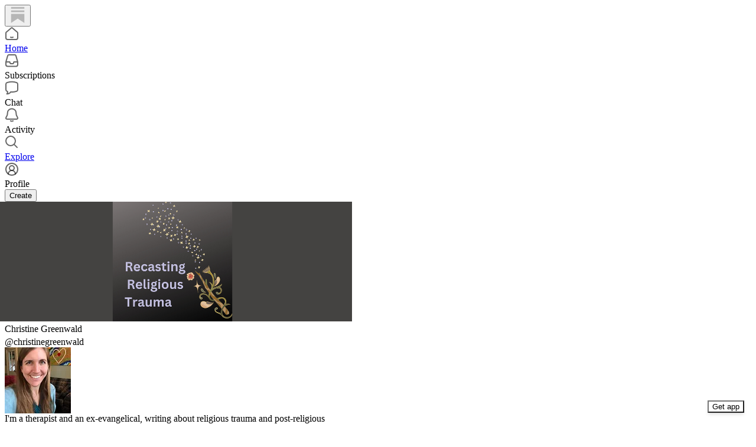

--- FILE ---
content_type: text/html; charset=utf-8
request_url: https://substack.com/@christinegreenwald
body_size: 47330
content:
<!DOCTYPE html>
<html lang="en">
    <head>
        <meta charset="utf-8" />
        <meta name="norton-safeweb-site-verification" content="24usqpep0ejc5w6hod3dulxwciwp0djs6c6ufp96av3t4whuxovj72wfkdjxu82yacb7430qjm8adbd5ezlt4592dq4zrvadcn9j9n-0btgdzpiojfzno16-fnsnu7xd" />
        
        <link rel="preconnect" href="https://substackcdn.com" />
        

        
            <title data-rh="true">Christine Greenwald | Substack</title>
            
            <meta data-rh="true" name="theme-color" content="#ffffff"/><meta data-rh="true" name="theme-color" content="#16171d"/><meta data-rh="true" property="og:type" content="article"/><meta data-rh="true" property="og:title" content="Christine Greenwald | Substack"/><meta data-rh="true" name="twitter:title" content="Christine Greenwald | Substack"/><meta data-rh="true" name="description" content="I&#x27;m a therapist and an ex-evangelical, writing about religious trauma and post-religious spirituality."/><meta data-rh="true" property="og:description" content="I&#x27;m a therapist and an ex-evangelical, writing about religious trauma and post-religious spirituality."/><meta data-rh="true" name="twitter:description" content="I&#x27;m a therapist and an ex-evangelical, writing about religious trauma and post-religious spirituality."/><meta data-rh="true" property="og:image" content="https://substackcdn.com/image/fetch/$s_!Swp1!,f_auto,q_auto:best,fl_progressive:steep/https%3A%2F%2Fsubstack.com%2Fapi%2Fv1%2Fprofile%2Fassets%2F14358351%2Flight%3FaspectRatio%3Dlink%26version%3D1"/><meta data-rh="true" name="twitter:image" content="https://substackcdn.com/image/fetch/$s_!Swp1!,f_auto,q_auto:best,fl_progressive:steep/https%3A%2F%2Fsubstack.com%2Fapi%2Fv1%2Fprofile%2Fassets%2F14358351%2Flight%3FaspectRatio%3Dlink%26version%3D1"/><meta data-rh="true" name="twitter:card" content="summary"/>
            
            
        

        

        <style>
          @layer legacy, tailwind, pencraftReset, pencraft;
        </style>

        
        <link rel="preload" as="style" href="https://substackcdn.com/bundle/theme/reader2.782af0c876b4cf541f40.css" />
        
        
        

        
            
                <link rel="stylesheet" type="text/css" href="https://substackcdn.com/bundle/static/css/7276.42f3d4e7.css" />
            
                <link rel="stylesheet" type="text/css" href="https://substackcdn.com/bundle/static/css/7045.0b7473d2.css" />
            
                <link rel="stylesheet" type="text/css" href="https://substackcdn.com/bundle/static/css/852.9cd7f82f.css" />
            
                <link rel="stylesheet" type="text/css" href="https://substackcdn.com/bundle/static/css/8577.8d59a919.css" />
            
                <link rel="stylesheet" type="text/css" href="https://substackcdn.com/bundle/static/css/2967.9706c5e5.css" />
            
                <link rel="stylesheet" type="text/css" href="https://substackcdn.com/bundle/static/css/5611.463006e7.css" />
            
                <link rel="stylesheet" type="text/css" href="https://substackcdn.com/bundle/static/css/5366.448b38a4.css" />
            
                <link rel="stylesheet" type="text/css" href="https://substackcdn.com/bundle/static/css/5436.6a716910.css" />
            
                <link rel="stylesheet" type="text/css" href="https://substackcdn.com/bundle/static/css/reader2.72dd6bc7.css" />
            
                <link rel="stylesheet" type="text/css" href="https://substackcdn.com/bundle/static/css/5366.448b38a4.css" />
            
                <link rel="stylesheet" type="text/css" href="https://substackcdn.com/bundle/static/css/5611.463006e7.css" />
            
                <link rel="stylesheet" type="text/css" href="https://substackcdn.com/bundle/static/css/2967.9706c5e5.css" />
            
                <link rel="stylesheet" type="text/css" href="https://substackcdn.com/bundle/static/css/8577.8d59a919.css" />
            
                <link rel="stylesheet" type="text/css" href="https://substackcdn.com/bundle/static/css/7045.0b7473d2.css" />
            
        

        
        
        
        
        <meta name="viewport" content="width=device-width, initial-scale=1, maximum-scale=1, user-scalable=0, viewport-fit=cover" />
        <meta name="author" content="Substack" />
        <meta property="og:url" content="https://substack.com/@christinegreenwald" />
        
        
        <link rel="canonical" href="https://substack.com/@christinegreenwald" />
        

        

        

        

        
            
                <link rel="shortcut icon" href="https://substackcdn.com/icons/substack/favicon.ico" sizes="32x32">
            
        
            
                <link rel="icon" href="https://substackcdn.com/icons/substack/icon.svg" type="image/svg+xml">
            
        
            
                <link rel="apple-touch-icon" href="https://substackcdn.com/icons/substack/apple-touch-icon.png">
            
        
            
        
            
        
            
        

        

        

        
            <style>
    /* Cahuenga */
    @font-face {
        font-family: 'Cahuenga';
        font-style: normal;
        font-weight: 300;
        src: local('Cahuenga Light'), local('Cahuenga-Light'), url(https://substackcdn.com/fonts/Cahuenga-Light.woff2) format('woff2');
        font-display: fallback;
    }
    @font-face {
        font-family: 'Cahuenga';
        font-style: italic;
        font-weight: 300;
        src: local('Cahuenga Light Italic'), local('Cahuenga-Light-Italic'), url(https://substackcdn.com/fonts/Cahuenga-LightItalic.woff2) format('woff2');
        font-display: fallback;
    }
    @font-face {
        font-family: 'Cahuenga';
        font-style: normal;
        font-weight: 400;
        src: local('Cahuenga Regular'), local('Cahuenga-Regular'), url(https://substackcdn.com/fonts/Cahuenga-Regular.woff2) format('woff2');
        font-display: fallback;
    }
    @font-face {
        font-family: 'Cahuenga';
        font-style: italic;
        font-weight: 400;
        src: local('Cahuenga Italic'), local('Cahuenga-Italic'), url(https://substackcdn.com/fonts/Cahuenga-Italic.woff2) format('woff2');
        font-display: fallback;
    }
    @font-face {
        font-family: 'Cahuenga';
        font-style: normal;
        font-weight: 500;
        src: local('Cahuenga SemiBold'), local('Cahuenga-SemiBold'), url(https://substackcdn.com/fonts/Cahuenga-SemiBold.woff2) format('woff2');
        font-display: fallback;
    }
    @font-face {
        font-family: 'Cahuenga';
        font-style: italic;
        font-weight: 500;
        src: local('Cahuenga SemiBold Italic'), local('Cahuenga-SemiBold-Italic'), url(https://substackcdn.com/fonts/Cahuenga-SemiBoldItalic.woff2) format('woff2');
        font-display: fallback;
    }
    @font-face {
        font-family: 'Cahuenga';
        font-style: normal;
        font-weight: 600;
        src: local('Cahuenga Bold'), local('Cahuenga-Bold'), url(https://substackcdn.com/fonts/Cahuenga-Bold.woff2) format('woff2');
        font-display: fallback;
    }
    @font-face {
        font-family: 'Cahuenga';
        font-style: italic;
        font-weight: 600;
        src: local('Cahuenga Bold Italic'), local('Cahuenga-Bold-Italic'), url(https://substackcdn.com/fonts/Cahuenga-BoldItalic.woff2) format('woff2');
        font-display: fallback;
    }
    @font-face {
        font-family: 'Cahuenga';
        font-style: normal;
        font-weight: 700;
        src: local('Cahuenga ExtraBold'), local('Cahuenga-ExtraBold'), url(https://substackcdn.com/fonts/Cahuenga-ExtraBold.woff2) format('woff2');
        font-display: fallback;
    }
    @font-face {
        font-family: 'Cahuenga';
        font-style: italic;
        font-weight: 700;
        src: local('Cahuenga ExtraBold Italic'), local('Cahuenga-ExtraBold-Italic'), url(https://substackcdn.com/fonts/Cahuenga-ExtraBoldItalic.woff2) format('woff2');
        font-display: fallback;
    }
</style>

        
        
          <style>
            @font-face{font-family:'Spectral';font-style:italic;font-weight:400;font-display:fallback;src:url(https://fonts.gstatic.com/s/spectral/v13/rnCt-xNNww_2s0amA9M8on7mTNmnUHowCw.woff2) format('woff2');unicode-range:U+0301,U+0400-045F,U+0490-0491,U+04B0-04B1,U+2116}@font-face{font-family:'Spectral';font-style:italic;font-weight:400;font-display:fallback;src:url(https://fonts.gstatic.com/s/spectral/v13/rnCt-xNNww_2s0amA9M8onXmTNmnUHowCw.woff2) format('woff2');unicode-range:U+0102-0103,U+0110-0111,U+0128-0129,U+0168-0169,U+01A0-01A1,U+01AF-01B0,U+0300-0301,U+0303-0304,U+0308-0309,U+0323,U+0329,U+1EA0-1EF9,U+20AB}@font-face{font-family:'Spectral';font-style:italic;font-weight:400;font-display:fallback;src:url(https://fonts.gstatic.com/s/spectral/v13/rnCt-xNNww_2s0amA9M8onTmTNmnUHowCw.woff2) format('woff2');unicode-range:U+0100-02AF,U+0304,U+0308,U+0329,U+1E00-1E9F,U+1EF2-1EFF,U+2020,U+20A0-20AB,U+20AD-20CF,U+2113,U+2C60-2C7F,U+A720-A7FF}@font-face{font-family:'Spectral';font-style:italic;font-weight:400;font-display:fallback;src:url(https://fonts.gstatic.com/s/spectral/v13/rnCt-xNNww_2s0amA9M8onrmTNmnUHo.woff2) format('woff2');unicode-range:U+0000-00FF,U+0131,U+0152-0153,U+02BB-02BC,U+02C6,U+02DA,U+02DC,U+0304,U+0308,U+0329,U+2000-206F,U+2074,U+20AC,U+2122,U+2191,U+2193,U+2212,U+2215,U+FEFF,U+FFFD}@font-face{font-family:'Spectral';font-style:normal;font-weight:400;font-display:fallback;src:url(https://fonts.gstatic.com/s/spectral/v13/rnCr-xNNww_2s0amA9M9knjsS_ulYHs.woff2) format('woff2');unicode-range:U+0301,U+0400-045F,U+0490-0491,U+04B0-04B1,U+2116}@font-face{font-family:'Spectral';font-style:normal;font-weight:400;font-display:fallback;src:url(https://fonts.gstatic.com/s/spectral/v13/rnCr-xNNww_2s0amA9M2knjsS_ulYHs.woff2) format('woff2');unicode-range:U+0102-0103,U+0110-0111,U+0128-0129,U+0168-0169,U+01A0-01A1,U+01AF-01B0,U+0300-0301,U+0303-0304,U+0308-0309,U+0323,U+0329,U+1EA0-1EF9,U+20AB}@font-face{font-family:'Spectral';font-style:normal;font-weight:400;font-display:fallback;src:url(https://fonts.gstatic.com/s/spectral/v13/rnCr-xNNww_2s0amA9M3knjsS_ulYHs.woff2) format('woff2');unicode-range:U+0100-02AF,U+0304,U+0308,U+0329,U+1E00-1E9F,U+1EF2-1EFF,U+2020,U+20A0-20AB,U+20AD-20CF,U+2113,U+2C60-2C7F,U+A720-A7FF}@font-face{font-family:'Spectral';font-style:normal;font-weight:400;font-display:fallback;src:url(https://fonts.gstatic.com/s/spectral/v13/rnCr-xNNww_2s0amA9M5knjsS_ul.woff2) format('woff2');unicode-range:U+0000-00FF,U+0131,U+0152-0153,U+02BB-02BC,U+02C6,U+02DA,U+02DC,U+0304,U+0308,U+0329,U+2000-206F,U+2074,U+20AC,U+2122,U+2191,U+2193,U+2212,U+2215,U+FEFF,U+FFFD}@font-face{font-family:'Spectral';font-style:normal;font-weight:600;font-display:fallback;src:url(https://fonts.gstatic.com/s/spectral/v13/rnCs-xNNww_2s0amA9vmtm3FafaPWnIIMrY.woff2) format('woff2');unicode-range:U+0301,U+0400-045F,U+0490-0491,U+04B0-04B1,U+2116}@font-face{font-family:'Spectral';font-style:normal;font-weight:600;font-display:fallback;src:url(https://fonts.gstatic.com/s/spectral/v13/rnCs-xNNww_2s0amA9vmtm3OafaPWnIIMrY.woff2) format('woff2');unicode-range:U+0102-0103,U+0110-0111,U+0128-0129,U+0168-0169,U+01A0-01A1,U+01AF-01B0,U+0300-0301,U+0303-0304,U+0308-0309,U+0323,U+0329,U+1EA0-1EF9,U+20AB}@font-face{font-family:'Spectral';font-style:normal;font-weight:600;font-display:fallback;src:url(https://fonts.gstatic.com/s/spectral/v13/rnCs-xNNww_2s0amA9vmtm3PafaPWnIIMrY.woff2) format('woff2');unicode-range:U+0100-02AF,U+0304,U+0308,U+0329,U+1E00-1E9F,U+1EF2-1EFF,U+2020,U+20A0-20AB,U+20AD-20CF,U+2113,U+2C60-2C7F,U+A720-A7FF}@font-face{font-family:'Spectral';font-style:normal;font-weight:600;font-display:fallback;src:url(https://fonts.gstatic.com/s/spectral/v13/rnCs-xNNww_2s0amA9vmtm3BafaPWnII.woff2) format('woff2');unicode-range:U+0000-00FF,U+0131,U+0152-0153,U+02BB-02BC,U+02C6,U+02DA,U+02DC,U+0304,U+0308,U+0329,U+2000-206F,U+2074,U+20AC,U+2122,U+2191,U+2193,U+2212,U+2215,U+FEFF,U+FFFD}
            
          </style>
        
        

        <style>:root{--background_pop:#ff6719;--cover_bg_color:#FFFFFF;--cover_bg_color_secondary:#f0f0f0;--background_pop_darken:#ff5600;--print_on_pop:#ffffff;--print_pop:#ff6719;--cover_print_primary:#363737;--cover_print_secondary:#757575;--cover_print_tertiary:#b6b6b6;--cover_border_color:#ff6719;--background_contrast_1:#f0f0f0;--background_contrast_2:#dddddd;--background_contrast_3:#b7b7b7;--background_contrast_4:#929292;--background_contrast_5:#515151;--color_theme_detail:#e6e6e6;--background_contrast_pop:rgba(255, 103, 25, 0.4);--theme_bg_is_dark:0;--background_pop_rgb:255, 103, 25;}</style>

        
            <link rel="stylesheet" href="https://substackcdn.com/bundle/theme/reader2.782af0c876b4cf541f40.css" />
        

        <style></style>

        

        
          <style id="app-theme-css" type="text/css">body {
  --color-app-light-accent: rgb(18 27 250 / 1);
  --color-app-light-accent-hover: rgb(0 64 165 / 1);
  --color-app-light-accent-inverse: rgb(255 255 255 / 1);
  --color-app-light-accent-text: rgb(18 27 250 / 1);
  --color-app-dark-accent: rgb(18 27 250 / 1);
  --color-app-dark-accent-hover: rgb(65 51 255 / 1);
  --color-app-dark-accent-inverse: rgb(255 255 255 / 1);
  --color-app-dark-accent-text: rgb(120 111 255 / 1);
  --color-app-light-bg-accent: rgb(18 27 250 / 0.2);
  --color-app-light-bg-accent-hover: rgb(18 27 250 / 0.3);
  --color-app-dark-bg-accent: rgb(18 27 250 / 0.2);
  --color-app-dark-bg-accent-hover: rgb(18 27 250 / 0.3);
  --color-app-light-fg-primary: rgb(0 0 0 / 0.8);
  --color-app-light-fg-secondary: rgb(0 0 0 / 0.6);
  --color-app-light-fg-tertiary: rgb(0 0 0 / 0.4);
  --color-app-dark-fg-primary: rgb(255 255 255 / 0.9);
  --color-app-dark-fg-secondary: rgb(255 255 255 / 0.6);
  --color-app-dark-fg-tertiary: rgb(255 255 255 / 0.4);
  --color-app-light-bg-primary: rgb(255 255 255 / 1);
  --color-app-light-bg-primary-hover: rgb(250 250 250 / 1);
  --color-app-light-bg-secondary: rgb(238 238 238 / 1);
  --color-app-light-bg-tertiary: rgb(219 219 219 / 1);
  --color-app-light-bg-quaternary: rgb(182 182 182 / 1);
  --color-app-dark-bg-primary: rgb(22 23 24 / 1);
  --color-app-dark-bg-primary-hover: rgb(27 28 29 / 1);
  --color-app-dark-bg-secondary: rgb(35 37 37 / 1);
  --color-app-dark-bg-tertiary: rgb(54 55 55 / 1);
  --color-app-dark-bg-quaternary: rgb(90 91 91 / 1);
}
</style>
        

        

        
    </head>

    <body class="pc-root app-theme">
        
            <script>
              if (window.matchMedia) {
                const match = window.matchMedia('(prefers-color-scheme: dark)');

                match.addEventListener('change', handleColorSchemeChange);
                handleColorSchemeChange(match);

                function handleColorSchemeChange(event) {
                  const localSetting = localStorage.colorScheme;
                  document.documentElement.classList.toggle('dark-mode', localSetting == null ?
                    event.matches :  localSetting === 'dark');
                }
              }
            </script>
        

        

        

        

        

        

        <div id="entry">
            <div style="--size-left-nav:232px;" class="reader-nav-root reader2-font-base"><div class="pencraft pc-display-flex pc-flexDirection-column pc-position-relative pc-reset"><div role="navigation" aria-label="Main navigation" aria-orientation="vertical" class="pencraft pc-display-flex pc-flexDirection-column pc-padding-8 pc-position-fixed pc-reset sizing-border-box-DggLA4 sidebar-y6xw9g"><div class="pencraft pc-display-flex pc-flexDirection-column pc-height-64 pc-padding-8 pc-alignItems-flex-start pc-reset flex-auto-j3S2WA sizing-border-box-DggLA4"><button tabindex="0" type="button" aria-label="Home" data-href="https://substack.com/home" class="pencraft pc-display-flex pc-flexDirection-column pc-reset bg-primary-zk6FDl hover-KQSFex animate-XFJxE4 pc-borderRadius-md showFocus-sk_vEm pencraft buttonBase-GK1x3M"><div class="pencraft pc-display-flex pc-width-48 pc-height-48 pc-justifyContent-center pc-alignItems-center pc-position-relative pc-reset"><svg role="img" style="height:28px;width:28px;" width="28" height="28" viewBox="0 0 20 20" fill="var(--color-nav-logo)" stroke-width="1.8" stroke="none" xmlns="http://www.w3.org/2000/svg"><g><title></title><path d="M1.96484 0.624512H18.0354V2.70052H1.96484V0.624512Z" stroke="none"></path><path d="M1.96484 4.77655H18.0354V6.85254H1.96484V4.77655Z" stroke="none"></path><path d="M1.96484 8.92857V19.9505L10.0001 14.6347L18.0354 19.9505V8.92857H1.96484Z" stroke="none"></path></g></svg></div></button></div><div class="pencraft pc-display-flex pc-flexDirection-column pc-gap-8 pc-padding-8 pc-justifyContent-flex-start pc-reset flex-grow-rzmknG"><a tabindex="0" matchSubpaths aria-label="Home" role="button" href="/home?" class="pencraft pc-display-flex pc-gap-4 pc-minWidth-48 pc-minHeight-48 pc-justifyContent-center pc-alignItems-center pc-position-relative pc-reset bg-primary-zk6FDl hover-KQSFex animate-XFJxE4 cursor-pointer-LYORKw userSelect-none-oDUy26 pc-borderRadius-md pressable-lg-kV7yq8 showFocus-sk_vEm"><div class="pencraft pc-display-flex pc-height-48 pc-minWidth-48 pc-justifyContent-center pc-alignItems-center pc-position-relative pc-reset icon-lyqgV5 inactive-zdmjOL"><svg role="img" style="height:24px;width:24px;" width="24" height="24" viewBox="0 0 24 24" fill="none" stroke-width="2" stroke="var(--color-fg-primary)" stroke-linecap="round" stroke-linejoin="round" xmlns="http://www.w3.org/2000/svg"><g><title></title><path d="M10 18.1302C11.259 18.7392 12.741 18.7392 14 18.1302M2 11.0059V19.0976C2 20.7006 3.34315 22 5 22H19C20.6569 22 22 20.7006 22 19.0976V11.0059C22 10.4471 21.7503 9.91553 21.315 9.54809L12.6575 2.23854C12.2808 1.92049 11.7192 1.92049 11.3425 2.23854L2.68496 9.54809C2.24974 9.91553 2 10.4471 2 11.0059Z"></path></g></svg></div><div class="pencraft pc-reset flex-grow-rzmknG color-secondary-ls1g8s line-height-20-t4M0El font-text-qe4AeH size-15-Psle70 weight-medium-fw81nC reset-IxiVJZ">Home</div></a><a tabindex="0" matchSubpaths native aria-label="Subscriptions" class="pencraft pc-display-flex pc-gap-4 pc-minWidth-48 pc-minHeight-48 pc-justifyContent-center pc-alignItems-center pc-position-relative pc-reset bg-primary-zk6FDl hover-KQSFex animate-XFJxE4 cursor-pointer-LYORKw userSelect-none-oDUy26 pc-borderRadius-md pressable-lg-kV7yq8 showFocus-sk_vEm"><div class="pencraft pc-display-flex pc-height-48 pc-minWidth-48 pc-justifyContent-center pc-alignItems-center pc-position-relative pc-reset icon-lyqgV5 inactive-zdmjOL"><svg role="img" style="height:24px;width:24px;" width="24" height="24" viewBox="0 0 24 24" fill="none" stroke-width="2" stroke="var(--color-fg-primary)" stroke-linecap="round" stroke-linejoin="round" xmlns="http://www.w3.org/2000/svg"><g><title></title><path d="M1.99999 14L2.00001 18.5C2.00001 20.1569 3.34316 21.5 5.00001 21.5H19C20.6569 21.5 22 20.1569 22 18.5V14M1.99999 14H8.5L9.29342 16.3732C9.41681 16.7422 9.76236 16.9911 10.1515 16.9911H13.8485C14.2376 16.9911 14.5832 16.7422 14.7066 16.3732L15.5 14H22M1.99999 14L5.12 3.30286C5.34518 2.53079 6.05291 2 6.85714 2H17.1429C17.9471 2 18.6548 2.53079 18.88 3.30286L22 14"></path></g></svg></div><div class="pencraft pc-reset flex-grow-rzmknG color-secondary-ls1g8s line-height-20-t4M0El font-text-qe4AeH size-15-Psle70 weight-medium-fw81nC reset-IxiVJZ">Subscriptions</div></a><a tabindex="0" matchSubpaths native aria-label="Chat" class="pencraft pc-display-flex pc-gap-4 pc-minWidth-48 pc-minHeight-48 pc-justifyContent-center pc-alignItems-center pc-position-relative pc-reset bg-primary-zk6FDl hover-KQSFex animate-XFJxE4 cursor-pointer-LYORKw userSelect-none-oDUy26 pc-borderRadius-md pressable-lg-kV7yq8 showFocus-sk_vEm"><div class="pencraft pc-display-flex pc-height-48 pc-minWidth-48 pc-justifyContent-center pc-alignItems-center pc-position-relative pc-reset icon-lyqgV5 inactive-zdmjOL"><svg role="img" style="height:24px;width:24px;" width="24" height="24" viewBox="0 0 24 24" fill="none" stroke-width="2" stroke="var(--color-fg-primary)" stroke-linecap="round" stroke-linejoin="round" xmlns="http://www.w3.org/2000/svg"><g><title></title><path d="M3.57895 22.2631C4.63158 21.2105 4.98246 18.9298 4.63158 18.0526C4.55024 18.0246 3.94258 17.7935 3.86123 17.7644C2.70525 17.3507 2 16.215 2 14.9872V5.81496C2 4.60782 2.68342 3.49229 3.8249 3.09955C7.48196 1.84131 13.7925 0.807216 20.1374 3.07721C21.2934 3.49079 22 4.6271 22 5.85486V15.0271C22 16.2342 21.3154 17.3503 20.1739 17.7429C17.6947 18.5958 13.9964 19.3455 9.89474 19.0328C8.84211 21.1381 6.21053 22.2631 3.57895 22.2631Z"></path></g></svg></div><div class="pencraft pc-reset flex-grow-rzmknG color-secondary-ls1g8s line-height-20-t4M0El font-text-qe4AeH size-15-Psle70 weight-medium-fw81nC reset-IxiVJZ">Chat</div></a><a tabindex="0" matchSubpaths native aria-label="Activity" class="pencraft pc-display-flex pc-gap-4 pc-minWidth-48 pc-minHeight-48 pc-justifyContent-center pc-alignItems-center pc-position-relative pc-reset bg-primary-zk6FDl hover-KQSFex animate-XFJxE4 cursor-pointer-LYORKw userSelect-none-oDUy26 pc-borderRadius-md pressable-lg-kV7yq8 showFocus-sk_vEm"><div class="pencraft pc-display-flex pc-height-48 pc-minWidth-48 pc-justifyContent-center pc-alignItems-center pc-position-relative pc-reset icon-lyqgV5 inactive-zdmjOL"><svg role="img" style="height:24px;width:24px;" width="24" height="24" viewBox="0 0 24 24" fill="none" stroke-width="2" stroke="var(--color-fg-primary)" stroke-linecap="round" stroke-linejoin="round" xmlns="http://www.w3.org/2000/svg"><g><title></title><path d="M9.84924 21.9622C11.2032 22.6392 12.7968 22.6392 14.1507 21.9622M9.446 1.90703C8.59467 2.16583 6.63661 3.14927 5.61501 5.01263C4.33801 7.34183 4.70638 10.6565 4.33801 12.0002C3.96965 13.344 3.06102 14.3294 2.42252 15.8822C2.27112 16.2504 2.15563 16.5749 2.06751 16.8662C1.72354 18.0031 2.74693 18.9878 3.93475 18.9878H20.0652C21.2531 18.9878 22.2764 18.0031 21.9325 16.8662C21.8444 16.5749 21.7289 16.2504 21.5775 15.8822C20.939 14.3294 20.0303 13.344 19.662 12.0002C19.2936 10.6565 19.662 7.34183 18.385 5.01263C17.3634 3.14927 15.4053 2.16583 14.554 1.90703C12.8884 1.40469 11.1116 1.40469 9.446 1.90703Z"></path></g></svg></div><div class="pencraft pc-reset flex-grow-rzmknG color-secondary-ls1g8s line-height-20-t4M0El font-text-qe4AeH size-15-Psle70 weight-medium-fw81nC reset-IxiVJZ">Activity</div></a><a tabindex="0" matchSubpaths aria-label="Explore" role="button" href="/explore?" class="pencraft pc-display-flex pc-gap-4 pc-minWidth-48 pc-minHeight-48 pc-justifyContent-center pc-alignItems-center pc-position-relative pc-reset bg-primary-zk6FDl hover-KQSFex animate-XFJxE4 cursor-pointer-LYORKw userSelect-none-oDUy26 pc-borderRadius-md pressable-lg-kV7yq8 showFocus-sk_vEm"><div class="pencraft pc-display-flex pc-height-48 pc-minWidth-48 pc-justifyContent-center pc-alignItems-center pc-position-relative pc-reset icon-lyqgV5 inactive-zdmjOL"><svg role="img" style="height:24px;width:24px;" width="24" height="24" viewBox="0 0 24 24" fill="none" stroke-width="2" stroke="var(--color-fg-primary)" stroke-linecap="round" stroke-linejoin="round" xmlns="http://www.w3.org/2000/svg"><g><title></title><path d="M21 21L15.6702 15.6435M15.6702 15.6435C17.1101 14.1968 18 12.2023 18 10C18 5.58172 14.4183 2 10 2C5.58174 2 2.00002 5.58172 2.00002 10C2.00002 14.4183 5.58174 18 10 18C12.216 18 14.2215 17.099 15.6702 15.6435Z"></path></g></svg></div><div class="pencraft pc-reset flex-grow-rzmknG color-secondary-ls1g8s line-height-20-t4M0El font-text-qe4AeH size-15-Psle70 weight-medium-fw81nC reset-IxiVJZ">Explore</div></a><a tabindex="0" matchSubpaths native aria-label="Profile" class="pencraft pc-display-flex pc-gap-4 pc-minWidth-48 pc-minHeight-48 pc-justifyContent-center pc-alignItems-center pc-position-relative pc-reset bg-primary-zk6FDl hover-KQSFex animate-XFJxE4 cursor-pointer-LYORKw userSelect-none-oDUy26 pc-borderRadius-md pressable-lg-kV7yq8 showFocus-sk_vEm"><div class="pencraft pc-display-flex pc-height-48 pc-minWidth-48 pc-justifyContent-center pc-alignItems-center pc-position-relative pc-reset icon-lyqgV5 inactive-zdmjOL"><svg xmlns="http://www.w3.org/2000/svg" width="24" height="24" viewBox="0 0 24 24" fill="none" stroke="currentColor" stroke-width="2" stroke-linecap="round" stroke-linejoin="round" class="lucide lucide-circle-user-round"><path d="M18 20a6 6 0 0 0-12 0"></path><circle cx="12" cy="10" r="4"></circle><circle cx="12" cy="12" r="10"></circle></svg></div><div class="pencraft pc-reset flex-grow-rzmknG color-secondary-ls1g8s line-height-20-t4M0El font-text-qe4AeH size-15-Psle70 weight-medium-fw81nC reset-IxiVJZ">Profile</div></a><div class="pencraft pc-display-flex pc-flexDirection-column pc-minWidth-48 pc-paddingTop-12 pc-paddingBottom-12 pc-reset"><button tabindex="0" type="button" class="pencraft pc-reset pencraft buttonBase-GK1x3M buttonText-X0uSmG buttonStyle-r7yGCK priority_primary-RfbeYt size_md-gCDS3o">Create</button></div></div></div></div><div class="reader-nav-page"><div style="--color-app-light-accent:rgb(18 27 250 / 1);--color-app-light-accent-hover:rgb(0 64 165 / 1);--color-app-light-accent-inverse:rgb(255 255 255 / 1);--color-app-light-accent-text:rgb(18 27 250 / 1);--color-app-dark-accent:rgb(18 27 250 / 1);--color-app-dark-accent-hover:rgb(65 51 255 / 1);--color-app-dark-accent-inverse:rgb(255 255 255 / 1);--color-app-dark-accent-text:rgb(120 111 255 / 1);--color-app-light-bg-accent:rgb(18 27 250 / 0.2);--color-app-light-bg-accent-hover:rgb(18 27 250 / 0.3);--color-app-dark-bg-accent:rgb(18 27 250 / 0.2);--color-app-dark-bg-accent-hover:rgb(18 27 250 / 0.3);--color-app-light-fg-primary:rgb(0 0 0 / 0.8);--color-app-light-fg-secondary:rgb(0 0 0 / 0.6);--color-app-light-fg-tertiary:rgb(0 0 0 / 0.4);--color-app-dark-fg-primary:rgb(255 255 255 / 0.9);--color-app-dark-fg-secondary:rgb(255 255 255 / 0.6);--color-app-dark-fg-tertiary:rgb(255 255 255 / 0.4);--color-app-light-bg-primary:rgb(255 255 255 / 1);--color-app-light-bg-primary-hover:rgb(250 250 250 / 1);--color-app-light-bg-secondary:rgb(238 238 238 / 1);--color-app-light-bg-tertiary:rgb(219 219 219 / 1);--color-app-light-bg-quaternary:rgb(182 182 182 / 1);--color-app-dark-bg-primary:rgb(22 23 24 / 1);--color-app-dark-bg-primary-hover:rgb(27 28 29 / 1);--color-app-dark-bg-secondary:rgb(35 37 37 / 1);--color-app-dark-bg-tertiary:rgb(54 55 55 / 1);--color-app-dark-bg-quaternary:rgb(90 91 91 / 1);" class="pencraft pc-display-contents pc-reset appTheme-xUAu9p"><div style="max-width:568px;" class="pencraft pc-display-flex pc-flexDirection-column pc-minWidth-0 pc-reset flex-grow-rzmknG"><script type="application/ld+json">{"@context":"https://schema.org","@type":"Person","image":"https://substackcdn.com/image/fetch/$s_!1ac4!,f_auto,q_auto:good,fl_progressive:steep/https%3A%2F%2Fbucketeer-e05bbc84-baa3-437e-9518-adb32be77984.s3.amazonaws.com%2Fpublic%2Fimages%2F006cc2b6-a96f-4afc-8325-b4afb03b6ec3_2320x3088.jpeg","name":"Christine Greenwald","url":"https://substack.com/@christinegreenwald","jobTitle":"I'm a therapist and an ex-evangelical, writing about religious trauma and post-religious spirituality.","description":"I'm a therapist and an ex-evangelical, writing about religious trauma and post-religious spirituality."}</script><div class="pencraft pc-display-flex pc-flexDirection-column pc-paddingTop-24 pc-mobile-paddingTop-0 pc-reset"><div style="--overflow:-20px;--aspect:3;" class="pencraft pc-display-flex pc-flexDirection-column pc-position-relative pc-reset container-wcKC8m"><img src="https://substackcdn.com/image/fetch/$s_!VHqj!,w_1200,h_400,c_pad,f_auto,q_auto:best,fl_progressive:steep,b_auto:border,b_rgb:FFFFFF/https%3A%2F%2Fbucketeer-e05bbc84-baa3-437e-9518-adb32be77984.s3.amazonaws.com%2Fpublic%2Fimages%2F34e5abae-bcfd-44dd-83f4-4b8a7c91aa6a_500x500.png" draggable="false" alt="Cover image" class="pencraft pc-reset outline-detail-vcQLyr pc-borderRadius-sm image-WJiR9w"/></div></div><div class="pencraft pc-display-flex pc-flexDirection-column pc-gap-8 pc-paddingLeft-0 pc-mobile-paddingLeft-16 pc-paddingRight-0 pc-mobile-paddingRight-16 pc-paddingBottom-8 pc-zIndex-1 pc-reset"><div class="pencraft pc-display-flex pc-flexDirection-column pc-gap-12 pc-paddingTop-16 pc-reset"><div class="pencraft pc-display-flex pc-flexDirection-row pc-justifyContent-space-between pc-alignItems-center pc-position-relative pc-reset"><div style="padding-right:132px;" class="pencraft pc-display-flex pc-flexDirection-column pc-gap-2 pc-mobile-gap-0 pc-reset"><span class="pencraft pc-reset line-height-24-jnGwiv font-display-nhmvtD size-20-P_cSRT weight-bold-DmI9lw reset-IxiVJZ">Christine Greenwald<span style="white-space:nowrap;"> <span class="pencraft pc-paddingLeft-4 pc-reset reset-IxiVJZ"><div data-testid="user-badge" class="pencraft pc-reset cursor-pointer-LYORKw inlineContainer-FbhgTi"><div class="pencraft pc-display-flex pc-reset"><svg width="18" height="18" viewBox="0 0 130 130" fill="none" xmlns="http://www.w3.org/2000/svg" class="subscriberBadge-Lpjxjx"><circle cx="65" cy="65" r="65" fill="var(--color-bg)"></circle><path d="M65.6465 68.0823C64.755 67.4734 63.829 66.7729 62.8971 65.9868M64.2878 62.7891C71.3916 62.5823 82.0308 64.7055 88.6659 72.6185M67.0615 62.7891C67.4781 63.9548 67.8607 65.2444 68.1794 66.6255M51.7343 46.2144C51.1193 45.9643 50.4867 45.7372 49.8361 45.5355C39.1879 41.9166 28.4388 46.7479 22.4627 51.3612C24.5858 58.6061 30.4423 68.8328 41.184 72.1639C41.6837 72.3338 42.1837 72.485 42.6834 72.6185M51.7343 46.2144C51.6666 45.4392 51.6364 44.6504 51.6472 43.8489C51.4959 32.6036 59.4123 23.8735 65.6465 19.6155C71.8808 23.8735 79.7972 32.6036 79.646 43.8489C79.6568 44.6586 79.6259 45.4553 79.5568 46.2382M51.7343 46.2144C52.4801 54.7605 57.7774 61.6677 62.8971 65.9868M79.5568 46.2382C80.19 45.9786 80.842 45.7436 81.5131 45.5355C92.1613 41.9166 102.91 46.7479 108.887 51.3612C106.763 58.6061 100.907 68.8328 90.1652 72.1639C89.6655 72.3338 89.1656 72.485 88.6659 72.6185M79.5568 46.2382C70.2171 50.0661 64.9642 59.225 62.8971 65.9868M88.6659 72.6185C89.0793 73.1115 89.4771 73.6269 89.8576 74.1657C96.5898 83.1744 95.3167 94.8904 92.7758 102C85.2294 102.219 73.6935 99.8095 67.2061 90.6229C66.6404 89.866 66.1313 89.0899 65.6746 88.2991M65.6746 88.2991C65.218 89.0899 64.7089 89.866 64.1432 90.6229C57.6557 99.8095 46.1198 102.219 38.5734 102C36.0326 94.8904 34.7595 83.1744 41.4917 74.1657C41.8722 73.6269 42.27 73.1115 42.6834 72.6185M65.6746 88.2991C69.7614 81.2212 69.6413 72.9599 68.1794 66.6255M42.6834 72.6185C47.2593 73.8412 51.8116 73.5781 55.9533 72.5175C60.7962 71.2773 65.0778 68.9466 68.1794 66.6255" stroke="var(--color-fg)" stroke-width="8.125" stroke-linejoin="round"></path></svg></div></div></span></span></span><div class="pencraft pc-display-flex pc-gap-8 pc-alignItems-center pc-reset"><div class="pencraft pc-reset color-secondary-ls1g8s line-height-20-t4M0El font-text-qe4AeH size-15-Psle70 weight-regular-mUq6Gb reset-IxiVJZ"><span class="pencraft pc-reset decoration-hover-underline-ClDVRM reset-IxiVJZ"><a class="pencraft pc-reset cursor-pointer-LYORKw link-LIBpto"><span data-state="closed">@christinegreenwald</span></a></span></div></div></div><div class="pencraft pc-position-absolute pc-reset position-PH56bs"><div tabindex="0" class="pencraft pc-display-flex pc-position-relative pc-reset bg-primary-zk6FDl animate-XFJxE4 cursor-pointer-LYORKw pc-borderRadius-full showFocus-sk_vEm container-JHgoYl"><div style="--scale:112px;" class="pencraft pc-display-flex pc-width-112 pc-height-112 pc-justifyContent-center pc-alignItems-center pc-position-relative pc-reset bg-secondary-UUD3_J flex-auto-j3S2WA outline-detail-vcQLyr pc-borderRadius-full overflow-hidden-WdpwT6 sizing-border-box-DggLA4 container-TAtrWj avatar-h98fMT"><div style="--scale:112px;" title="Christine Greenwald" class="pencraft pc-display-flex pc-width-112 pc-height-112 pc-justifyContent-center pc-alignItems-center pc-position-relative pc-reset bg-secondary-UUD3_J flex-auto-j3S2WA outline-detail-vcQLyr pc-borderRadius-full overflow-hidden-WdpwT6 sizing-border-box-DggLA4 container-TAtrWj"><picture><source type="image/webp" srcset="https://substackcdn.com/image/fetch/$s_!1ac4!,w_112,h_112,c_fill,f_webp,q_auto:good,fl_progressive:steep/https%3A%2F%2Fbucketeer-e05bbc84-baa3-437e-9518-adb32be77984.s3.amazonaws.com%2Fpublic%2Fimages%2F006cc2b6-a96f-4afc-8325-b4afb03b6ec3_2320x3088.jpeg 112w, https://substackcdn.com/image/fetch/$s_!1ac4!,w_224,h_224,c_fill,f_webp,q_auto:good,fl_progressive:steep/https%3A%2F%2Fbucketeer-e05bbc84-baa3-437e-9518-adb32be77984.s3.amazonaws.com%2Fpublic%2Fimages%2F006cc2b6-a96f-4afc-8325-b4afb03b6ec3_2320x3088.jpeg 224w, https://substackcdn.com/image/fetch/$s_!1ac4!,w_336,h_336,c_fill,f_webp,q_auto:good,fl_progressive:steep/https%3A%2F%2Fbucketeer-e05bbc84-baa3-437e-9518-adb32be77984.s3.amazonaws.com%2Fpublic%2Fimages%2F006cc2b6-a96f-4afc-8325-b4afb03b6ec3_2320x3088.jpeg 336w" sizes="112px"/><img src="https://substackcdn.com/image/fetch/$s_!1ac4!,w_112,h_112,c_fill,f_auto,q_auto:good,fl_progressive:steep/https%3A%2F%2Fbucketeer-e05bbc84-baa3-437e-9518-adb32be77984.s3.amazonaws.com%2Fpublic%2Fimages%2F006cc2b6-a96f-4afc-8325-b4afb03b6ec3_2320x3088.jpeg" sizes="112px" alt="Christine Greenwald's avatar" srcset="https://substackcdn.com/image/fetch/$s_!1ac4!,w_112,h_112,c_fill,f_auto,q_auto:good,fl_progressive:steep/https%3A%2F%2Fbucketeer-e05bbc84-baa3-437e-9518-adb32be77984.s3.amazonaws.com%2Fpublic%2Fimages%2F006cc2b6-a96f-4afc-8325-b4afb03b6ec3_2320x3088.jpeg 112w, https://substackcdn.com/image/fetch/$s_!1ac4!,w_224,h_224,c_fill,f_auto,q_auto:good,fl_progressive:steep/https%3A%2F%2Fbucketeer-e05bbc84-baa3-437e-9518-adb32be77984.s3.amazonaws.com%2Fpublic%2Fimages%2F006cc2b6-a96f-4afc-8325-b4afb03b6ec3_2320x3088.jpeg 224w, https://substackcdn.com/image/fetch/$s_!1ac4!,w_336,h_336,c_fill,f_auto,q_auto:good,fl_progressive:steep/https%3A%2F%2Fbucketeer-e05bbc84-baa3-437e-9518-adb32be77984.s3.amazonaws.com%2Fpublic%2Fimages%2F006cc2b6-a96f-4afc-8325-b4afb03b6ec3_2320x3088.jpeg 336w" width="112" height="112" draggable="false" class="img-OACg1c object-fit-cover-u4ReeV pencraft pc-reset"/></picture></div></div></div></div></div><div class="pencraft pc-reset line-height-20-t4M0El font-text-qe4AeH size-15-Psle70 weight-regular-mUq6Gb reset-IxiVJZ"><span>I'm a therapist and an ex-evangelical, writing about religious trauma and post-religious spirituality.</span></div><div class="pencraft pc-display-flex pc-gap-6 pc-flexWrap-nowrap pc-reset"><span data-state="closed"><button tabindex="0" type="button" data-href="https://christinegreenwald.substack.com/?utm_campaign=profile_chips" class="pencraft pc-reset flex-auto-j3S2WA pressable-sm-YIJFKJ pencraft chip-lJKwY5 clickable-IxUlBk chip-fQexYY buttonBase-GK1x3M"><div class="pencraft pc-display-flex pc-justifyContent-center pc-alignItems-center pc-reset leading-TvXpau"><div draggable="false" class="pencraft pc-display-flex pc-position-relative pc-reset"><div style="width:20px;height:20px;" class="pencraft pc-display-flex pc-reset bg-white-ZBV5av pc-borderRadius-full overflow-hidden-WdpwT6 sizing-border-box-DggLA4"><picture><source type="image/webp" srcset="https://substackcdn.com/image/fetch/$s_!lclv!,w_40,h_40,c_fill,f_webp,q_auto:good,fl_progressive:steep,g_auto/https%3A%2F%2Fbucketeer-e05bbc84-baa3-437e-9518-adb32be77984.s3.amazonaws.com%2Fpublic%2Fimages%2F4fad0387-89a7-4567-9886-c90bd6da48e6_500x500.png"/><img src="https://substackcdn.com/image/fetch/$s_!lclv!,w_40,h_40,c_fill,f_auto,q_auto:good,fl_progressive:steep,g_auto/https%3A%2F%2Fbucketeer-e05bbc84-baa3-437e-9518-adb32be77984.s3.amazonaws.com%2Fpublic%2Fimages%2F4fad0387-89a7-4567-9886-c90bd6da48e6_500x500.png" sizes="100vw" alt width="40" height="40" style="width:20px;height:20px;" draggable="false" class="img-OACg1c object-fit-cover-u4ReeV pencraft pc-reset"/></picture></div></div></div><div class="pencraft pc-reset userSelect-none-oDUy26 ellipsis-Jb8om8 color-primary-zABazT line-height-20-t4M0El font-text-qe4AeH size-13-hZTUKr weight-regular-mUq6Gb reset-IxiVJZ">Recasting Religious Trauma</div></button></span><button tabindex="0" type="button" data-href="https://instagram.com/christineogreenwald" class="pencraft pc-reset pressable-sm-YIJFKJ pencraft chip-lJKwY5 clickable-IxUlBk chip-fQexYY buttonBase-GK1x3M"><div class="pencraft pc-display-flex pc-justifyContent-center pc-alignItems-center pc-reset leading-TvXpau"><div class="pencraft pc-display-flex pc-alignItems-center pc-justifyContent-center pc-paddingLeft-4 pc-reset"><svg role="img" style="height:16px;width:16px;" width="16" height="16" viewBox="0 0 20 20" fill="var(--color-fg-primary)" stroke-width="1.8" stroke="#000" xmlns="http://www.w3.org/2000/svg"><g><title></title><path fill-rule="evenodd" clip-rule="evenodd" stroke="none" d="M10 1.80078C12.6719 1.80078 12.9883 1.8125 14.0391 1.85937C15.0156 1.90234 15.543 2.06641 15.8945 2.20313C16.3594 2.38281 16.6953 2.60156 17.043 2.94922C17.3945 3.30078 17.6094 3.63281 17.7891 4.09766C17.9258 4.44922 18.0898 4.98047 18.1328 5.95312C18.1797 7.00781 18.1914 7.32422 18.1914 9.99219C18.1914 12.6641 18.1797 12.9805 18.1328 14.0313C18.0898 15.0078 17.9258 15.5352 17.7891 15.8867C17.6094 16.3516 17.3906 16.6875 17.043 17.0352C16.6914 17.3867 16.3594 17.6016 15.8945 17.7813C15.543 17.918 15.0117 18.082 14.0391 18.125C12.9844 18.1719 12.668 18.1836 10 18.1836C7.32813 18.1836 7.01172 18.1719 5.96094 18.125C4.98438 18.082 4.45703 17.918 4.10547 17.7813C3.64063 17.6016 3.30469 17.3828 2.95703 17.0352C2.60547 16.6836 2.39063 16.3516 2.21094 15.8867C2.07422 15.5352 1.91016 15.0039 1.86719 14.0313C1.82031 12.9766 1.80859 12.6602 1.80859 9.99219C1.80859 7.32031 1.82031 7.00391 1.86719 5.95312C1.91016 4.97656 2.07422 4.44922 2.21094 4.09766C2.39063 3.63281 2.60938 3.29688 2.95703 2.94922C3.30859 2.59766 3.64063 2.38281 4.10547 2.20313C4.45703 2.06641 4.98828 1.90234 5.96094 1.85937C7.01172 1.8125 7.32813 1.80078 10 1.80078ZM10 0C7.28516 0 6.94531 0.0117188 5.87891 0.0585938C4.81641 0.105469 4.08594 0.277344 3.45313 0.523438C2.79297 0.78125 2.23438 1.12109 1.67969 1.67969C1.12109 2.23438 0.78125 2.79297 0.523438 3.44922C0.277344 4.08594 0.105469 4.8125 0.0585938 5.875C0.0117188 6.94531 0 7.28516 0 10C0 12.7148 0.0117188 13.0547 0.0585938 14.1211C0.105469 15.1836 0.277344 15.9141 0.523438 16.5469C0.78125 17.207 1.12109 17.7656 1.67969 18.3203C2.23438 18.875 2.79297 19.2188 3.44922 19.4727C4.08594 19.7188 4.8125 19.8906 5.875 19.9375C6.94141 19.9844 7.28125 19.9961 9.99609 19.9961C12.7109 19.9961 13.0508 19.9844 14.1172 19.9375C15.1797 19.8906 15.9102 19.7188 16.543 19.4727C17.1992 19.2188 17.7578 18.875 18.3125 18.3203C18.8672 17.7656 19.2109 17.207 19.4648 16.5508C19.7109 15.9141 19.8828 15.1875 19.9297 14.125C19.9766 13.0586 19.9883 12.7188 19.9883 10.0039C19.9883 7.28906 19.9766 6.94922 19.9297 5.88281C19.8828 4.82031 19.7109 4.08984 19.4648 3.45703C19.2188 2.79297 18.8789 2.23438 18.3203 1.67969C17.7656 1.125 17.207 0.78125 16.5508 0.527344C15.9141 0.28125 15.1875 0.109375 14.125 0.0625C13.0547 0.0117188 12.7148 0 10 0ZM10 4.86328C7.16406 4.86328 4.86328 7.16406 4.86328 10C4.86328 12.8359 7.16406 15.1367 10 15.1367C12.8359 15.1367 15.1367 12.8359 15.1367 10C15.1367 7.16406 12.8359 4.86328 10 4.86328ZM10 13.332C8.16016 13.332 6.66797 11.8398 6.66797 10C6.66797 8.16016 8.16016 6.66797 10 6.66797C11.8398 6.66797 13.332 8.16016 13.332 10C13.332 11.8398 11.8398 13.332 10 13.332ZM15.3398 5.85962C16 5.85962 16.5391 5.32447 16.5391 4.6604C16.5391 4.00025 16 3.46118 15.3398 3.46118C14.6797 3.46118 14.1406 3.99634 14.1406 4.6604C14.1406 5.32056 14.6758 5.85962 15.3398 5.85962Z"></path></g></svg></div></div><div class="pencraft pc-reset userSelect-none-oDUy26 ellipsis-Jb8om8 color-primary-zABazT line-height-20-t4M0El font-text-qe4AeH size-13-hZTUKr weight-regular-mUq6Gb reset-IxiVJZ">@christineogreenwald</div></button><button tabindex="0" type="button" data-href="https://twitter.com/cgreenwaldwrite" class="pencraft pc-reset pressable-sm-YIJFKJ pencraft chip-lJKwY5 clickable-IxUlBk chip-fQexYY buttonBase-GK1x3M"><div class="pencraft pc-display-flex pc-justifyContent-center pc-alignItems-center pc-reset leading-TvXpau"><div class="pencraft pc-display-flex pc-alignItems-center pc-justifyContent-center pc-paddingLeft-4 pc-reset"><svg role="img" style="height:16px;width:16px;" width="16" height="16" viewBox="0 0 20 20" fill="var(--color-fg-primary)" stroke-width="1.8" stroke="#000" xmlns="http://www.w3.org/2000/svg"><g><title></title><path stroke="none" fill-rule="evenodd" clip-rule="evenodd" d="M13.2879 19.1666L8.66337 12.575L2.87405 19.1666H0.424805L7.57674 11.0258L0.424805 0.833252H6.71309L11.0717 7.04577L16.5327 0.833252H18.982L12.1619 8.59699L19.5762 19.1666H13.2879ZM16.0154 17.3083H14.3665L3.93176 2.69159H5.58092L9.7601 8.54422L10.4828 9.55981L16.0154 17.3083Z"></path></g></svg></div></div><div class="pencraft pc-reset userSelect-none-oDUy26 ellipsis-Jb8om8 color-primary-zABazT line-height-20-t4M0El font-text-qe4AeH size-13-hZTUKr weight-regular-mUq6Gb reset-IxiVJZ">@cgreenwaldwrite</div></button></div><div class="pencraft pc-display-flex pc-flexWrap-wrap pc-gap-8 pc-alignItems-center pc-reset"><div class="pencraft pc-reset color-secondary-ls1g8s line-height-20-t4M0El font-text-qe4AeH size-15-Psle70 weight-regular-mUq6Gb reset-IxiVJZ"><span class="pencraft pc-reset color-secondary-ls1g8s decoration-hover-underline-ClDVRM reset-IxiVJZ"><a href="/@christinegreenwald/subscribers?" class="pencraft pc-reset link-LIBpto">667 subscribers</a></span></div></div><div class="pencraft pc-display-flex pc-flexDirection-row pc-gap-8 pc-justifyContent-flex-end pc-reset"><button tabindex="0" type="button" title="Recasting Religious Trauma" data-href="https://christinegreenwald.substack.com/subscribe?next=https%3A%2F%2Fsubstack.com%2F%40christinegreenwald&amp;utm_source=profile-page&amp;utm_medium=web&amp;utm_campaign=substack_profile&amp;just_signed_up=true" class="pencraft pc-reset flex-grow-rzmknG pencraft buttonBase-GK1x3M buttonText-X0uSmG buttonStyle-r7yGCK priority_primary-RfbeYt size_md-gCDS3o">Subscribe</button><button tabindex="0" type="button" class="pencraft pc-reset flex-grow-rzmknG pencraft buttonBase-GK1x3M buttonText-X0uSmG buttonStyle-r7yGCK priority_secondary-S63h9o size_md-gCDS3o">Message</button><button tabindex="0" type="button" aria-label="Ellipsis" id="headlessui-menu-button-P0-18" aria-haspopup="menu" aria-expanded="false" data-headlessui-state class="pencraft pc-reset pencraft iconButton-mq_Et5 iconButtonBase-dJGHgN buttonBase-GK1x3M buttonStyle-r7yGCK size_md-gCDS3o priority_secondary-S63h9o"><svg xmlns="http://www.w3.org/2000/svg" width="20" height="20" viewBox="0 0 24 24" fill="none" stroke="currentColor" stroke-width="2" stroke-linecap="round" stroke-linejoin="round" class="lucide lucide-ellipsis"><circle cx="12" cy="12" r="1"></circle><circle cx="19" cy="12" r="1"></circle><circle cx="5" cy="12" r="1"></circle></svg></button></div></div></div><div class="pencraft pc-display-flex pc-flexDirection-column pc-reset"><div dir="ltr" data-orientation="horizontal" class="root-IyF5Yz"><div role="tablist" aria-orientation="horizontal" aria-label="Tabs" tabindex="-1" data-orientation="horizontal" style="outline:none;" class="list-UVnyqE"><button tabindex="-1" type="button" role="tab" aria-selected="true" aria-controls="radix-P0-25-content-notes" data-state="active" id="radix-P0-25-trigger-notes" data-orientation="horizontal" data-radix-collection-item class="pencraft pc-display-flex pc-gap-6 pc-minHeight-40 pc-paddingLeft-16 pc-paddingRight-16 pc-paddingTop-2 pc-justifyContent-center pc-alignItems-center pc-position-relative pc-reset flex-grow-rzmknG animate-XFJxE4 userSelect-none-oDUy26 pc-borderRadius-xs sizing-border-box-DggLA4 showFocus-sk_vEm pencraft tab-eCtYfd buttonBase-GK1x3M"><span class="pencraft pc-reset animate-XFJxE4 ellipsis-Jb8om8 line-height-20-t4M0El font-text-qe4AeH size-14-MLPa7j weight-semibold-uqA4FV reset-IxiVJZ">Activity</span></button><button tabindex="-1" type="button" role="tab" aria-selected="false" aria-controls="radix-P0-25-content-posts" data-state="inactive" id="radix-P0-25-trigger-posts" data-orientation="horizontal" data-radix-collection-item class="pencraft pc-display-flex pc-gap-6 pc-minHeight-40 pc-paddingLeft-16 pc-paddingRight-16 pc-paddingTop-2 pc-justifyContent-center pc-alignItems-center pc-position-relative pc-reset flex-grow-rzmknG animate-XFJxE4 userSelect-none-oDUy26 pc-borderRadius-xs sizing-border-box-DggLA4 showFocus-sk_vEm pencraft tab-eCtYfd buttonBase-GK1x3M"><span class="pencraft pc-reset animate-XFJxE4 ellipsis-Jb8om8 line-height-20-t4M0El font-text-qe4AeH size-14-MLPa7j weight-semibold-uqA4FV reset-IxiVJZ">Posts</span></button><button tabindex="-1" type="button" role="tab" aria-selected="false" aria-controls="radix-P0-25-content-likes" data-state="inactive" id="radix-P0-25-trigger-likes" data-orientation="horizontal" data-radix-collection-item class="pencraft pc-display-flex pc-gap-6 pc-minHeight-40 pc-paddingLeft-16 pc-paddingRight-16 pc-paddingTop-2 pc-justifyContent-center pc-alignItems-center pc-position-relative pc-reset flex-grow-rzmknG animate-XFJxE4 userSelect-none-oDUy26 pc-borderRadius-xs sizing-border-box-DggLA4 showFocus-sk_vEm pencraft tab-eCtYfd buttonBase-GK1x3M"><span class="pencraft pc-reset animate-XFJxE4 ellipsis-Jb8om8 line-height-20-t4M0El font-text-qe4AeH size-14-MLPa7j weight-semibold-uqA4FV reset-IxiVJZ">Likes</span></button><button tabindex="-1" type="button" role="tab" aria-selected="false" aria-controls="radix-P0-25-content-reads" data-state="inactive" id="radix-P0-25-trigger-reads" data-orientation="horizontal" data-radix-collection-item class="pencraft pc-display-flex pc-gap-6 pc-minHeight-40 pc-paddingLeft-16 pc-paddingRight-16 pc-paddingTop-2 pc-justifyContent-center pc-alignItems-center pc-position-relative pc-reset flex-grow-rzmknG animate-XFJxE4 userSelect-none-oDUy26 pc-borderRadius-xs sizing-border-box-DggLA4 showFocus-sk_vEm pencraft tab-eCtYfd buttonBase-GK1x3M"><span class="pencraft pc-reset animate-XFJxE4 ellipsis-Jb8om8 line-height-20-t4M0El font-text-qe4AeH size-14-MLPa7j weight-semibold-uqA4FV reset-IxiVJZ">Reads (65)</span></button><div class="pencraft pc-position-absolute pc-reset highlight-rZ7aQJ"></div></div></div><div class="pencraft pc-display-flex pc-flexDirection-column pc-paddingBottom-20 pc-reset flex-fill-uYLRqz"><div class="pencraft pc-display-flex pc-flexDirection-column pc-reset"><div class="pencraft pc-display-flex pc-flexDirection-column pc-reset"><div class="pencraft pc-display-flex pc-flexDirection-column pc-position-relative pc-reset feedItem-ONDKv3"><div class="pencraft pc-gap-12 pc-reset pencraft pc-display-flex pc-flexDirection-column pc-reset feedUnit-NTpfyQ hasAvatar-XDSVUi"><div class="pencraft pc-display-flex pc-gap-12 pc-reset"><div style="width:40px;height:40px;" tabindex="-1" aria-hidden="true" class="pencraft pc-reset pc-borderRadius-full placeholder-ICMYsF"></div><div class="pencraft pc-display-flex pc-flexDirection-column pc-gap-12 pc-reset flex-grow-rzmknG"><div style="width:100px;height:20px;" tabindex="-1" aria-hidden="true" class="pencraft pc-reset pc-borderRadius-sm placeholder-ICMYsF"></div><div style="width:37.23553416628103%;height:20px;" tabindex="-1" aria-hidden="true" class="pencraft pc-reset pc-borderRadius-sm placeholder-ICMYsF"></div><div style="width:48.499392656370006%;height:20px;" tabindex="-1" aria-hidden="true" class="pencraft pc-reset pc-borderRadius-sm placeholder-ICMYsF"></div><div style="width:45.88531342576498%;height:20px;" tabindex="-1" aria-hidden="true" class="pencraft pc-reset pc-borderRadius-sm placeholder-ICMYsF"></div></div></div></div></div><div class="pencraft pc-display-flex pc-flexDirection-column pc-position-relative pc-reset feedItem-ONDKv3"><div class="pencraft pc-gap-12 pc-reset pencraft pc-display-flex pc-flexDirection-column pc-reset feedUnit-NTpfyQ hasAvatar-XDSVUi"><div class="pencraft pc-display-flex pc-gap-12 pc-reset"><div style="width:40px;height:40px;" tabindex="-1" aria-hidden="true" class="pencraft pc-reset pc-borderRadius-full placeholder-ICMYsF"></div><div class="pencraft pc-display-flex pc-flexDirection-column pc-gap-12 pc-reset flex-grow-rzmknG"><div style="width:100px;height:20px;" tabindex="-1" aria-hidden="true" class="pencraft pc-reset pc-borderRadius-sm placeholder-ICMYsF"></div><div style="width:57.04859226620554%;height:20px;" tabindex="-1" aria-hidden="true" class="pencraft pc-reset pc-borderRadius-sm placeholder-ICMYsF"></div><div style="width:39.024209182975696%;height:20px;" tabindex="-1" aria-hidden="true" class="pencraft pc-reset pc-borderRadius-sm placeholder-ICMYsF"></div><div style="width:37.118365118357325%;height:20px;" tabindex="-1" aria-hidden="true" class="pencraft pc-reset pc-borderRadius-sm placeholder-ICMYsF"></div></div></div></div></div><div class="pencraft pc-display-flex pc-flexDirection-column pc-position-relative pc-reset feedItem-ONDKv3"><div class="pencraft pc-gap-12 pc-reset pencraft pc-display-flex pc-flexDirection-column pc-reset feedUnit-NTpfyQ hasAvatar-XDSVUi"><div class="pencraft pc-display-flex pc-gap-12 pc-reset"><div style="width:40px;height:40px;" tabindex="-1" aria-hidden="true" class="pencraft pc-reset pc-borderRadius-full placeholder-ICMYsF"></div><div class="pencraft pc-display-flex pc-flexDirection-column pc-gap-12 pc-reset flex-grow-rzmknG"><div style="width:100px;height:20px;" tabindex="-1" aria-hidden="true" class="pencraft pc-reset pc-borderRadius-sm placeholder-ICMYsF"></div><div style="width:90.57747877002826%;height:20px;" tabindex="-1" aria-hidden="true" class="pencraft pc-reset pc-borderRadius-sm placeholder-ICMYsF"></div><div style="width:84.95602970844573%;height:20px;" tabindex="-1" aria-hidden="true" class="pencraft pc-reset pc-borderRadius-sm placeholder-ICMYsF"></div><div style="width:30.441450833447767%;height:20px;" tabindex="-1" aria-hidden="true" class="pencraft pc-reset pc-borderRadius-sm placeholder-ICMYsF"></div></div></div></div></div><div class="pencraft pc-display-flex pc-flexDirection-column pc-position-relative pc-reset feedItem-ONDKv3"><div class="pencraft pc-gap-12 pc-reset pencraft pc-display-flex pc-flexDirection-column pc-reset feedUnit-NTpfyQ hasAvatar-XDSVUi"><div class="pencraft pc-display-flex pc-gap-12 pc-reset"><div style="width:40px;height:40px;" tabindex="-1" aria-hidden="true" class="pencraft pc-reset pc-borderRadius-full placeholder-ICMYsF"></div><div class="pencraft pc-display-flex pc-flexDirection-column pc-gap-12 pc-reset flex-grow-rzmknG"><div style="width:100px;height:20px;" tabindex="-1" aria-hidden="true" class="pencraft pc-reset pc-borderRadius-sm placeholder-ICMYsF"></div><div style="width:64.67396381129049%;height:20px;" tabindex="-1" aria-hidden="true" class="pencraft pc-reset pc-borderRadius-sm placeholder-ICMYsF"></div><div style="width:74.19399272455615%;height:20px;" tabindex="-1" aria-hidden="true" class="pencraft pc-reset pc-borderRadius-sm placeholder-ICMYsF"></div><div style="width:58.769631371097944%;height:20px;" tabindex="-1" aria-hidden="true" class="pencraft pc-reset pc-borderRadius-sm placeholder-ICMYsF"></div></div></div></div></div><div class="pencraft pc-display-flex pc-flexDirection-column pc-position-relative pc-reset feedItem-ONDKv3"><div class="pencraft pc-gap-12 pc-reset pencraft pc-display-flex pc-flexDirection-column pc-reset feedUnit-NTpfyQ hasAvatar-XDSVUi"><div class="pencraft pc-display-flex pc-gap-12 pc-reset"><div style="width:40px;height:40px;" tabindex="-1" aria-hidden="true" class="pencraft pc-reset pc-borderRadius-full placeholder-ICMYsF"></div><div class="pencraft pc-display-flex pc-flexDirection-column pc-gap-12 pc-reset flex-grow-rzmknG"><div style="width:100px;height:20px;" tabindex="-1" aria-hidden="true" class="pencraft pc-reset pc-borderRadius-sm placeholder-ICMYsF"></div><div style="width:77.49259562784319%;height:20px;" tabindex="-1" aria-hidden="true" class="pencraft pc-reset pc-borderRadius-sm placeholder-ICMYsF"></div><div style="width:99.98060062616231%;height:20px;" tabindex="-1" aria-hidden="true" class="pencraft pc-reset pc-borderRadius-sm placeholder-ICMYsF"></div><div style="width:54.01788968151419%;height:20px;" tabindex="-1" aria-hidden="true" class="pencraft pc-reset pc-borderRadius-sm placeholder-ICMYsF"></div></div></div></div></div><div class="pencraft pc-display-flex pc-flexDirection-column pc-position-relative pc-reset feedItem-ONDKv3"><div class="pencraft pc-gap-12 pc-reset pencraft pc-display-flex pc-flexDirection-column pc-reset feedUnit-NTpfyQ hasAvatar-XDSVUi"><div class="pencraft pc-display-flex pc-gap-12 pc-reset"><div style="width:40px;height:40px;" tabindex="-1" aria-hidden="true" class="pencraft pc-reset pc-borderRadius-full placeholder-ICMYsF"></div><div class="pencraft pc-display-flex pc-flexDirection-column pc-gap-12 pc-reset flex-grow-rzmknG"><div style="width:100px;height:20px;" tabindex="-1" aria-hidden="true" class="pencraft pc-reset pc-borderRadius-sm placeholder-ICMYsF"></div><div style="width:91.36469123052109%;height:20px;" tabindex="-1" aria-hidden="true" class="pencraft pc-reset pc-borderRadius-sm placeholder-ICMYsF"></div><div style="width:31.117004051871977%;height:20px;" tabindex="-1" aria-hidden="true" class="pencraft pc-reset pc-borderRadius-sm placeholder-ICMYsF"></div><div style="width:37.26799842160029%;height:20px;" tabindex="-1" aria-hidden="true" class="pencraft pc-reset pc-borderRadius-sm placeholder-ICMYsF"></div></div></div></div></div><div class="pencraft pc-display-flex pc-flexDirection-column pc-position-relative pc-reset feedItem-ONDKv3"><div class="pencraft pc-gap-12 pc-reset pencraft pc-display-flex pc-flexDirection-column pc-reset feedUnit-NTpfyQ hasAvatar-XDSVUi"><div class="pencraft pc-display-flex pc-gap-12 pc-reset"><div style="width:40px;height:40px;" tabindex="-1" aria-hidden="true" class="pencraft pc-reset pc-borderRadius-full placeholder-ICMYsF"></div><div class="pencraft pc-display-flex pc-flexDirection-column pc-gap-12 pc-reset flex-grow-rzmknG"><div style="width:100px;height:20px;" tabindex="-1" aria-hidden="true" class="pencraft pc-reset pc-borderRadius-sm placeholder-ICMYsF"></div><div style="width:58.61664680328703%;height:20px;" tabindex="-1" aria-hidden="true" class="pencraft pc-reset pc-borderRadius-sm placeholder-ICMYsF"></div><div style="width:43.59826904126052%;height:20px;" tabindex="-1" aria-hidden="true" class="pencraft pc-reset pc-borderRadius-sm placeholder-ICMYsF"></div><div style="width:80.7052983490334%;height:20px;" tabindex="-1" aria-hidden="true" class="pencraft pc-reset pc-borderRadius-sm placeholder-ICMYsF"></div></div></div></div></div><div class="pencraft pc-display-flex pc-flexDirection-column pc-position-relative pc-reset feedItem-ONDKv3"><div class="pencraft pc-gap-12 pc-reset pencraft pc-display-flex pc-flexDirection-column pc-reset feedUnit-NTpfyQ hasAvatar-XDSVUi"><div class="pencraft pc-display-flex pc-gap-12 pc-reset"><div style="width:40px;height:40px;" tabindex="-1" aria-hidden="true" class="pencraft pc-reset pc-borderRadius-full placeholder-ICMYsF"></div><div class="pencraft pc-display-flex pc-flexDirection-column pc-gap-12 pc-reset flex-grow-rzmknG"><div style="width:100px;height:20px;" tabindex="-1" aria-hidden="true" class="pencraft pc-reset pc-borderRadius-sm placeholder-ICMYsF"></div><div style="width:51.88615552190248%;height:20px;" tabindex="-1" aria-hidden="true" class="pencraft pc-reset pc-borderRadius-sm placeholder-ICMYsF"></div><div style="width:75.06979241957595%;height:20px;" tabindex="-1" aria-hidden="true" class="pencraft pc-reset pc-borderRadius-sm placeholder-ICMYsF"></div><div style="width:87.89425859102948%;height:20px;" tabindex="-1" aria-hidden="true" class="pencraft pc-reset pc-borderRadius-sm placeholder-ICMYsF"></div></div></div></div></div></div></div></div></div></div></div></div><div class="pencraft pc-display-flex pc-reset"><button tabindex="0" type="button" class="pencraft pc-reset pencraft cta-X9m2EB ctaBase-Dht55f buttonBase-GK1x3M buttonText-X0uSmG buttonStyle-r7yGCK priority_secondary-S63h9o size_md-gCDS3o">Get app</button></div><div class="pencraft pc-display-flex pc-reset modalViewer-xO_gxg"></div><div class="pencraft pc-display-flex pc-flexDirection-column pc-reset container-K5XPov"></div><div inert role="dialog" class="modal typography out gone reader-onboarding-modal wide popup"><div class="modal-table"><div class="modal-row"><div class="modal-cell modal-content"><div class="container"><div class="reader-onboarding-modal-container"></div></div></div></div></div></div></div><div role="region" aria-label="Notifications (F8)" tabindex="-1" style="pointer-events:none;"><ol tabindex="-1" style="--offset:0px;z-index:1001;" class="viewport-_BM4Bg"></ol></div><div></div>
        </div>

        


        
        
        
        
        <script>window._preloads        = JSON.parse("{\"isEU\":false,\"language\":\"en\",\"country\":\"US\",\"userLocale\":{\"language\":\"en\",\"region\":\"US\",\"source\":\"default\"},\"base_url\":\"https://substack.com\",\"stripe_publishable_key\":\"pk_live_51QfnARLDSWi1i85FBpvw6YxfQHljOpWXw8IKi5qFWEzvW8HvoD8cqTulR9UWguYbYweLvA16P7LN6WZsGdZKrNkE00uGbFaOE3\",\"captcha_site_key\":\"6LdYbsYZAAAAAIFIRh8X_16GoFRLIReh-e-q6qSa\",\"pub\":null,\"confirmedLogin\":false,\"hide_intro_popup\":true,\"block_auto_login\":false,\"domainInfo\":{\"isSubstack\":true,\"customDomain\":null},\"experimentFeatures\":{},\"experimentExposures\":{},\"siteConfigs\":{\"score_upsell_email\":\"control\",\"first_chat_email_enabled\":true,\"notes_video_max_duration_minutes\":5,\"reader-onboarding-promoted-pub\":737237,\"new_commenter_approval\":false,\"pub_update_opennode_api_key\":false,\"show_content_label_age_gating_in_feed\":false,\"zendesk_automation_cancellations\":false,\"hide_book_a_meeting_button\":false,\"mfa_action_box_enabled\":false,\"publication_max_bylines\":35,\"no_contest_charge_disputes\":false,\"feed_posts_previously_seen_weight\":0.1,\"publication_tabs_reorder\":false,\"comp_expiry_email_new_copy\":\"NONE\",\"free_unlock_required\":false,\"traffic_rule_check_enabled\":false,\"amp_emails_enabled\":false,\"enable_post_summarization\":false,\"live_stream_host_warning_message\":\"\",\"bitcoin_enabled\":false,\"minimum_ios_os_version\":\"17.0.0\",\"show_entire_square_image\":false,\"hide_subscriber_count\":false,\"publication_author_display_override\":\"\",\"ios_webview_payments_enabled\":\"control\",\"generate_pdf_tax_report\":false,\"use_platform_document_editor_fn_component\":false,\"show_generic_post_importer\":false,\"enable_pledges_modal\":true,\"include_pdf_invoice\":false,\"web_gutterless_feed\":\"control\",\"notes_weight_watch_video\":5,\"enable_react_dashboard\":false,\"meetings_v1\":false,\"enable_videos_page\":false,\"exempt_from_gtm_filter\":false,\"group_sections_and_podcasts_in_menu\":false,\"boost_optin_modal_enabled\":true,\"standards_and_enforcement_features_enabled\":false,\"pub_creation_captcha_behavior\":\"risky_pubs_or_rate_limit\",\"post_blogspot_importer\":false,\"notes_weight_short_item_boost\":0.15,\"pub_tts_override\":\"default\",\"disable_monthly_subscriptions\":false,\"skip_welcome_email\":false,\"chat_reader_thread_notification_default\":false,\"scheduled_pinned_posts\":false,\"disable_redirect_outbound_utm_params\":false,\"reader_gift_referrals_enabled\":true,\"dont_show_guest_byline\":false,\"like_comments_enabled\":true,\"temporal_livestream_ended_draft\":true,\"enable_author_note_email_toggle\":false,\"meetings_embed_publication_name\":false,\"fallback_to_archive_search_on_section_pages\":false,\"livekit_track_egress_custom_base_url\":\"http://livekit-egress-custom-recorder-participant-test.s3-website-us-east-1.amazonaws.com\",\"people_you_may_know_algorithm\":\"experiment\",\"welcome_screen_blurb_override\":\"\",\"notes_weight_low_impression_boost\":0.3,\"like_posts_enabled\":true,\"feed_promoted_video_boost\":1.5,\"suppress_leaderboard_for_tags\":\"\",\"twitter_player_card_enabled\":true,\"feed_promoted_user\":false,\"use_theme_editor_v3\":false,\"show_note_stats_for_all_notes\":false,\"section_specific_csv_imports_enabled\":false,\"disable_podcast_feed_description_cta\":false,\"bypass_profile_substack_logo_detection\":false,\"use_preloaded_player_sources\":false,\"enable_tiktok_oauth\":false,\"list_pruning_enabled\":false,\"facebook_connect\":false,\"opt_in_to_sections_during_subscribe\":false,\"dpn_weight_share\":2,\"underlined_colored_links\":false,\"enable_efficient_digest_embed\":false,\"extract_stripe_receipt_url\":false,\"enable_aligned_images\":false,\"max_image_upload_mb\":64,\"enable_android_dms_writer_beta\":false,\"threads_suggested_ios_version\":null,\"pledges_disabled\":false,\"threads_minimum_ios_version\":812,\"hide_podcast_email_setup_link\":false,\"subscribe_captcha_behavior\":\"default\",\"publication_ban_sample_rate\":0,\"ios_enable_publication_activity_tab\":false,\"custom_themes_substack_subscribe_modal\":false,\"ios_post_share_assets_screenshot_trigger\":\"control\",\"opt_in_to_sections_during_subscribe_include_main_pub_newsletter\":false,\"continue_support_cta_in_newsletter_emails\":false,\"bloomberg_syndication_enabled\":false,\"welcome_page_app_button\":true,\"lists_enabled\":false,\"generated_database_maintenance_mode\":false,\"allow_document_freeze\":false,\"test_age_gate_user\":false,\"podcast_main_feed_is_firehose\":false,\"pub_app_incentive_gift\":\"\",\"no_embed_redirect\":false,\"translate_mobile_app\":false,\"customized_email_from_name_for_new_follow_emails\":\"treatment\",\"spotify_open_access_sandbox_mode\":false,\"use_video_watermark_for_livestream_drafts\":true,\"fullstory_enabled\":false,\"chat_reply_poll_interval\":3,\"dpn_weight_follow_or_subscribe\":3,\"force_pub_links_to_use_subdomain\":false,\"always_show_cookie_banner\":false,\"mobile_email_instructions_title\":\"experiment\",\"hide_media_download_option\":false,\"hide_post_restacks\":false,\"feed_item_source_debug_mode\":false,\"android_live_stream_scheduling\":false,\"thefp_enable_account_menu\":false,\"enable_user_status_ui\":false,\"publication_homepage_title_display_override\":\"\",\"pub_banned_word_list\":\"raydium,rewards,claim available,claim notification,trading activity update\",\"post_preview_highlight_byline\":false,\"4k_video\":false,\"enable_islands_section_intent_screen\":false,\"post_metering_enabled\":false,\"notifications_disabled\":\"\",\"cross_post_notification_threshold\":1000,\"facebook_connect_prod_app\":true,\"feed_enable_live_streams\":false,\"force_into_pymk_ranking\":false,\"minimum_android_version\":756,\"ios_remove_live_stream_invite_acceptance_on_broken_build\":true,\"live_stream_krisp_noise_suppression_enabled\":false,\"enable_transcription_translations\":false,\"nav_group_items\":false,\"use_og_image_as_twitter_image_for_post_previews\":false,\"always_use_podcast_channel_art_as_episode_art_in_rss\":false,\"enable_sponsorship_perks\":false,\"seo_tier_override\":\"NONE\",\"editor_role_enabled\":false,\"no_follow_links\":false,\"publisher_api_enabled\":false,\"zendesk_support_priority\":\"default\",\"enable_post_clips_stats\":false,\"enable_subscriber_referrals_awards\":true,\"ios_profile_themes_feed_permalink_enabled\":false,\"use_publication_language_for_transcription\":false,\"show_substack_funded_gifts_tooltip\":true,\"disable_ai_transcription\":false,\"thread_permalink_preview_min_ios_version\":4192,\"live_stream_founding_audience_enabled\":false,\"android_toggle_on_website_enabled\":false,\"internal_android_enable_post_editor\":false,\"updated_inbox_ui\":false,\"web_reader_podcasts_tab\":false,\"use_temporal_thumbnail_selection_workflow\":false,\"live_stream_creation_enabled\":true,\"disable_card_element_in_europe\":false,\"web_growth_item_promotion_threshold\":0,\"use_progressive_editor_rollout\":true,\"enable_web_typing_indicators\":false,\"web_vitals_sample_rate\":0,\"allow_live_stream_auto_takedown\":\"true\",\"search_ranker_variant\":\"control\",\"ios_post_dynamic_title_size\":false,\"ios_enable_live_stream_highlight_trailer_toggle\":false,\"ai_image_generation_enabled\":true,\"disable_personal_substack_initialization\":false,\"section_specific_welcome_pages\":false,\"local_payment_methods\":\"control\",\"private_live_streaming_enabled\":false,\"posts_in_rss_feed\":20,\"post_rec_endpoint\":\"\",\"publisher_dashboard_section_selector\":false,\"reader_surveys_platform_question_order\":\"36,1,4,2,3,5,6,8,9,10,11,12,13,14,15,16,17,18,19,20,21,22,23,24,25,26,27,28,29,30,31,32,33,34,35\",\"developer_api_enabled\":false,\"login_guard_app_link_in_email\":true,\"community_moderators_enabled\":false,\"media_feed_prepend_inbox_limit\":10,\"monthly_sub_is_one_off\":false,\"unread_notes_activity_digest\":\"control\",\"display_cookie_settings\":false,\"welcome_page_query_params\":false,\"enable_free_podcast_urls\":false,\"email_post_stats_v2\":false,\"comp_expiry_emails_disabled\":false,\"enable_description_on_polls\":false,\"use_microlink_for_instagram_embeds\":false,\"post_notification_batch_delay_ms\":30000,\"free_signup_confirmation_behavior\":\"with_email_validation\",\"ios_post_stats_for_admins\":false,\"live_stream_concurrent_viewer_count_drawer\":false,\"use_livestream_post_media_composition\":true,\"section_specific_preambles\":false,\"pub_export_temp_disable\":false,\"show_menu_on_posts\":false,\"ios_post_subscribe_web_routing\":true,\"opt_into_all_trending_topics\":false,\"ios_writer_stats_public_launch_v2\":false,\"min_size_for_phishing_check\":1,\"enable_android_post_stats\":false,\"ios_chat_revamp_enabled\":false,\"app_onboarding_survey_email\":false,\"thefp_enable_pullquote_alignment\":false,\"thefp_enable_pullquote_color\":false,\"republishing_enabled\":false,\"app_mode\":false,\"show_phone_banner\":false,\"live_stream_video_enhancer\":\"internal\",\"minimum_ios_version\":2200,\"enable_author_pages\":false,\"enable_decagon_chat\":true,\"first_month_upsell\":\"control\",\"recipes_enabled\":true,\"new_user_checklist_enabled\":\"use_follower_count\",\"ios_feed_note_status_polling_enabled\":false,\"show_attached_profile_for_pub_setting\":false,\"rss_verification_code\":\"\",\"notification_post_emails\":\"experiment\",\"notes_weight_follow\":3.8,\"chat_suppress_contributor_push_option_enabled\":false,\"live_stream_invite_ttl_seconds\":600,\"age_verification_au_enabled\":true,\"export_hooks_enabled\":false,\"audio_encoding_bitrate\":null,\"bestseller_pub_override\":false,\"extra_seats_coupon_type\":false,\"post_subdomain_universal_links\":false,\"post_import_max_file_size\":26214400,\"feed_promoted_video_publication\":false,\"use_og_image_asset_variant\":\"\",\"livekit_reconnect_slate_url\":\"https://mux-livestream-assets.s3.us-east-1.amazonaws.com/custom-disconnect-slate-tall.png\",\"exclude_from_pymk_suggestions\":false,\"publication_ranking_variant\":\"experiment\",\"disable_annual_subscriptions\":false,\"enable_react_marketing\":false,\"android_enable_auto_gain_control\":true,\"enable_android_dms\":false,\"allow_coupons_on_upgrade\":false,\"test_au_age_gate_user\":false,\"pub_auto_moderation_enabled\":false,\"disable_live_stream_ai_trimming_by_default\":false,\"thefp_custom_password_flow\":false,\"disable_deletion\":false,\"ios_default_coupon_enabled\":false,\"notes_weight_read_post\":5,\"notes_weight_reply\":3,\"livekit_egress_custom_base_url\":\"http://livekit-egress-custom-recorder.s3-website-us-east-1.amazonaws.com\",\"clip_focused_video_upload_flow\":false,\"live_stream_max_guest_users\":2,\"android_upgrade_alert_dialog_reincarnated\":true,\"enable_video_seo_data\":false,\"can_reimport_unsubscribed_users_with_2x_optin\":false,\"feed_posts_weight_subscribed\":0,\"live_event_mixin\":\"\",\"review_incoming_email\":\"default\",\"media_feed_subscribed_posts_weight\":0.5,\"enable_founding_gifts\":false,\"ios_chat_uikit\":false,\"enable_sponsorship_campaigns\":false,\"thread_permalink_preview_min_android_version\":2037,\"enable_drafts_from_live_streams_status_in_dashboard\":true,\"thefp_enable_embed_media_links\":false,\"thumbnail_selection_max_frames\":300,\"sort_modal_search_results\":false,\"default_thumbnail_time\":10,\"pub_ranking_weight_immediate_engagement\":1,\"pub_ranking_weight_retained_engagement\":1,\"load_test_unichat\":false,\"import_email_app_upsell\":\"experiment\",\"notes_read_post_baseline\":0,\"live_stream_head_alignment_guide\":false,\"show_open_post_as_pdf_button\":false,\"free_press_combo_subscribe_flow_enabled\":false,\"desktop_live_streaming_enabled\":true,\"mobile_welcome_signup_button_text\":\"experiment\",\"gifts_from_substack_feature_available\":true,\"disable_ai_clips\":false,\"thefp_enable_web_livestream_kicking\":false,\"enable_elevenlabs_voiceovers\":false,\"growth_sources_all_time\":false,\"ios_profile_share_enabled\":false,\"android_note_auto_share_assets\":\"experiment\",\"translated_notifications_enabled\":false,\"show_simple_post_editor\":false,\"enable_publication_podcasts_page\":false,\"android_profile_share_assets_experiment\":\"treatment\",\"mobile_suggestions_skip_button\":\"experiment\",\"enable_creator_earnings\":false,\"thefp_enable_dynamic_toaster\":false,\"ios_note_composer_settings_enabled\":false,\"android_v2_post_video_player_enabled\":false,\"enable_direct_message_request_bypass\":false,\"enable_apple_news_sync\":false,\"postsById_batch_size\":20,\"free_press_newsletter_promo_enabled\":false,\"enable_ios_livestream_stats\":false,\"disable_live_stream_reactions\":false,\"ios_welcome_video_profile_prompt\":false,\"clip_generation_3rd_party_vendor\":\"internal\",\"ios_notification_settings_enabled\":false,\"thefp_paywall_with_plans\":\"treatment\",\"notes_weight_negative\":1,\"ios_discover_tab_min_installed_date\":\"2025-06-09T16:56:58+0000\",\"notes_weight_click_see_more\":2,\"subscription_bar_prioritize_completed_posts\":false,\"edit_profile_theme_colors\":false,\"notes_weight_like\":2.4,\"disable_clipping_for_readers\":false,\"ios_onboarding_suggestions_row_tap\":\"control\",\"apple_fee_percent\":15,\"enable_high_follower_dm\":false,\"feed_posts_weight_reply\":3,\"feed_posts_weight_negative\":5,\"feed_posts_weight_like\":1.5,\"feed_posts_weight_share\":3,\"feed_posts_weight_save\":3,\"enable_press_kit_preview_modal\":false,\"dpn_weight_tap_clickbait_penalty\":0.5,\"feed_posts_weight_sign_up\":4,\"live_stream_desktop_video_codec\":\"vp9\",\"live_stream_video_degradation_preference\":\"maintainFramerate\",\"pause_app_badges\":false,\"android_enable_publication_activity_tab\":false,\"profile_feed_expanded_inventory\":false,\"phone_verification_fallback_to_twilio\":false,\"livekit_mux_latency_mode\":\"low\",\"feed_posts_weight_long_click\":1,\"feed_juiced_user\":0,\"show_branded_intro_setting\":true,\"free_press_single_screen_subscribe_flow_enabled\":false,\"notes_click_see_more_baseline\":0.35,\"reader_onboarding_modal_v2\":\"experiment\",\"publication_onboarding_weight_std_dev\":0,\"can_see_fast_subscriber_counts\":true,\"android_enable_user_status_ui\":false,\"use_advanced_commerce_api_for_iap\":false,\"skip_free_preview_language_in_podcast_notes\":false,\"larger_wordmark_on_publication_homepage\":false,\"video_editor_full_screen\":false,\"enable_mobile_stats_for_admins\":false,\"ios_profile_themes_note_composer_enabled\":false,\"enable_persona_sandbox_environment\":false,\"notes_weight_click_item\":3,\"notes_weight_long_visit\":1,\"bypass_single_unlock_token_limit\":false,\"notes_watch_video_baseline\":0.08,\"twitter_api_enabled\":true,\"add_section_and_tag_metadata\":false,\"daily_promoted_notes_enabled\":true,\"enable_islands_cms\":false,\"enable_livestream_combined_stats\":false,\"ios_social_subgroups_enabled\":false,\"android_enable_unified_composer_four\":true,\"enable_drip_campaigns\":false,\"ios_offline_mode_enabled\":false,\"mobile_suggestions_title\":\"experiment\",\"post_management_search_engine\":\"elasticsearch\",\"new_bestseller_leaderboard_feed_item_enabled\":false,\"feed_main_disabled\":false,\"enable_account_settings_revamp\":false,\"allowed_email_domains\":\"one\",\"thefp_enable_fp_recirc_block\":false,\"thefp_free_trial_experiment\":\"experiment\",\"top_search_variant\":\"control\",\"enable_debug_logs_ios\":false,\"show_pub_content_on_profile_for_pub_id\":0,\"show_pub_content_on_profile\":false,\"livekit_track_egress\":true,\"video_tab_mixture_pattern\":\"npnnnn\",\"enable_theme_contexts\":false,\"onboarding_suggestions_search\":\"experiment\",\"feed_tuner_enabled\":false,\"livekit_mux_latency_mode_rtmp\":\"low\",\"subscription_bar_top_selection_strategy_v3\":\"destination_wau_pub_score\",\"thefp_homepage_portrait_layout\":false,\"age_verification_uk_enabled\":true,\"fcm_high_priority\":false,\"android_activity_share_nudge\":\"control\",\"dpn_weight_tap_bonus_subscribed\":0,\"iap_announcement_blog_url\":\"\",\"android_onboarding_progress_persistence\":\"control\",\"use_theme_editor_v2\":false,\"ios_custom_buttons_enabled\":true,\"ios_livestream_feedback\":false,\"founding_plan_upgrade_warning\":false,\"dpn_weight_like\":3,\"dpn_weight_short_session\":1,\"ios_iap_opt_out_enabled\":false,\"thefp_email_paywall_with_plans\":\"treatment\",\"ios_mediaplayer_reply_bar_v2\":false,\"android_view_post_share_assets_employees_only\":false,\"experiment_exposures_read_rollout\":0,\"thefp_show_fixed_footer_paywall\":false,\"ios_pog_post_content_truncation\":false,\"notes_weight_follow_boost\":10,\"mobile_handle_title\":\"experiment\",\"portals_include_preview_posts\":false,\"follow_upsell_rollout_percentage\":30,\"ios_share_from_post_stats\":\"control\",\"ios_share_assets_download_overlay\":\"control\",\"android_activity_item_sharing_experiment\":\"control\",\"thumbnail_selection_engine\":\"rekognition\",\"include_founding_plans_coupon_option\":false,\"enable_polymarket_post_embeds\":true,\"use_elasticsearch_for_category_tabs\":\"control\",\"dpn_weight_reply\":2,\"ios_enable_creator_earnings\":false,\"android_enable_edit_profile_theme\":false,\"android_enable_view_profile_theme\":false,\"dpn_weight_follow\":3,\"ios_new_post_sharing_flow_enabled\":false,\"notes_weight_author_low_impression_boost\":0.2,\"ignore_video_in_notes_length_limit\":false,\"web_show_scores_on_sports_tab\":false,\"notes_weight_click_share\":3,\"allow_long_videos\":true,\"dpn_score_threshold\":0,\"thefp_enable_follow_module\":false,\"dpn_weight_follow_bonus\":0.5,\"platform_search_variant\":\"experiment\",\"use_intro_clip_and_branded_intro_by_default\":false,\"ios_post_bottom_share_v2\":\"control\",\"use_enhanced_video_embed_player\":true,\"community_profile_activity_feed\":false,\"article_attachments_v2\":\"control\",\"android_reader_share_assets_3\":\"control\",\"web_post_above_facepile_nudge\":\"control\",\"mobile_age_verification_learn_more_link\":\"https://on.substack.com/p/our-position-on-the-online-safety\",\"enable_viewing_all_livestream_viewers\":false,\"tabbed_notes_search\":\"control\",\"enable_clip_prompt_variant_filtering\":true,\"chartbeat_enabled\":false,\"artie_shadow_percentage\":1,\"dpn_ranking_enabled\":true,\"reply_flags_enabled\":true,\"enable_custom_email_css\":false,\"dpn_model_variant\":\"experiment\",\"android_og_tag_post_sharing_experiment\":\"control\",\"stripe_link_in_payment_element_v2\":\"experiment\",\"enable_apple_podcast_auto_publish\":false,\"dpn_weight_disable\":10,\"linkedin_profile_search_enabled\":false,\"pub_search_variant\":\"experiment\",\"dpn_weight_open\":2.5,\"live_stream_in_trending_topic_overrides\":\"\",\"post_search_v2\":\"control\",\"enable_notes_admins\":false,\"trending_topics_module_long_term_experiment\":\"control\",\"enable_suggested_searches\":true,\"thefp_enable_login_codes\":false,\"android_synchronous_push_notif_handling\":\"control\",\"a24_redemption_link\":\"\",\"ios_pogs_stories\":\"control\",\"ios_live_stream_auto_gain_enabled\":true,\"dpn_weight_restack\":2,\"dpn_weight_negative\":40,\"use_thumbnail_selection_workflow\":true,\"search_retrieval_variant\":\"experiment\",\"portal_post_limit\":1,\"session_version_invalidation_enabled\":false,\"dpn_weight_tap\":2.5,\"forced_featured_topic_id\":\"\",\"ios_audio_captions_disabled\":false,\"ios_handle_at_symbol\":\"experiment\",\"use_live_stream_end_trimming\":true,\"related_posts_enabled\":false,\"ios_live_stream_pip_dismiss_v4\":\"control\",\"ios_mid_read_post_reminder_v2\":\"experiment\",\"android_rank_share_destinations_experiment\":\"control\",\"publisher_banner\":\"\",\"client_support_for_image_quote_feed_item_type\":true,\"suggested_search_metadata_web_ui\":true,\"web_view_get_app\":\"control\",\"feed_weight_language_mismatch_penalty\":0.6,\"community_activity_feed_author_to_community_content_ratio\":0.5,\"enable_sponsorship_profile\":false,\"android_note_share_assets\":\"control\",\"use_accelerated_draft_generation\":true,\"android_vertical_post_player_3\":\"control\",\"ios_screenshot_marketing_enabled\":false,\"permalink_reply_ranking_variant\":\"control\",\"dpn_weight_long_session\":2,\"ios_note_sharing_assets\":\"control\",\"android_post_like_share_nudge\":\"treatment\",\"android_post_bottom_share_experiment\":\"treatment\",\"android_reader_share_assets_4\":\"treatment_double_row\",\"notes_category_spacing_variant\":\"experiment\"},\"publicationSettings\":null,\"publicationUserSettings\":null,\"userSettings\":{\"user_id\":null,\"activity_likes_enabled\":true,\"dashboard_nav_refresh_enabled\":false,\"hasDismissedSectionToNewsletterRename\":false,\"is_guest_post_enabled\":true,\"feed_web_nux_seen_at\":null,\"has_seen_select_to_restack_tooltip_nux\":false,\"invite_friends_nux_dismissed_at\":null,\"suggestions_feed_item_last_shown_at\":null,\"has_seen_select_to_restack_modal\":false,\"last_home_tab\":null,\"last_notification_alert_shown_at\":null,\"disable_reply_hiding\":false,\"newest_seen_chat_item_published_at\":null,\"explicitContentEnabled\":false,\"contactMatchingEnabled\":false,\"messageRequestLevel\":\"everyone\",\"liveStreamAcceptableInviteLevel\":\"everyone\",\"liveStreamAcceptableChatLevel\":\"everyone\",\"creditTokensTreatmentExposed\":false,\"appBadgeIncludesChat\":false,\"autoPlayVideo\":true,\"smart_delivery_enabled\":false,\"chatbotTermsLastAcceptedAt\":null,\"has_seen_notes_post_app_upsell\":false,\"substack_summer_nux_dismissed_at\":null,\"first_note_id\":null,\"show_concurrent_live_stream_viewers\":false,\"has_dismissed_fp_download_pdf_nux\":false,\"edit_profile_feed_item_dismissed_at\":null,\"mobile_permalink_app_upsell_seen_at\":null,\"new_user_checklist_enabled\":false,\"new_user_follow_subscribe_prompt_dismissed_at\":null,\"has_seen_youtube_shorts_auto_publish_announcement\":false,\"has_seen_publish_youtube_connect_upsell\":false,\"notificationQualityFilterEnabled\":true,\"hasSeenOnboardingNewslettersScreen\":false,\"bestsellerBadgeEnabled\":true},\"subscriberCountDetails\":null,\"mux_env_key\":\"u42pci814i6011qg3segrcpp9\",\"persona_environment_id\":\"env_o1Lbk4JhpY4PmvNkwaBdYwe5Fzkt\",\"sentry_environment\":\"production\",\"launchWelcomePage\":false,\"pendingInviteForActiveLiveStream\":null,\"webviewPlatform\":null,\"abTestingId\":\"59c81df4-3182-416c-9d73-e105d03d0897\",\"profile\":{\"id\":14358351,\"name\":\"Christine Greenwald\",\"handle\":\"christinegreenwald\",\"previous_name\":null,\"photo_url\":\"https://substackcdn.com/image/fetch/f_auto,q_auto:good,fl_progressive:steep/https%3A%2F%2Fbucketeer-e05bbc84-baa3-437e-9518-adb32be77984.s3.amazonaws.com%2Fpublic%2Fimages%2F006cc2b6-a96f-4afc-8325-b4afb03b6ec3_2320x3088.jpeg\",\"bio\":\"I'm a therapist and an ex-evangelical, writing about religious trauma and post-religious spirituality.\",\"profile_set_up_at\":\"2022-03-01T23:49:01.442Z\",\"reader_installed_at\":\"2022-03-29T20:05:54.390Z\",\"tos_accepted_at\":null,\"profile_disabled\":false,\"twitterAccount\":{\"screen_name\":\"cgreenwaldwrite\",\"publication_id\":843265,\"display_name\":\"Christine Greenwald\",\"twitter_id\":\"79906386\",\"user_id\":14358351,\"verified\":false},\"publicationUsers\":[{\"id\":782881,\"user_id\":14358351,\"publication_id\":843265,\"role\":\"admin\",\"public\":true,\"is_primary\":true,\"publication\":{\"id\":843265,\"name\":\"Recasting Religious Trauma\",\"subdomain\":\"christinegreenwald\",\"custom_domain\":null,\"custom_domain_optional\":false,\"hero_text\":\"/r\u0113\u02C8kast/: to give a different form by melting it down and reshaping it. \\nUnderstanding the trauma our religion inflicted so we can melt it down and reshape it to create a more whole and vibrant spirituality.\",\"logo_url\":\"https://bucketeer-e05bbc84-baa3-437e-9518-adb32be77984.s3.amazonaws.com/public/images/4fad0387-89a7-4567-9886-c90bd6da48e6_500x500.png\",\"author_id\":14358351,\"primary_user_id\":14358351,\"theme_var_background_pop\":\"#121BFA\",\"created_at\":\"2022-04-12T00:43:33.345Z\",\"email_from_name\":\"Recasting Religious Trauma with Christine Greenwald\",\"copyright\":\"Christine Greenwald\",\"founding_plan_name\":\"Founding Member\",\"community_enabled\":true,\"invite_only\":false,\"payments_state\":\"paused\",\"language\":null,\"explicit\":false,\"homepage_type\":\"magaziney\",\"is_personal_mode\":false,\"author\":{\"id\":14358351,\"name\":\"Christine Greenwald\",\"handle\":\"christinegreenwald\",\"previous_name\":null,\"photo_url\":\"https://substackcdn.com/image/fetch/f_auto,q_auto:good,fl_progressive:steep/https%3A%2F%2Fbucketeer-e05bbc84-baa3-437e-9518-adb32be77984.s3.amazonaws.com%2Fpublic%2Fimages%2F006cc2b6-a96f-4afc-8325-b4afb03b6ec3_2320x3088.jpeg\",\"bio\":\"I'm a therapist and an ex-evangelical, writing about religious trauma and post-religious spirituality.\",\"profile_set_up_at\":\"2022-03-01T23:49:01.442Z\",\"reader_installed_at\":\"2022-03-29T20:05:54.390Z\"}}}],\"userLinks\":[{\"id\":48243,\"value\":\"@christineogreenwald\",\"url\":\"https://instagram.com/christineogreenwald\",\"type\":\"instagram\",\"label\":\"Instagram\"},{\"value\":\"cgreenwaldwrite\",\"type\":\"twitter\",\"label\":null,\"url\":\"https://twitter.com/cgreenwaldwrite\",\"is_connected_account\":true}],\"theme\":{\"colors\":{\"accent\":{\"name\":\"#121bfa\",\"primary\":{\"r\":18,\"g\":27,\"b\":250,\"a\":1},\"primary_hover\":{\"r\":0,\"g\":64,\"b\":165,\"a\":1},\"primary_elevated\":{\"r\":0,\"g\":64,\"b\":165,\"a\":1},\"secondary\":{\"r\":18,\"g\":27,\"b\":250,\"a\":0.2},\"contrast\":{\"r\":255,\"g\":255,\"b\":255,\"a\":1},\"bg\":{\"r\":18,\"g\":27,\"b\":250,\"a\":0.2},\"bg_hover\":{\"r\":18,\"g\":27,\"b\":250,\"a\":0.3},\"dark\":{\"primary\":{\"r\":18,\"g\":27,\"b\":250,\"a\":1},\"primary_hover\":{\"r\":65,\"g\":51,\"b\":255,\"a\":1},\"primary_elevated\":{\"r\":65,\"g\":51,\"b\":255,\"a\":1},\"secondary\":{\"r\":18,\"g\":27,\"b\":250,\"a\":0.2},\"contrast\":{\"r\":255,\"g\":255,\"b\":255,\"a\":1},\"bg\":{\"r\":18,\"g\":27,\"b\":250,\"a\":0.2},\"bg_hover\":{\"r\":18,\"g\":27,\"b\":250,\"a\":0.3}}},\"fg\":{\"primary\":{\"r\":0,\"g\":0,\"b\":0,\"a\":0.8},\"secondary\":{\"r\":0,\"g\":0,\"b\":0,\"a\":0.6},\"tertiary\":{\"r\":0,\"g\":0,\"b\":0,\"a\":0.4},\"accent\":{\"r\":18,\"g\":27,\"b\":250,\"a\":1},\"dark\":{\"primary\":{\"r\":255,\"g\":255,\"b\":255,\"a\":0.9},\"secondary\":{\"r\":255,\"g\":255,\"b\":255,\"a\":0.6},\"tertiary\":{\"r\":255,\"g\":255,\"b\":255,\"a\":0.4},\"accent\":{\"r\":120,\"g\":111,\"b\":255,\"a\":1}}},\"bg\":{\"name\":\"#ffffff\",\"hue\":{\"r\":255,\"g\":255,\"b\":255,\"a\":0},\"tint\":{\"r\":255,\"g\":255,\"b\":255,\"a\":0},\"primary\":{\"r\":255,\"g\":255,\"b\":255,\"a\":1},\"primary_hover\":{\"r\":250,\"g\":250,\"b\":250,\"a\":1},\"primary_elevated\":{\"r\":250,\"g\":250,\"b\":250,\"a\":1},\"secondary\":{\"r\":238,\"g\":238,\"b\":238,\"a\":1},\"secondary_elevated\":{\"r\":206.90096477355226,\"g\":206.90096477355175,\"b\":206.9009647735519,\"a\":1},\"tertiary\":{\"r\":219,\"g\":219,\"b\":219,\"a\":1},\"quaternary\":{\"r\":182,\"g\":182,\"b\":182,\"a\":1},\"dark\":{\"primary\":{\"r\":22,\"g\":23,\"b\":24,\"a\":1},\"primary_hover\":{\"r\":27,\"g\":28,\"b\":29,\"a\":1},\"primary_elevated\":{\"r\":27,\"g\":28,\"b\":29,\"a\":1},\"secondary\":{\"r\":35,\"g\":37,\"b\":37,\"a\":1},\"secondary_elevated\":{\"r\":41.35899397549579,\"g\":43.405356429195315,\"b\":43.40489285041963,\"a\":1},\"tertiary\":{\"r\":54,\"g\":55,\"b\":55,\"a\":1},\"quaternary\":{\"r\":90,\"g\":91,\"b\":91,\"a\":1}}}},\"cover_image\":{\"url\":\"https://substackcdn.com/image/fetch/$s_!VHqj!,w_1200,h_400,c_pad,f_auto,q_auto:best,fl_progressive:steep,b_auto:border,b_rgb:FFFFFF/https%3A%2F%2Fbucketeer-e05bbc84-baa3-437e-9518-adb32be77984.s3.amazonaws.com%2Fpublic%2Fimages%2F34e5abae-bcfd-44dd-83f4-4b8a7c91aa6a_500x500.png\",\"height\":500,\"width\":1500}},\"subscriptions\":[{\"user_id\":14358351,\"id\":178991629,\"visibility\":\"public\",\"membership_state\":\"subscribed\",\"type\":null,\"is_founding\":false,\"email_settings\":{\"5312\":\"disabled\"},\"section_podcasts_enabled\":[5312],\"publication\":{\"id\":438146,\"name\":\"The Crucial Years\",\"subdomain\":\"billmckibben\",\"custom_domain\":null,\"custom_domain_optional\":false,\"hero_text\":\"Working on Winning the Climate Fight\",\"logo_url\":\"https://bucketeer-e05bbc84-baa3-437e-9518-adb32be77984.s3.amazonaws.com/public/images/f302fd15-79cd-4d17-8d78-b0662821d762_601x601.png\",\"author_id\":2098110,\"primary_user_id\":2098110,\"theme_var_background_pop\":\"#00C2FF\",\"created_at\":\"2021-08-10T18:27:53.252Z\",\"email_from_name\":null,\"copyright\":\"Bill McKibben\",\"founding_plan_name\":null,\"community_enabled\":true,\"invite_only\":false,\"payments_state\":\"enabled\",\"language\":null,\"explicit\":false,\"homepage_type\":\"magaziney\",\"is_personal_mode\":false,\"author\":{\"id\":2098110,\"name\":\"Bill McKibben\",\"handle\":\"billmckibben\",\"previous_name\":null,\"photo_url\":\"https://substackcdn.com/image/fetch/$s_!ZTac!,f_auto,q_auto:good,fl_progressive:steep/https%3A%2F%2Fbucketeer-e05bbc84-baa3-437e-9518-adb32be77984.s3.amazonaws.com%2Fpublic%2Fimages%2F9b411f6d-27ce-425d-842d-40ff6720d1d4_2000x3000.jpeg\",\"bio\":\"Author, educator, and environmental activist; a founder of 350.org and Third Act.\",\"profile_set_up_at\":\"2021-06-18T16:49:44.516Z\",\"reader_installed_at\":\"2023-12-23T18:47:55.627Z\"},\"theme\":{\"publication_id\":438146,\"background_pop_color\":\"#3f783e\",\"cover_bg_color\":null,\"color_links\":null,\"web_bg_color\":\"#ffffff\",\"home_posts\":\"list\",\"font_preset_heading\":null,\"font_preset_body\":null,\"font_family_headings\":null,\"font_family_body\":null,\"font_size_body_desktop\":null,\"font_family_ui\":null,\"print_secondary\":null,\"custom_css_web\":null,\"custom_css_email\":null,\"default_post_header_variant\":null,\"custom_header\":null,\"custom_footer\":null,\"social_media_links\":null,\"font_options\":null,\"section_template\":null}}},{\"user_id\":14358351,\"id\":86494298,\"visibility\":\"public\",\"membership_state\":\"subscribed\",\"type\":null,\"is_founding\":false,\"email_settings\":{\"52485\":\"individual\",\"52486\":\"individual\",\"52487\":\"individual\",\"52488\":\"individual\",\"70642\":\"individual\",\"96214\":\"individual\"},\"section_podcasts_enabled\":[96214,52487,70642,52488,52486,52485],\"publication\":{\"id\":2450,\"name\":\"Culture Study\",\"subdomain\":\"annehelen\",\"custom_domain\":null,\"custom_domain_optional\":false,\"hero_text\":\"Think more about the culture that surrounds you \",\"logo_url\":\"https://substack-post-media.s3.amazonaws.com/public/images/588653f1-9695-4a0c-b020-09304dbb7133_500x500.png\",\"author_id\":799855,\"primary_user_id\":799855,\"theme_var_background_pop\":\"#2096ff\",\"created_at\":\"2018-08-21T17:08:19.674Z\",\"email_from_name\":\"Anne Helen Petersen\",\"copyright\":\"Anne Helen Petersen\",\"founding_plan_name\":\"Founding Member\",\"community_enabled\":true,\"invite_only\":false,\"payments_state\":\"paused\",\"language\":null,\"explicit\":false,\"homepage_type\":\"newspaper\",\"is_personal_mode\":false,\"author\":{\"id\":799855,\"name\":\"Anne Helen Petersen\",\"handle\":\"annehelen\",\"previous_name\":null,\"photo_url\":\"https://substackcdn.com/image/fetch/f_auto,q_auto:good,fl_progressive:steep/https%3A%2F%2Fsubstack-post-media.s3.amazonaws.com%2Fpublic%2Fimages%2F8186be09-3668-4761-8157-47d803fd6d01_1797x1795.png\",\"bio\":\"Author of CULTURE STUDY\",\"profile_set_up_at\":\"2021-04-16T15:20:16.480Z\",\"reader_installed_at\":\"2021-12-10T21:08:02.133Z\"},\"theme\":{\"publication_id\":2450,\"background_pop_color\":\"#1e1b4b\",\"cover_bg_color\":\"#ffffff\",\"color_links\":null,\"web_bg_color\":\"#ffffff\",\"home_posts\":\"grid\",\"font_preset_heading\":\"fancy_serif\",\"font_preset_body\":\"fancy_serif\",\"font_family_headings\":null,\"font_family_body\":null,\"font_size_body_desktop\":null,\"font_family_ui\":null,\"print_secondary\":null,\"custom_css_web\":null,\"custom_css_email\":null,\"default_post_header_variant\":null,\"custom_header\":null,\"custom_footer\":null,\"social_media_links\":null,\"font_options\":null,\"section_template\":null}}},{\"user_id\":14358351,\"id\":176642088,\"visibility\":\"public\",\"membership_state\":\"subscribed\",\"type\":null,\"is_founding\":false,\"email_settings\":{\"41341\":\"individual\",\"195528\":\"individual\"},\"section_podcasts_enabled\":[195528,41341],\"publication\":{\"id\":112562,\"name\":\"the Empathy List\",\"subdomain\":\"lizcharlotte\",\"custom_domain\":\"www.thempathylist.com\",\"custom_domain_optional\":false,\"hero_text\":\"A kind + smart word from the Christian Left. Curious reads, empathy for all.\\n22', 23' Webby Award Nom., 23' Hon. Mention Blog (Best of the Church Press Awards). Read my debut book, Knock at the Sky: Seeking God in Genesis After Losing Faith in the Bible.\",\"logo_url\":\"https://substack-post-media.s3.amazonaws.com/public/images/03bd0ad1-7166-4e45-96b6-2849699d192a_1280x1280.png\",\"author_id\":18025215,\"primary_user_id\":18025215,\"theme_var_background_pop\":\"#009b50\",\"created_at\":\"2020-10-15T16:48:48.615Z\",\"email_from_name\":\"Liz Charlotte Grant\",\"copyright\":\"Liz Charlotte Grant\",\"founding_plan_name\":\"Big Fan\",\"community_enabled\":true,\"invite_only\":false,\"payments_state\":\"enabled\",\"language\":null,\"explicit\":false,\"homepage_type\":\"magaziney\",\"is_personal_mode\":false,\"author\":{\"id\":18025215,\"name\":\"Liz Charlotte Grant\",\"handle\":\"lizcharlotte\",\"previous_name\":null,\"photo_url\":\"https://substack-post-media.s3.amazonaws.com/public/images/b63c8070-4932-4374-84f1-2395dd75b05b_1802x1802.png\",\"bio\":\"Award-winning nonfiction writer, columnist for the Christian Century mag, progressive Christian. (I wrote THAT essay about Elisabeth Elliot.) Author of Knock at the Sky. Never EVER Trump-er. I've always been too earnest to be cool. \",\"profile_set_up_at\":\"2021-05-21T15:50:42.130Z\",\"reader_installed_at\":\"2022-09-10T12:50:19.914Z\"},\"theme\":{\"publication_id\":112562,\"background_pop_color\":\"#16a34a\",\"cover_bg_color\":null,\"color_links\":null,\"web_bg_color\":\"#ffffff\",\"home_posts\":\"custom\",\"font_preset_heading\":\"sans\",\"font_preset_body\":\"sans\",\"font_family_headings\":null,\"font_family_body\":null,\"font_size_body_desktop\":null,\"font_family_ui\":null,\"print_secondary\":null,\"custom_css_web\":null,\"custom_css_email\":null,\"default_post_header_variant\":null,\"custom_header\":null,\"custom_footer\":null,\"social_media_links\":null,\"font_options\":null,\"section_template\":null}}},{\"user_id\":14358351,\"id\":160844522,\"visibility\":\"public\",\"membership_state\":\"subscribed\",\"type\":null,\"is_founding\":false,\"email_settings\":null,\"section_podcasts_enabled\":null,\"publication\":{\"id\":830341,\"name\":\"Healing is My Special Interest\",\"subdomain\":\"dlmayfield\",\"custom_domain\":null,\"custom_domain_optional\":false,\"hero_text\":\"The intersection of late-diagnosed neurodivergence and healing from high-control environments. Also, combatting Christian fascism!\",\"logo_url\":\"https://substack-post-media.s3.amazonaws.com/public/images/c08a523a-7a09-480c-92e3-d7de12461f25_600x600.png\",\"author_id\":7906,\"primary_user_id\":7906,\"theme_var_background_pop\":\"#45D800\",\"created_at\":\"2022-04-04T14:37:24.072Z\",\"email_from_name\":null,\"copyright\":\"D.L. Mayfield\",\"founding_plan_name\":\"Founding Member\",\"community_enabled\":true,\"invite_only\":false,\"payments_state\":\"enabled\",\"language\":null,\"explicit\":false,\"homepage_type\":\"newspaper\",\"is_personal_mode\":false,\"author\":{\"id\":7906,\"name\":\"D.L. Mayfield\",\"handle\":\"dlmayfield\",\"previous_name\":null,\"photo_url\":\"https://substackcdn.com/image/fetch/f_auto,q_auto:good,fl_progressive:steep/https%3A%2F%2Fsubstack-post-media.s3.amazonaws.com%2Fpublic%2Fimages%2Fb283cf1a-0555-4029-9a1f-f115cb641c95_2316x3088.jpeg\",\"bio\":\"\uD83C\uDDF5\uD83C\uDDF8 Free Palestine \uD83C\uDDF5\uD83C\uDDF8 Late diagnosed non-binary autistic born into white evangelicalism. Now writing about healing from authoritarian/christian fascist environments and religious authoritarian parenting methods\",\"profile_set_up_at\":\"2022-03-04T15:46:15.791Z\",\"reader_installed_at\":\"2022-05-17T19:31:28.101Z\"},\"theme\":{\"publication_id\":830341,\"background_pop_color\":\"#78a947\",\"cover_bg_color\":\"#eaf1e8\",\"color_links\":null,\"web_bg_color\":\"#eaf1e8\",\"home_posts\":\"list\",\"font_preset_heading\":null,\"font_preset_body\":null,\"font_family_headings\":null,\"font_family_body\":null,\"font_size_body_desktop\":null,\"font_family_ui\":null,\"print_secondary\":null,\"custom_css_web\":null,\"custom_css_email\":null,\"default_post_header_variant\":null,\"custom_header\":null,\"custom_footer\":null,\"social_media_links\":null,\"font_options\":null,\"section_template\":null}}},{\"user_id\":14358351,\"id\":353225834,\"visibility\":\"public\",\"membership_state\":\"subscribed\",\"type\":null,\"is_founding\":false,\"email_settings\":{\"216601\":\"disabled\"},\"section_podcasts_enabled\":null,\"publication\":{\"id\":21360,\"name\":\"Progress Report\",\"subdomain\":\"progressreport\",\"custom_domain\":\"www.progressreport.news\",\"custom_domain_optional\":false,\"hero_text\":\"A reported guide to politics and government at every level, focused on working people, democracy, and the public good. \",\"logo_url\":\"https://bucketeer-e05bbc84-baa3-437e-9518-adb32be77984.s3.amazonaws.com/public/images/c7b6826f-39b9-4fc4-8e4b-03f179082a08_1280x1280.png\",\"author_id\":789482,\"primary_user_id\":789482,\"theme_var_background_pop\":\"#2096FF\",\"created_at\":\"2019-11-13T13:42:52.634Z\",\"email_from_name\":null,\"copyright\":\"Jordan Zakarin\",\"founding_plan_name\":\"My Hero\",\"community_enabled\":true,\"invite_only\":false,\"payments_state\":\"enabled\",\"language\":null,\"explicit\":false,\"homepage_type\":\"magaziney\",\"is_personal_mode\":false,\"author\":{\"id\":789482,\"name\":\"Jordan Zakarin\",\"handle\":\"progressreport\",\"previous_name\":null,\"photo_url\":\"https://substack-post-media.s3.amazonaws.com/public/images/04af9847-e20a-4ebb-8957-daaa7fe54348_400x398.jpeg\",\"bio\":\"Editor of Progress Report. Reporter at More Perfect Union. Fan of the New York Mets, Liverpool FC, and Godzilla.\",\"profile_set_up_at\":\"2021-05-08T15:42:01.301Z\",\"reader_installed_at\":\"2022-03-13T06:40:08.779Z\"},\"theme\":{\"publication_id\":21360,\"background_pop_color\":null,\"cover_bg_color\":\"#f5f5f5\",\"color_links\":null,\"web_bg_color\":\"#f5f5f5\",\"home_posts\":\"list\",\"font_preset_heading\":\"fancy_serif\",\"font_preset_body\":\"sans\",\"font_family_headings\":null,\"font_family_body\":null,\"font_size_body_desktop\":null,\"font_family_ui\":null,\"print_secondary\":null,\"custom_css_web\":null,\"custom_css_email\":null,\"default_post_header_variant\":null,\"custom_header\":null,\"custom_footer\":null,\"social_media_links\":null,\"font_options\":null,\"section_template\":null}}},{\"user_id\":14358351,\"id\":710850528,\"visibility\":\"public\",\"membership_state\":\"subscribed\",\"type\":null,\"is_founding\":false,\"email_settings\":null,\"section_podcasts_enabled\":null,\"publication\":{\"id\":365422,\"name\":\"Robert Reich\",\"subdomain\":\"robertreich\",\"custom_domain\":null,\"custom_domain_optional\":false,\"hero_text\":\"Daily newsletter exposing where power lies \u2014 and how it's used and abused\",\"logo_url\":\"https://bucketeer-e05bbc84-baa3-437e-9518-adb32be77984.s3.amazonaws.com/public/images/e96db34a-397b-489e-93c1-20a16c14399c_552x552.png\",\"author_id\":626319,\"primary_user_id\":626319,\"theme_var_background_pop\":\"#8AE1A2\",\"created_at\":\"2021-05-20T21:09:49.958Z\",\"email_from_name\":\"Robert Reich\",\"copyright\":\"Robert Reich\",\"founding_plan_name\":\"Sponsor\",\"community_enabled\":true,\"invite_only\":false,\"payments_state\":\"enabled\",\"language\":null,\"explicit\":false,\"homepage_type\":\"magaziney\",\"is_personal_mode\":false,\"author\":{\"id\":626319,\"name\":\"Robert Reich\",\"handle\":\"robertreich\",\"previous_name\":null,\"photo_url\":\"https://substackcdn.com/image/fetch/f_auto,q_auto:good,fl_progressive:steep/https%3A%2F%2Fbucketeer-e05bbc84-baa3-437e-9518-adb32be77984.s3.amazonaws.com%2Fpublic%2Fimages%2F5582b81e-dbe9-404f-8754-98d335acb326_1572x1162.png\",\"bio\":\"Professor, writer, former Secretary of Labor, author of The System, The Common Good, Saving Capitalism, Aftershock, Supercapitalism, The Work of Nations. Co-creator of \\\"Inequality for All\\\" and \\\"Saving Capitalism.\\\" Co-founder of Inequality Media\",\"profile_set_up_at\":\"2021-05-20T21:03:53.666Z\",\"reader_installed_at\":\"2022-09-29T19:03:39.500Z\"},\"theme\":{\"publication_id\":365422,\"background_pop_color\":\"#3A6629\",\"cover_bg_color\":null,\"color_links\":null,\"web_bg_color\":\"#ffffff\",\"home_posts\":\"list\",\"font_preset_heading\":\"fancy_serif\",\"font_preset_body\":null,\"font_family_headings\":null,\"font_family_body\":null,\"font_size_body_desktop\":null,\"font_family_ui\":null,\"print_secondary\":null,\"custom_css_web\":null,\"custom_css_email\":null,\"default_post_header_variant\":null,\"custom_header\":null,\"custom_footer\":null,\"social_media_links\":null,\"font_options\":null,\"section_template\":null}}},{\"user_id\":14358351,\"id\":462505625,\"visibility\":\"public\",\"membership_state\":\"subscribed\",\"type\":null,\"is_founding\":false,\"email_settings\":null,\"section_podcasts_enabled\":null,\"publication\":{\"id\":2446332,\"name\":\"STRONGWILLED\",\"subdomain\":\"strongwilled\",\"custom_domain\":null,\"custom_domain_optional\":false,\"hero_text\":\"Reclaiming autonomy and exploring the long-terms impacts of religious authoritarian parenting.\",\"logo_url\":\"https://substack-post-media.s3.amazonaws.com/public/images/33ef1aa5-3226-458e-b756-0ea7c8c849d0_1080x1080.png\",\"author_id\":17296924,\"primary_user_id\":null,\"theme_var_background_pop\":\"#2096FF\",\"created_at\":\"2024-03-21T21:51:58.011Z\",\"email_from_name\":\"STRONGWILLED with Krispin and D.L. Mayfield\",\"copyright\":\"Krispin Mayfield\",\"founding_plan_name\":\"Founding Member\",\"community_enabled\":true,\"invite_only\":false,\"payments_state\":\"enabled\",\"language\":null,\"explicit\":false,\"homepage_type\":\"newspaper\",\"is_personal_mode\":false,\"author\":{\"id\":17296924,\"name\":\"Krispin Mayfield\",\"handle\":\"krispinmayfield\",\"previous_name\":null,\"photo_url\":\"https://substackcdn.com/image/fetch/f_auto,q_auto:good,fl_progressive:steep/https%3A%2F%2Fbucketeer-e05bbc84-baa3-437e-9518-adb32be77984.s3.amazonaws.com%2Fpublic%2Fimages%2Fb771bdd6-fd48-453e-9c57-2eb6264f0174_1582x1582.jpeg\",\"bio\":\"reluigious trauma therapist, author, photographer, partner to DL Mayfield. Link to postcard club -> https://www.krispinmayfieldphotography.com/postcard-club\",\"profile_set_up_at\":\"2022-09-21T21:26:16.955Z\",\"reader_installed_at\":\"2023-09-19T14:46:09.592Z\"},\"theme\":{\"publication_id\":2446332,\"background_pop_color\":\"#c3380f\",\"cover_bg_color\":null,\"color_links\":null,\"web_bg_color\":\"#ffffff\",\"home_posts\":\"list\",\"font_preset_heading\":\"fancy_serif\",\"font_preset_body\":null,\"font_family_headings\":null,\"font_family_body\":null,\"font_size_body_desktop\":null,\"font_family_ui\":null,\"print_secondary\":null,\"custom_css_web\":null,\"custom_css_email\":null,\"default_post_header_variant\":null,\"custom_header\":null,\"custom_footer\":null,\"social_media_links\":null,\"font_options\":null,\"section_template\":null}}},{\"user_id\":14358351,\"id\":200308575,\"visibility\":\"public\",\"membership_state\":\"subscribed\",\"type\":null,\"is_founding\":false,\"email_settings\":null,\"section_podcasts_enabled\":null,\"publication\":{\"id\":805007,\"name\":\"writing wholefarted\",\"subdomain\":\"marlataviano\",\"custom_domain\":null,\"custom_domain_optional\":false,\"hero_text\":\"A short original poem every Thursday. Paid subscribers get juicy, petty long form posts every Tuesday and Friday.\",\"logo_url\":null,\"author_id\":3156705,\"primary_user_id\":3156705,\"theme_var_background_pop\":\"#FF0000\",\"created_at\":\"2022-03-17T17:16:54.818Z\",\"email_from_name\":null,\"copyright\":\"Marla Taviano\",\"founding_plan_name\":null,\"community_enabled\":true,\"invite_only\":false,\"payments_state\":\"enabled\",\"language\":null,\"explicit\":false,\"homepage_type\":null,\"is_personal_mode\":false,\"author\":{\"id\":3156705,\"name\":\"Marla Taviano\",\"handle\":\"marlataviano\",\"previous_name\":null,\"photo_url\":\"https://substack-post-media.s3.amazonaws.com/public/images/b3147fef-98b9-4c5c-94e2-6c86c1dfc17f_1990x1990.jpeg\",\"bio\":\"Into books, reading, writing, learning, poems, art, antiracism, love, wholeness, and figuring out what makes you fart. Single mom of some amazing kids & cats. \",\"profile_set_up_at\":\"2021-10-04T19:06:07.811Z\",\"reader_installed_at\":\"2022-03-17T13:46:19.039Z\"},\"theme\":null}},{\"user_id\":14358351,\"id\":240502606,\"visibility\":\"public\",\"membership_state\":\"free_signup\",\"type\":null,\"is_founding\":false,\"email_settings\":null,\"section_podcasts_enabled\":null,\"publication\":{\"id\":1302400,\"name\":\"Actually Just Human\",\"subdomain\":\"actuallyjusthuman\",\"custom_domain\":null,\"custom_domain_optional\":false,\"hero_text\":\"Neuro-curious thoughts, learnings and reflections\",\"logo_url\":\"https://substack-post-media.s3.amazonaws.com/public/images/6c2566a0-a90a-4a9b-8902-589ce2ce4869_1280x1280.png\",\"author_id\":97327487,\"primary_user_id\":97327487,\"theme_var_background_pop\":\"#99A2F1\",\"created_at\":\"2023-01-10T05:49:24.866Z\",\"email_from_name\":\"Lou G\",\"copyright\":\"Louise Gane\",\"founding_plan_name\":null,\"community_enabled\":true,\"invite_only\":false,\"payments_state\":\"disabled\",\"language\":null,\"explicit\":false,\"homepage_type\":\"newspaper\",\"is_personal_mode\":false,\"author\":{\"id\":97327487,\"name\":\"LG\",\"handle\":\"actuallyjusthuman\",\"previous_name\":\"MrsGanye\",\"photo_url\":\"https://substack-post-media.s3.amazonaws.com/public/images/7291f498-cff0-4399-9d86-be3565d27e32_3975x2973.jpeg\",\"bio\":null,\"profile_set_up_at\":\"2022-06-30T01:22:23.631Z\",\"reader_installed_at\":\"2023-01-02T21:41:43.667Z\"},\"theme\":null}},{\"user_id\":14358351,\"id\":249319828,\"visibility\":\"public\",\"membership_state\":\"free_signup\",\"type\":null,\"is_founding\":false,\"email_settings\":null,\"section_podcasts_enabled\":null,\"publication\":{\"id\":1350304,\"name\":\"After Faith with Joy Vetterlein\",\"subdomain\":\"joyvetterlein\",\"custom_domain\":null,\"custom_domain_optional\":false,\"hero_text\":\"Reimagining life and spirituality after Christianity.\",\"logo_url\":\"https://substack-post-media.s3.amazonaws.com/public/images/e0ac85ec-6cad-4dba-ae22-82e56cc0566f_500x500.png\",\"author_id\":23896280,\"primary_user_id\":23896280,\"theme_var_background_pop\":\"#E8B500\",\"created_at\":\"2023-01-27T18:09:06.076Z\",\"email_from_name\":\"Joy Vetterlein\",\"copyright\":\"Joy Vetterlein\",\"founding_plan_name\":\"Founding Member\",\"community_enabled\":true,\"invite_only\":false,\"payments_state\":\"disabled\",\"language\":null,\"explicit\":false,\"homepage_type\":\"newspaper\",\"is_personal_mode\":false,\"author\":{\"id\":23896280,\"name\":\"Joy Vetterlein\",\"handle\":\"joyvetterlein\",\"previous_name\":null,\"photo_url\":\"https://substack-post-media.s3.amazonaws.com/public/images/ab1d3a8d-c731-4fc2-8740-3f946b95d884_2316x2316.jpeg\",\"bio\":\"Former Christian good girl pastor, now spiritually curious writer + spiritual coach. I help post-evangelicals reimagine life after faith.\",\"profile_set_up_at\":\"2023-01-27T17:08:41.216Z\",\"reader_installed_at\":\"2023-02-14T19:18:22.224Z\"},\"theme\":{\"publication_id\":1350304,\"background_pop_color\":\"#ff3c6b\",\"cover_bg_color\":null,\"color_links\":null,\"web_bg_color\":\"#ffffff\",\"home_posts\":\"grid\",\"font_preset_heading\":null,\"font_preset_body\":\"fancy_serif\",\"font_family_headings\":null,\"font_family_body\":null,\"font_size_body_desktop\":null,\"font_family_ui\":null,\"print_secondary\":null,\"custom_css_web\":null,\"custom_css_email\":null,\"default_post_header_variant\":null,\"custom_header\":null,\"custom_footer\":null,\"social_media_links\":null,\"font_options\":null,\"section_template\":null}}},{\"user_id\":14358351,\"id\":262468551,\"visibility\":\"public\",\"membership_state\":\"free_signup\",\"type\":null,\"is_founding\":false,\"email_settings\":null,\"section_podcasts_enabled\":null,\"publication\":{\"id\":1324130,\"name\":\"All The Threads\",\"subdomain\":\"allthethreads\",\"custom_domain\":null,\"custom_domain_optional\":false,\"hero_text\":\"Finding creative spiritual practices after religious trauma. Weaving whimsy and intention into everyday life.\",\"logo_url\":\"https://substack-post-media.s3.amazonaws.com/public/images/230cce4a-25ca-4740-8740-c3164f725b0d_1200x1200.png\",\"author_id\":89813294,\"primary_user_id\":89813294,\"theme_var_background_pop\":\"#8AE1A2\",\"created_at\":\"2023-01-18T03:22:44.148Z\",\"email_from_name\":null,\"copyright\":\"Kandi Zeller\",\"founding_plan_name\":\"Founding Member\",\"community_enabled\":true,\"invite_only\":false,\"payments_state\":\"enabled\",\"language\":null,\"explicit\":false,\"homepage_type\":\"newspaper\",\"is_personal_mode\":false,\"author\":{\"id\":89813294,\"name\":\"Ivy Nyx Zeller\",\"handle\":\"allthethreads\",\"previous_name\":\"Ivy Zeller\",\"photo_url\":\"https://substack-post-media.s3.amazonaws.com/public/images/081f3e54-7cf3-48ce-87b7-db49f14df4aa_2208x2208.jpeg\",\"bio\":\"She/They. Queer. Exvangelical. Secular-ish Witch. Writer. Editor. Zinester. Literary Agent. Disabled. Human.\",\"profile_set_up_at\":\"2022-05-26T19:34:11.492Z\",\"reader_installed_at\":\"2023-11-02T18:03:47.182Z\"},\"theme\":{\"publication_id\":1324130,\"background_pop_color\":\"#123016\",\"cover_bg_color\":null,\"color_links\":null,\"web_bg_color\":\"#ffffff\",\"home_posts\":\"list\",\"font_preset_heading\":null,\"font_preset_body\":null,\"font_family_headings\":null,\"font_family_body\":null,\"font_size_body_desktop\":null,\"font_family_ui\":null,\"print_secondary\":null,\"custom_css_web\":null,\"custom_css_email\":null,\"default_post_header_variant\":null,\"custom_header\":null,\"custom_footer\":null,\"social_media_links\":null,\"font_options\":null,\"section_template\":null}}},{\"user_id\":14358351,\"id\":371144715,\"visibility\":\"public\",\"membership_state\":\"free_signup\",\"type\":null,\"is_founding\":false,\"email_settings\":null,\"section_podcasts_enabled\":null,\"publication\":{\"id\":1848278,\"name\":\"American Idolatry\",\"subdomain\":\"andrewwhitehead\",\"custom_domain\":null,\"custom_domain_optional\":false,\"hero_text\":\"Exploring the intersection of faith and culture using social science, working toward the common good.\",\"logo_url\":\"https://substack-post-media.s3.amazonaws.com/public/images/5e1f74d1-fdc2-461a-8af1-edc7eaf86bf6_507x507.png\",\"author_id\":160778593,\"primary_user_id\":160778593,\"theme_var_background_pop\":\"#A33ACB\",\"created_at\":\"2023-08-02T14:41:06.829Z\",\"email_from_name\":null,\"copyright\":\"Andrew Whitehead\",\"founding_plan_name\":null,\"community_enabled\":true,\"invite_only\":false,\"payments_state\":\"disabled\",\"language\":null,\"explicit\":false,\"homepage_type\":\"magaziney\",\"is_personal_mode\":false,\"author\":{\"id\":160778593,\"name\":\"Andrew Whitehead\",\"handle\":\"andrewwhitehead\",\"previous_name\":null,\"photo_url\":\"https://substackcdn.com/image/fetch/f_auto,q_auto:good,fl_progressive:steep/https%3A%2F%2Fsubstack-post-media.s3.amazonaws.com%2Fpublic%2Fimages%2F2999b9b3-81b3-490d-82d3-5912ef95e2c5_1600x1067.jpeg\",\"bio\":\"Andrew Whitehead is a Professor of Sociology and one of the foremost scholars of Christian nationalism in the United States. Author of the award-winning books AMERICAN IDOLATRY and TAKING AMERICA BACK FOR GOD. \",\"profile_set_up_at\":\"2023-08-02T14:39:48.462Z\",\"reader_installed_at\":null},\"theme\":{\"publication_id\":1848278,\"background_pop_color\":null,\"cover_bg_color\":null,\"color_links\":null,\"web_bg_color\":\"#ffffff\",\"home_posts\":\"grid\",\"font_preset_heading\":null,\"font_preset_body\":null,\"font_family_headings\":null,\"font_family_body\":null,\"font_size_body_desktop\":null,\"font_family_ui\":null,\"print_secondary\":null,\"custom_css_web\":null,\"custom_css_email\":null,\"default_post_header_variant\":null,\"custom_header\":null,\"custom_footer\":null,\"social_media_links\":null,\"font_options\":null,\"section_template\":null}}},{\"user_id\":14358351,\"id\":243264871,\"visibility\":\"public\",\"membership_state\":\"free_signup\",\"type\":null,\"is_founding\":false,\"email_settings\":null,\"section_podcasts_enabled\":null,\"publication\":{\"id\":1181359,\"name\":\"Autistic Culture | Late Diagnosis Club\",\"subdomain\":\"autisticculture\",\"custom_domain\":\"www.autisticculturepodcast.com\",\"custom_domain_optional\":false,\"hero_text\":\"Understand your Autistic identity, find your community, and build a life that finally fits. Join subscribers from 66 countries and all 50 states in a community that gets you.\",\"logo_url\":\"https://substack-post-media.s3.amazonaws.com/public/images/0e394ed1-9843-4f8d-b2a4-278c9d286e5d_1080x1080.png\",\"author_id\":57604191,\"primary_user_id\":57604191,\"theme_var_background_pop\":\"#121BFA\",\"created_at\":\"2022-11-08T14:06:29.925Z\",\"email_from_name\":\"Autistic Culture \uD83E\uDDE1 Late Diagnosis Club\",\"copyright\":\"Autistic Culture Podcast\",\"founding_plan_name\":\"Executive Producer\",\"community_enabled\":true,\"invite_only\":false,\"payments_state\":\"enabled\",\"language\":null,\"explicit\":false,\"homepage_type\":\"newspaper\",\"is_personal_mode\":false,\"author\":{\"id\":57604191,\"name\":\"Dr. Angela Kingdon\",\"handle\":\"autisticculture\",\"previous_name\":\"Angela Lauria\",\"photo_url\":\"https://substack-post-media.s3.amazonaws.com/public/images/96934725-29e9-4118-a9b4-a0b51507a3c7_3344x3344.jpeg\",\"bio\":\"Dr Angela Kingdon is the host of Late Diagnosis Club Podcast and founder of the Autistic Culture Institute, exploring how identity, creativity, and community can thrive outside the medical model.\",\"profile_set_up_at\":\"2021-11-20T13:20:35.331Z\",\"reader_installed_at\":\"2024-11-04T18:53:51.168Z\"},\"theme\":{\"publication_id\":1181359,\"background_pop_color\":\"#ea057c\",\"cover_bg_color\":\"#fafafa\",\"color_links\":null,\"web_bg_color\":\"#fafafa\",\"home_posts\":\"custom\",\"font_preset_heading\":\"slab\",\"font_preset_body\":\"sans\",\"font_family_headings\":null,\"font_family_body\":null,\"font_size_body_desktop\":null,\"font_family_ui\":null,\"print_secondary\":null,\"custom_css_web\":null,\"custom_css_email\":null,\"default_post_header_variant\":null,\"custom_header\":null,\"custom_footer\":null,\"social_media_links\":null,\"font_options\":null,\"section_template\":null}}},{\"user_id\":14358351,\"id\":264798912,\"visibility\":\"public\",\"membership_state\":\"free_signup\",\"type\":null,\"is_founding\":false,\"email_settings\":null,\"section_podcasts_enabled\":null,\"publication\":{\"id\":1325865,\"name\":\"BiblioArcana\",\"subdomain\":\"lindseym\",\"custom_domain\":null,\"custom_domain_optional\":false,\"hero_text\":\"Writing on books with a side of tarot. \",\"logo_url\":\"https://substack-post-media.s3.amazonaws.com/public/images/4f5f3f32-e4b9-494c-8c20-6d23777e2bf7_1280x1280.png\",\"author_id\":4719576,\"primary_user_id\":4719576,\"theme_var_background_pop\":\"#6C0095\",\"created_at\":\"2023-01-18T15:43:57.804Z\",\"email_from_name\":\"Lindsey from BiblioArcana\",\"copyright\":\"Lindsey M\",\"founding_plan_name\":null,\"community_enabled\":true,\"invite_only\":false,\"payments_state\":\"disabled\",\"language\":null,\"explicit\":false,\"homepage_type\":\"magaziney\",\"is_personal_mode\":false,\"author\":{\"id\":4719576,\"name\":\"Lindsey Melden\",\"handle\":\"lindseym\",\"previous_name\":\"Lindsey M\",\"photo_url\":\"https://substack-post-media.s3.amazonaws.com/public/images/b8d5eacf-b32c-4b46-a2f7-444b1bfaf5c5_826x826.jpeg\",\"bio\":\"Writer. Mother. Introvert. Fan of the Great Lakes. Lover of words.\",\"profile_set_up_at\":\"2022-07-19T14:49:36.370Z\",\"reader_installed_at\":\"2022-07-19T14:49:12.208Z\"},\"theme\":{\"publication_id\":1325865,\"background_pop_color\":\"#78a947\",\"cover_bg_color\":\"#eaf1e8\",\"color_links\":null,\"web_bg_color\":\"#eaf1e8\",\"home_posts\":\"list\",\"font_preset_heading\":\"slab\",\"font_preset_body\":\"slab\",\"font_family_headings\":null,\"font_family_body\":null,\"font_size_body_desktop\":null,\"font_family_ui\":null,\"print_secondary\":null,\"custom_css_web\":null,\"custom_css_email\":null,\"default_post_header_variant\":null,\"custom_header\":null,\"custom_footer\":null,\"social_media_links\":null,\"font_options\":null,\"section_template\":null}}},{\"user_id\":14358351,\"id\":177769965,\"visibility\":\"public\",\"membership_state\":\"free_signup\",\"type\":null,\"is_founding\":false,\"email_settings\":{\"1828\":\"disabled\",\"82230\":\"disabled\"},\"section_podcasts_enabled\":[1828],\"publication\":{\"id\":11524,\"name\":\"BIG by Matt Stoller\",\"subdomain\":\"mattstoller\",\"custom_domain\":\"www.thebignewsletter.com\",\"custom_domain_optional\":false,\"hero_text\":\"The history and politics of monopoly power.\",\"logo_url\":\"https://bucketeer-e05bbc84-baa3-437e-9518-adb32be77984.s3.amazonaws.com/public/images/c12cbcf7-a524-40b7-bd22-c081d3479a42_1200x1200.png\",\"author_id\":759128,\"primary_user_id\":759128,\"theme_var_background_pop\":\"#FF6B00\",\"created_at\":\"2019-06-17T20:21:18.740Z\",\"email_from_name\":\"Matt Stoller\",\"copyright\":\"Matt Stoller\",\"founding_plan_name\":\"Founding member\",\"community_enabled\":true,\"invite_only\":false,\"payments_state\":\"enabled\",\"language\":null,\"explicit\":false,\"homepage_type\":\"newspaper\",\"is_personal_mode\":false,\"author\":{\"id\":759128,\"name\":\"Matt Stoller\",\"handle\":\"mattstoller\",\"previous_name\":null,\"photo_url\":\"https://bucketeer-e05bbc84-baa3-437e-9518-adb32be77984.s3.amazonaws.com/public/images/915fa1b4-7e78-45f3-8a98-5a8b5e50f2ff_224x271.png\",\"bio\":\"Matt Stoller is Research Director for the American Economic Liberties Project. His first book Goliath, published by Simon and Schuster, was released in October.\",\"profile_set_up_at\":\"2021-04-21T18:42:49.905Z\",\"reader_installed_at\":\"2022-03-09T04:58:29.873Z\"},\"theme\":{\"publication_id\":11524,\"background_pop_color\":\"#CC6552\",\"cover_bg_color\":\"#B9C3B3\",\"color_links\":null,\"web_bg_color\":\"#f5F5F5\",\"home_posts\":\"custom\",\"font_preset_heading\":\"fancy_serif\",\"font_preset_body\":\"sans\",\"font_family_headings\":null,\"font_family_body\":null,\"font_size_body_desktop\":null,\"font_family_ui\":null,\"print_secondary\":null,\"custom_css_web\":null,\"custom_css_email\":null,\"default_post_header_variant\":null,\"custom_header\":null,\"custom_footer\":null,\"social_media_links\":null,\"font_options\":null,\"section_template\":null}}},{\"user_id\":14358351,\"id\":281388898,\"visibility\":\"public\",\"membership_state\":\"free_signup\",\"type\":null,\"is_founding\":false,\"email_settings\":null,\"section_podcasts_enabled\":null,\"publication\":{\"id\":1258230,\"name\":\"The Big Picture\",\"subdomain\":\"thinkbigpicture\",\"custom_domain\":null,\"custom_domain_optional\":false,\"hero_text\":\"The Big Picture provides a deep dive into the cultural, political, and societal issues shaping our world today, from a variety of unique perspectives.\",\"logo_url\":\"https://substack-post-media.s3.amazonaws.com/public/images/e016d078-65c4-40f0-9ace-f543ed1f29c0_1200x1200.png\",\"author_id\":117029730,\"primary_user_id\":117029730,\"theme_var_background_pop\":\"#121BFA\",\"created_at\":\"2022-12-22T15:39:19.257Z\",\"email_from_name\":\"The Big Picture\",\"copyright\":\"The Big Picture\",\"founding_plan_name\":\"Founding Member\",\"community_enabled\":true,\"invite_only\":false,\"payments_state\":\"enabled\",\"language\":null,\"explicit\":false,\"homepage_type\":\"magaziney\",\"is_personal_mode\":false,\"author\":{\"id\":117029730,\"name\":\"The Big Picture\",\"handle\":\"thinkbigpicture\",\"previous_name\":\"George Takei\",\"photo_url\":\"https://substackcdn.com/image/fetch/f_auto,q_auto:good,fl_progressive:steep/https%3A%2F%2Fsubstack-post-media.s3.amazonaws.com%2Fpublic%2Fimages%2Fd4ab4964-a5e2-4f51-b603-efb8762320c8_5000x5000.png\",\"bio\":\"We\u2019re a team of writers and editors who break down the cultural, political and societal issues shaping our world today, analyzing things in a way mainstream media often overlooks. Join us! Jay Kuo, Todd Beeton, Amelia Mavis Christnot and friends.\",\"profile_set_up_at\":\"2022-12-22T14:57:13.230Z\",\"reader_installed_at\":null},\"theme\":{\"publication_id\":1258230,\"background_pop_color\":\"#517b9a\",\"cover_bg_color\":\"#ffffff\",\"color_links\":null,\"web_bg_color\":\"#ffffff\",\"home_posts\":\"grid\",\"font_preset_heading\":\"heavy_sans\",\"font_preset_body\":\"classic_serif\",\"font_family_headings\":null,\"font_family_body\":null,\"font_size_body_desktop\":null,\"font_family_ui\":null,\"print_secondary\":null,\"custom_css_web\":null,\"custom_css_email\":null,\"default_post_header_variant\":null,\"custom_header\":null,\"custom_footer\":null,\"social_media_links\":null,\"font_options\":null,\"section_template\":null}}},{\"user_id\":14358351,\"id\":354259901,\"visibility\":\"public\",\"membership_state\":\"free_signup\",\"type\":null,\"is_founding\":false,\"email_settings\":{\"87908\":\"individual\",\"87934\":\"disabled\",\"87950\":\"disabled\",\"87956\":\"disabled\",\"87957\":\"disabled\",\"87958\":\"disabled\",\"87961\":\"disabled\",\"87963\":\"disabled\",\"87964\":\"disabled\",\"87969\":\"disabled\",\"87971\":\"disabled\",\"87978\":\"disabled\",\"104848\":\"individual\",\"111316\":\"individual\",\"154604\":\"individual\",\"175371\":\"individual\",\"190932\":\"individual\",\"197217\":\"individual\",\"200488\":\"individual\",\"204634\":\"individual\",\"273148\":\"disabled\",\"293222\":\"individual\"},\"section_podcasts_enabled\":[200488,190932,104848,154604,175371,87908,293222,111316,204634,197217],\"publication\":{\"id\":87281,\"name\":\"The Bulwark\",\"subdomain\":\"thebulwark\",\"custom_domain\":\"www.thebulwark.com\",\"custom_domain_optional\":false,\"hero_text\":\"The Bulwark is home to Sarah Longwell, Tim Miller, Bill Kristol, JVL, Sam Stein, and more. We are the largest pro-democracy bundle on Substack for news and analysis on politics and culture\u2014supported by a community built on good-faith. \",\"logo_url\":\"https://substack-post-media.s3.amazonaws.com/public/images/e7bdbd69-ae32-45de-8348-8913f6966d53_256x256.png\",\"author_id\":16359263,\"primary_user_id\":16359263,\"theme_var_background_pop\":\"#d10000\",\"created_at\":\"2020-08-25T20:18:17.549Z\",\"email_from_name\":\"The Bulwark\",\"copyright\":\"Bulwark Media\",\"founding_plan_name\":\"Navigators\",\"community_enabled\":true,\"invite_only\":false,\"payments_state\":\"enabled\",\"language\":null,\"explicit\":false,\"homepage_type\":\"magaziney\",\"is_personal_mode\":false,\"author\":{\"id\":16359263,\"name\":\"The Bulwark\",\"handle\":\"thebulwark\",\"previous_name\":\"Bulwark Online\",\"photo_url\":\"https://substackcdn.com/image/fetch/$s_!S9ge!,f_auto,q_auto:good,fl_progressive:steep/https%3A%2F%2Fbucketeer-e05bbc84-baa3-437e-9518-adb32be77984.s3.amazonaws.com%2Fpublic%2Fimages%2Fd355d4f4-7b4d-46d8-94ef-afbc2e8c7a1a_3500x3500.png\",\"bio\":null,\"profile_set_up_at\":\"2021-10-12T18:13:32.876Z\",\"reader_installed_at\":null},\"theme\":{\"publication_id\":87281,\"background_pop_color\":null,\"cover_bg_color\":null,\"color_links\":null,\"web_bg_color\":\"#ffffff\",\"home_posts\":\"custom\",\"font_preset_heading\":null,\"font_preset_body\":\"classic_serif\",\"font_family_headings\":null,\"font_family_body\":null,\"font_size_body_desktop\":null,\"font_family_ui\":null,\"print_secondary\":null,\"custom_css_web\":\".typography blockquote, .typography.editor blockquote {\\n        border-color: #eeeeee;\\n      }\",\"custom_css_email\":\".typography blockquote, .typography.editor blockquote {\\n        border-left: 4px solid #eeeeee;\\n      }\",\"default_post_header_variant\":null,\"custom_header\":null,\"custom_footer\":null,\"social_media_links\":null,\"font_options\":null,\"section_template\":null}}},{\"user_id\":14358351,\"id\":105900575,\"visibility\":\"public\",\"membership_state\":\"free_signup\",\"type\":null,\"is_founding\":false,\"email_settings\":{\"9297\":\"individual\",\"9416\":\"individual\",\"9417\":\"individual\",\"9418\":\"individual\",\"12128\":\"individual\",\"21423\":\"individual\",\"27278\":\"individual\",\"57749\":\"disabled\",\"71268\":\"individual\",\"82952\":\"individual\"},\"section_podcasts_enabled\":[9417,71268,9418,82952,27278,9416,12128,21423,9297],\"publication\":{\"id\":7567,\"name\":\"Burnt Toast by Virginia Sole-Smith\",\"subdomain\":\"virginiasolesmith\",\"custom_domain\":null,\"custom_domain_optional\":false,\"hero_text\":\"Your body liberation community. And good snacks. \",\"logo_url\":\"https://bucketeer-e05bbc84-baa3-437e-9518-adb32be77984.s3.amazonaws.com/public/images/29cd18cc-a50f-4b06-8690-3939d0c6a581_600x600.png\",\"author_id\":1261823,\"primary_user_id\":1261823,\"theme_var_background_pop\":\"#F63844\",\"created_at\":\"2019-03-22T20:46:31.113Z\",\"email_from_name\":\"Virginia Sole-Smith from Burnt Toast\",\"copyright\":\"Virginia Sole-Smith\",\"founding_plan_name\":\"Extra Butter\",\"community_enabled\":true,\"invite_only\":false,\"payments_state\":\"paused\",\"language\":null,\"explicit\":false,\"homepage_type\":\"magaziney\",\"is_personal_mode\":false,\"author\":{\"id\":1261823,\"name\":\"Virginia Sole-Smith\",\"handle\":\"virginiasolesmith\",\"previous_name\":null,\"photo_url\":\"https://substackcdn.com/image/fetch/$s_!lbeb!,f_auto,q_auto:good,fl_progressive:steep/https%3A%2F%2Fbucketeer-e05bbc84-baa3-437e-9518-adb32be77984.s3.amazonaws.com%2Fpublic%2Fimages%2Fa52100fa-9a08-434c-971f-f3e5a60b4ed4_4329x3532.jpeg\",\"bio\":\"Burnt Toast has moved to Patreon, so that\u2019s where to find me now!\",\"profile_set_up_at\":\"2021-05-05T17:01:07.380Z\",\"reader_installed_at\":\"2022-03-04T10:27:57.557Z\"},\"theme\":{\"publication_id\":7567,\"background_pop_color\":\"#BA64A3\",\"cover_bg_color\":null,\"color_links\":null,\"web_bg_color\":\"#ffffff\",\"home_posts\":\"list\",\"font_preset_heading\":null,\"font_preset_body\":null,\"font_family_headings\":null,\"font_family_body\":null,\"font_size_body_desktop\":null,\"font_family_ui\":null,\"print_secondary\":null,\"custom_css_web\":null,\"custom_css_email\":null,\"default_post_header_variant\":null,\"custom_header\":null,\"custom_footer\":null,\"social_media_links\":null,\"font_options\":null,\"section_template\":null}}},{\"user_id\":14358351,\"id\":187763374,\"visibility\":\"public\",\"membership_state\":\"free_signup\",\"type\":null,\"is_founding\":false,\"email_settings\":null,\"section_podcasts_enabled\":null,\"publication\":{\"id\":1003589,\"name\":\"Butterflies in the Wilderness\",\"subdomain\":\"aprilthewriter\",\"custom_domain\":null,\"custom_domain_optional\":false,\"hero_text\":\"Writings at the intersection of queer, exvangelical, and Christian identity as I make my way through seminary\",\"logo_url\":\"https://bucketeer-e05bbc84-baa3-437e-9518-adb32be77984.s3.amazonaws.com/public/images/5022d8c2-db35-4b02-a9d6-a637eddd7ab6_1280x1280.png\",\"author_id\":3149969,\"primary_user_id\":3149969,\"theme_var_background_pop\":\"#2EE240\",\"created_at\":\"2022-07-16T01:30:24.770Z\",\"email_from_name\":null,\"copyright\":\"April Little\",\"founding_plan_name\":null,\"community_enabled\":true,\"invite_only\":false,\"payments_state\":\"enabled\",\"language\":null,\"explicit\":false,\"homepage_type\":\"newspaper\",\"is_personal_mode\":false,\"author\":{\"id\":3149969,\"name\":\"April Little\",\"handle\":\"aprilthewriter\",\"previous_name\":null,\"photo_url\":\"https://bucketeer-e05bbc84-baa3-437e-9518-adb32be77984.s3.amazonaws.com/public/images/0e63ed07-5218-401b-8477-e0f35b418e92_1959x1306.jpeg\",\"bio\":\"Co-host of the Reclaiming the Garden Podcast.\\nQueer and exvangelical, writing a memoir about finding a more open + progressive faith. Methodist. Francophile and book nerd. Enneagram 4w5. Hollins alum. She/her.\",\"profile_set_up_at\":\"2022-06-09T00:15:28.003Z\",\"reader_installed_at\":\"2022-11-03T18:06:25.457Z\"},\"theme\":{\"publication_id\":1003589,\"background_pop_color\":\"#b04fe5\",\"cover_bg_color\":\"#f1deff\",\"color_links\":null,\"web_bg_color\":\"#f1deff\",\"home_posts\":\"list\",\"font_preset_heading\":null,\"font_preset_body\":null,\"font_family_headings\":null,\"font_family_body\":null,\"font_size_body_desktop\":null,\"font_family_ui\":null,\"print_secondary\":null,\"custom_css_web\":null,\"custom_css_email\":null,\"default_post_header_variant\":null,\"custom_header\":null,\"custom_footer\":null,\"social_media_links\":null,\"font_options\":null,\"section_template\":null}}},{\"user_id\":14358351,\"id\":263285009,\"visibility\":\"public\",\"membership_state\":\"free_signup\",\"type\":null,\"is_founding\":false,\"email_settings\":null,\"section_podcasts_enabled\":null,\"publication\":{\"id\":670494,\"name\":\"Charlotte Dune's Lagoon\",\"subdomain\":\"charlottedune\",\"custom_domain\":null,\"custom_domain_optional\":false,\"hero_text\":\"Through currents and trends, a novelist swims. \\nWith psychedelics and sci-fi-loving fiction author Charlotte Dune. \",\"logo_url\":\"https://bucketeer-e05bbc84-baa3-437e-9518-adb32be77984.s3.amazonaws.com/public/images/a81a45e6-6139-467b-8872-d4b6f3de87fd_1000x1000.png\",\"author_id\":14197766,\"primary_user_id\":14197766,\"theme_var_background_pop\":\"#67BDFC\",\"created_at\":\"2022-01-06T17:46:05.000Z\",\"email_from_name\":null,\"copyright\":\"Charlotte Dune\",\"founding_plan_name\":\"Infinity Dolphins \uD83D\uDC2C\",\"community_enabled\":true,\"invite_only\":false,\"payments_state\":\"paused\",\"language\":null,\"explicit\":false,\"homepage_type\":\"magaziney\",\"is_personal_mode\":false,\"author\":{\"id\":14197766,\"name\":\"Charlotte Dune\",\"handle\":\"charlottedune\",\"previous_name\":null,\"photo_url\":\"https://substack-post-media.s3.amazonaws.com/public/images/364a74c3-884a-4182-ab70-75507a883990_1010x1010.jpeg\",\"bio\":\"Author of the Psychedelic Love Series and Acid Christmas. \uD83C\uDF35\uD83C\uDF44 My Substack is part personal blog and part exploration of books, current events, and cultural phenomena, as well as interviews with interesting people. https://linktr.ee/charlottedune \",\"profile_set_up_at\":\"2022-01-07T21:43:35.839Z\",\"reader_installed_at\":\"2022-06-21T19:05:07.953Z\"},\"theme\":{\"publication_id\":670494,\"background_pop_color\":\"#D3AF2C\",\"cover_bg_color\":\"#d3f7a2\",\"color_links\":null,\"web_bg_color\":\"#d3f7a2\",\"home_posts\":\"grid\",\"font_preset_heading\":\"heavy_sans\",\"font_preset_body\":\"sans\",\"font_family_headings\":null,\"font_family_body\":null,\"font_size_body_desktop\":null,\"font_family_ui\":null,\"print_secondary\":null,\"custom_css_web\":null,\"custom_css_email\":null,\"default_post_header_variant\":null,\"custom_header\":null,\"custom_footer\":null,\"social_media_links\":null,\"font_options\":null,\"section_template\":null}}},{\"user_id\":14358351,\"id\":219070629,\"visibility\":\"public\",\"membership_state\":\"free_signup\",\"type\":null,\"is_founding\":false,\"email_settings\":null,\"section_podcasts_enabled\":null,\"publication\":{\"id\":778851,\"name\":\"The Chris Hedges Report\",\"subdomain\":\"chrishedges\",\"custom_domain\":null,\"custom_domain_optional\":false,\"hero_text\":\"Covering US foreign policy, economic realities, and civil liberties in American society. \",\"logo_url\":\"https://bucketeer-e05bbc84-baa3-437e-9518-adb32be77984.s3.amazonaws.com/public/images/87da7143-39e8-4869-b93c-ca0a535c68fb_256x256.png\",\"author_id\":2166502,\"primary_user_id\":80857913,\"theme_var_background_pop\":\"#FF9900\",\"created_at\":\"2022-02-28T23:40:04.802Z\",\"email_from_name\":\"The Chris Hedges Report\",\"copyright\":\"Chris Hedges\",\"founding_plan_name\":\"Founding Member\",\"community_enabled\":true,\"invite_only\":false,\"payments_state\":\"enabled\",\"language\":null,\"explicit\":false,\"homepage_type\":\"newspaper\",\"is_personal_mode\":false,\"author\":{\"id\":2166502,\"name\":\"Chris Hedges\",\"handle\":\"chrishedges\",\"previous_name\":null,\"photo_url\":\"https://substackcdn.com/image/fetch/f_auto,q_auto:good,fl_progressive:steep/https%3A%2F%2Fbucketeer-e05bbc84-baa3-437e-9518-adb32be77984.s3.amazonaws.com%2Fpublic%2Fimages%2F928bedc8-d771-47c6-b8a9-6cb3cb4862c6_4000x5673.jpeg\",\"bio\":\"Chris Hedges is a Pulitzer Prize\u2013winning author and  journalist who was a foreign correspondent for fifteen years for The New York Times. \",\"profile_set_up_at\":\"2022-03-07T19:39:53.399Z\",\"reader_installed_at\":\"2022-03-22T11:53:56.720Z\"},\"theme\":{\"publication_id\":778851,\"background_pop_color\":\"#011145\",\"cover_bg_color\":null,\"color_links\":null,\"web_bg_color\":\"#ffffff\",\"home_posts\":\"list\",\"font_preset_heading\":null,\"font_preset_body\":null,\"font_family_headings\":null,\"font_family_body\":null,\"font_size_body_desktop\":null,\"font_family_ui\":null,\"print_secondary\":null,\"custom_css_web\":null,\"custom_css_email\":null,\"default_post_header_variant\":null,\"custom_header\":null,\"custom_footer\":null,\"social_media_links\":null,\"font_options\":null,\"section_template\":null}}},{\"user_id\":14358351,\"id\":251435072,\"visibility\":\"public\",\"membership_state\":\"free_signup\",\"type\":null,\"is_founding\":false,\"email_settings\":null,\"section_podcasts_enabled\":null,\"publication\":{\"id\":50706,\"name\":\"The Clearing by Katherine May\",\"subdomain\":\"katherinemay\",\"custom_domain\":null,\"custom_domain_optional\":false,\"hero_text\":\"A newsletter and community for wild minds, winterers and enchantment-seekers with internationally bestselling author Katherine May.\",\"logo_url\":\"https://substack-post-media.s3.amazonaws.com/public/images/775d05b8-0b68-4127-84c8-a6af3c259de7_1280x1280.png\",\"author_id\":10781285,\"primary_user_id\":10781285,\"theme_var_background_pop\":\"#8ae1a2\",\"created_at\":\"2020-05-27T14:37:25.391Z\",\"email_from_name\":\"The Clearing with Katherine May\",\"copyright\":\"Katherine May\",\"founding_plan_name\":\"The Retreat\",\"community_enabled\":true,\"invite_only\":false,\"payments_state\":\"enabled\",\"language\":null,\"explicit\":false,\"homepage_type\":\"newspaper\",\"is_personal_mode\":false,\"author\":{\"id\":10781285,\"name\":\"Katherine May\",\"handle\":\"katherinemay\",\"previous_name\":null,\"photo_url\":\"https://substack-post-media.s3.amazonaws.com/public/images/43ad28a0-b305-4884-9890-c9b3e5f214b1_2500x3757.jpeg\",\"bio\":\"Katherine May is the internationally bestselling author of Wintering, Enchantment and The Electricity of Every Living Thing, and host of the top-ranking podcast How We Live Now. \",\"profile_set_up_at\":\"2022-04-18T05:43:46.785Z\",\"reader_installed_at\":\"2022-04-18T05:42:28.667Z\"},\"theme\":{\"publication_id\":50706,\"background_pop_color\":\"#0891b2\",\"cover_bg_color\":\"#ffffff\",\"color_links\":null,\"web_bg_color\":\"#ffffff\",\"home_posts\":\"grid\",\"font_preset_heading\":\"fancy_serif\",\"font_preset_body\":null,\"font_family_headings\":null,\"font_family_body\":null,\"font_size_body_desktop\":null,\"font_family_ui\":null,\"print_secondary\":null,\"custom_css_web\":null,\"custom_css_email\":null,\"default_post_header_variant\":null,\"custom_header\":null,\"custom_footer\":null,\"social_media_links\":null,\"font_options\":null,\"section_template\":null}}},{\"user_id\":14358351,\"id\":167560381,\"visibility\":\"public\",\"membership_state\":\"free_signup\",\"type\":null,\"is_founding\":false,\"email_settings\":null,\"section_podcasts_enabled\":null,\"publication\":{\"id\":47400,\"name\":\"The Cottage\",\"subdomain\":\"dianabutlerbass\",\"custom_domain\":null,\"custom_domain_optional\":false,\"hero_text\":\"Part retreat, part think tank. A place for inspiration and ideas about culture, faith, and spirit. \",\"logo_url\":\"https://bucketeer-e05bbc84-baa3-437e-9518-adb32be77984.s3.amazonaws.com/public/images/3c076c43-c08e-453f-8eda-918b54905b4a_177x177.png\",\"author_id\":6992331,\"primary_user_id\":6992331,\"theme_var_background_pop\":\"#0068ef\",\"created_at\":\"2020-05-18T20:43:51.634Z\",\"email_from_name\":null,\"copyright\":\"Diana Butler Bass\",\"founding_plan_name\":\"Cultivating Member\",\"community_enabled\":true,\"invite_only\":false,\"payments_state\":\"enabled\",\"language\":null,\"explicit\":false,\"homepage_type\":\"magaziney\",\"is_personal_mode\":false,\"author\":{\"id\":6992331,\"name\":\"Diana Butler Bass\",\"handle\":\"dianabutlerbass\",\"previous_name\":null,\"photo_url\":\"https://substackcdn.com/image/fetch/f_auto,q_auto:good,fl_progressive:steep/https%3A%2F%2Fbucketeer-e05bbc84-baa3-437e-9518-adb32be77984.s3.amazonaws.com%2Fpublic%2Fimages%2F50dcc1ec-1605-4d8e-954f-bda55c31e962_1895x1610.jpeg\",\"bio\":\"Writing faith for heart and head. Author of twelve books, including the most recent, \\\"A Beautiful Year.\\\" Former college professor and columnist, numerous bylines, multiple awards, decades of words on behalf of love and justice.\",\"profile_set_up_at\":\"2021-04-16T18:18:01.177Z\",\"reader_installed_at\":\"2022-07-27T03:36:07.973Z\"},\"theme\":{\"publication_id\":47400,\"background_pop_color\":\"#0d9488\",\"cover_bg_color\":\"#f5f5f5\",\"color_links\":null,\"web_bg_color\":\"#f5f5f5\",\"home_posts\":\"grid\",\"font_preset_heading\":null,\"font_preset_body\":\"slab\",\"font_family_headings\":null,\"font_family_body\":null,\"font_size_body_desktop\":null,\"font_family_ui\":null,\"print_secondary\":null,\"custom_css_web\":null,\"custom_css_email\":null,\"default_post_header_variant\":null,\"custom_header\":null,\"custom_footer\":null,\"social_media_links\":null,\"font_options\":null,\"section_template\":null}}},{\"user_id\":14358351,\"id\":575566806,\"visibility\":\"public\",\"membership_state\":\"free_signup\",\"type\":null,\"is_founding\":false,\"email_settings\":{\"224484\":\"individual\",\"284414\":\"individual\",\"290518\":\"individual\",\"319572\":\"individual\"},\"section_podcasts_enabled\":[319572,290518,224484,284414],\"publication\":{\"id\":2156203,\"name\":\"Deconstructionology with Jim Palmer \",\"subdomain\":\"jimpalmerauthor\",\"custom_domain\":null,\"custom_domain_optional\":false,\"hero_text\":\"Deconstructing life's biggest questions, existential health, and the issues that matter. \",\"logo_url\":\"https://substack-post-media.s3.amazonaws.com/public/images/5bc66218-257b-4004-8dc8-80aeaee98b9b_960x960.jpeg\",\"author_id\":49855802,\"primary_user_id\":49855802,\"theme_var_background_pop\":\"#67BDFC\",\"created_at\":\"2023-12-05T15:34:32.845Z\",\"email_from_name\":\"Deconstructionology with Jim Palmer \",\"copyright\":\"Jim Palmer\",\"founding_plan_name\":\"Founding Member\",\"community_enabled\":true,\"invite_only\":false,\"payments_state\":\"enabled\",\"language\":null,\"explicit\":false,\"homepage_type\":\"magaziney\",\"is_personal_mode\":false,\"author\":{\"id\":49855802,\"name\":\"Jim Palmer\",\"handle\":\"jimpalmerauthor\",\"previous_name\":null,\"photo_url\":\"https://substackcdn.com/image/fetch/$s_!agKh!,f_auto,q_auto:good,fl_progressive:steep/https%3A%2F%2Fsubstack-post-media.s3.amazonaws.com%2Fpublic%2Fimages%2F5bc66218-257b-4004-8dc8-80aeaee98b9b_960x960.jpeg\",\"bio\":\"Founder of Center for Non-Religious Spirituality. Best-Selling Author. Spiritual Director. Public Intellectual. Existential Health Counselor. Philosophical Theology. \",\"profile_set_up_at\":\"2023-09-15T12:31:27.283Z\",\"reader_installed_at\":\"2023-12-07T20:39:50.646Z\"},\"theme\":{\"publication_id\":2156203,\"background_pop_color\":\"#8c2b32\",\"cover_bg_color\":\"#FEFBEA\",\"color_links\":null,\"web_bg_color\":\"#FEFBEA\",\"home_posts\":\"list\",\"font_preset_heading\":\"fancy_serif\",\"font_preset_body\":\"fancy_serif\",\"font_family_headings\":null,\"font_family_body\":null,\"font_size_body_desktop\":null,\"font_family_ui\":null,\"print_secondary\":null,\"custom_css_web\":null,\"custom_css_email\":null,\"default_post_header_variant\":null,\"custom_header\":null,\"custom_footer\":null,\"social_media_links\":null,\"font_options\":null,\"section_template\":null}}},{\"user_id\":14358351,\"id\":243564276,\"visibility\":\"public\",\"membership_state\":\"free_signup\",\"type\":null,\"is_founding\":false,\"email_settings\":null,\"section_podcasts_enabled\":null,\"publication\":{\"id\":276616,\"name\":\"Design Mom\",\"subdomain\":\"designmom\",\"custom_domain\":null,\"custom_domain_optional\":false,\"hero_text\":\"A newsletter where we can be curious about everything.\",\"logo_url\":\"https://bucketeer-e05bbc84-baa3-437e-9518-adb32be77984.s3.amazonaws.com/public/images/2c3dde4a-e52a-42eb-8ff2-ae4d23536ff7_256x256.png\",\"author_id\":26699127,\"primary_user_id\":26699127,\"theme_var_background_pop\":\"#A33ACB\",\"created_at\":\"2021-02-02T11:39:09.860Z\",\"email_from_name\":\"Gabrielle Blair\",\"copyright\":\"Gabrielle Stanley Blair\",\"founding_plan_name\":\"Founding Member\",\"community_enabled\":true,\"invite_only\":false,\"payments_state\":\"enabled\",\"language\":null,\"explicit\":false,\"homepage_type\":null,\"is_personal_mode\":false,\"author\":{\"id\":26699127,\"name\":\"Gabrielle Blair\",\"handle\":\"designmom\",\"previous_name\":\"Gabrielle Stanley Blair\",\"photo_url\":\"https://substackcdn.com/image/fetch/$s_!SlZA!,f_auto,q_auto:good,fl_progressive:steep/https%3A%2F%2Fbucketeer-e05bbc84-baa3-437e-9518-adb32be77984.s3.amazonaws.com%2Fpublic%2Fimages%2Fb50335f6-a48c-48b5-828c-90c70f021f94_3024x4032.jpeg\",\"bio\":\"An American in France, mother of 6, designer, and NYT best-selling author of Ejaculate Responsibly. Follow me for current events, life in France, renovations, travel, parenting, personal updates, design, and feminism.\",\"profile_set_up_at\":\"2021-04-29T05:56:47.603Z\",\"reader_installed_at\":\"2024-07-03T15:24:36.974Z\"},\"theme\":{\"publication_id\":276616,\"background_pop_color\":\"#f3c016\",\"cover_bg_color\":\"#eaf1e8\",\"color_links\":null,\"web_bg_color\":\"#eaf1e8\",\"home_posts\":\"list\",\"font_preset_heading\":null,\"font_preset_body\":null,\"font_family_headings\":null,\"font_family_body\":null,\"font_size_body_desktop\":null,\"font_family_ui\":null,\"print_secondary\":null,\"custom_css_web\":null,\"custom_css_email\":null,\"default_post_header_variant\":null,\"custom_header\":null,\"custom_footer\":null,\"social_media_links\":null,\"font_options\":null,\"section_template\":null}}},{\"user_id\":14358351,\"id\":163122149,\"visibility\":\"public\",\"membership_state\":\"free_signup\",\"type\":null,\"is_founding\":false,\"email_settings\":null,\"section_podcasts_enabled\":null,\"publication\":{\"id\":847650,\"name\":\"Du Mez CONNECTIONS\",\"subdomain\":\"kristindumez\",\"custom_domain\":null,\"custom_domain_optional\":false,\"hero_text\":\"Exploring connections between religion, gender, & politics and defending our democracy. \",\"logo_url\":\"https://substack-post-media.s3.amazonaws.com/public/images/2b74238f-efc0-4ec7-b9ca-65c00a5a2f41_1280x1280.png\",\"author_id\":2162288,\"primary_user_id\":2162288,\"theme_var_background_pop\":\"#9D6FFF\",\"created_at\":\"2022-04-14T14:50:41.420Z\",\"email_from_name\":\"KKDuMez at Du Mez CONNECTIONS\",\"copyright\":\"Kristin Du Mez\",\"founding_plan_name\":\"Founding Member\",\"community_enabled\":true,\"invite_only\":false,\"payments_state\":\"enabled\",\"language\":null,\"explicit\":false,\"homepage_type\":\"magaziney\",\"is_personal_mode\":false,\"author\":{\"id\":2162288,\"name\":\"Kristin Du Mez\",\"handle\":\"kkdumez\",\"previous_name\":null,\"photo_url\":\"https://substackcdn.com/image/fetch/f_auto,q_auto:good,fl_progressive:steep/https%3A%2F%2Fsubstack-post-media.s3.amazonaws.com%2Fpublic%2Fimages%2Ffe208b7f-e483-4301-82b1-f68f06a390cb_472x503.jpeg\",\"bio\":\"Historian of gender, faith, politics. Author of NYT-bestselling JESUS AND JOHN WAYNE, and A NEW GOSPEL FOR WOMEN. Next up: LIVE LAUGH LOVE.\",\"profile_set_up_at\":\"2022-04-14T13:39:08.002Z\",\"reader_installed_at\":\"2022-12-24T22:21:05.185Z\"},\"theme\":{\"publication_id\":847650,\"background_pop_color\":\"#fd6752\",\"cover_bg_color\":\"#ffffff\",\"color_links\":null,\"web_bg_color\":\"#ffffff\",\"home_posts\":\"grid\",\"font_preset_heading\":\"fancy_serif\",\"font_preset_body\":null,\"font_family_headings\":null,\"font_family_body\":null,\"font_size_body_desktop\":null,\"font_family_ui\":null,\"print_secondary\":null,\"custom_css_web\":null,\"custom_css_email\":null,\"default_post_header_variant\":null,\"custom_header\":null,\"custom_footer\":null,\"social_media_links\":null,\"font_options\":null,\"section_template\":null}}},{\"user_id\":14358351,\"id\":187763391,\"visibility\":\"public\",\"membership_state\":\"free_signup\",\"type\":null,\"is_founding\":false,\"email_settings\":null,\"section_podcasts_enabled\":null,\"publication\":{\"id\":976758,\"name\":\"Emily Joy Allison\u2019s Newsletter\",\"subdomain\":\"emilyjoyallison\",\"custom_domain\":null,\"custom_domain_optional\":false,\"hero_text\":\"Writings on politics, theology, purity culture, #ChurchToo, reproductive health care, religious literacy, and who I think is going to win The Bachelor\",\"logo_url\":\"https://substack-post-media.s3.amazonaws.com/public/images/d4d75825-0faf-4420-9e38-45eb14d10ecf_978x978.png\",\"author_id\":97834068,\"primary_user_id\":97834068,\"theme_var_background_pop\":\"#786CFF\",\"created_at\":\"2022-07-01T13:02:03.511Z\",\"email_from_name\":null,\"copyright\":\"Emily Joy Allison\",\"founding_plan_name\":null,\"community_enabled\":true,\"invite_only\":false,\"payments_state\":\"disabled\",\"language\":null,\"explicit\":false,\"homepage_type\":null,\"is_personal_mode\":false,\"author\":{\"id\":97834068,\"name\":\"Emily Joy Allison\",\"handle\":\"emilyjoyallison\",\"previous_name\":null,\"photo_url\":\"https://substack-post-media.s3.amazonaws.com/public/images/26782adc-7c7f-4306-b9b8-0b357f3bb5b7_978x978.png\",\"bio\":\"Writer on religion, gender & sexuality, mainly Christianity in the US, sexual violence & repro health care. Author of #ChurchToo: How Purity Culture Upholds Abuse & How to Find Healing. I have a big girl job so views & swears are my own. She/her\",\"profile_set_up_at\":\"2022-07-01T12:56:34.602Z\",\"reader_installed_at\":null},\"theme\":null}},{\"user_id\":14358351,\"id\":161182868,\"visibility\":\"public\",\"membership_state\":\"free_signup\",\"type\":null,\"is_founding\":false,\"email_settings\":null,\"section_podcasts_enabled\":null,\"publication\":{\"id\":835179,\"name\":\"Excerpts from Pocket Observatory\",\"subdomain\":\"homeculture\",\"custom_domain\":null,\"custom_domain_optional\":false,\"hero_text\":\"Hi! I\u2019m Meg Conley. I write about the intersection of capitalism, culture and care work at Pocket Observatory. Select essays are republished to Substack. If you'd like to receive my official (FREE) newsletter, subscribe here + I'll take care of the rest!\",\"logo_url\":\"https://substack-post-media.s3.amazonaws.com/public/images/13750a74-e760-489c-98cb-3b2914f4f030_1280x1280.png\",\"author_id\":83107248,\"primary_user_id\":83107248,\"theme_var_background_pop\":\"#FF81CD\",\"created_at\":\"2022-04-07T02:58:50.480Z\",\"email_from_name\":\"Meg Conley\",\"copyright\":\"Meg Conley\",\"founding_plan_name\":\"patron of the pocket\",\"community_enabled\":true,\"invite_only\":false,\"payments_state\":\"disabled\",\"language\":null,\"explicit\":false,\"homepage_type\":\"newspaper\",\"is_personal_mode\":false,\"author\":{\"id\":83107248,\"name\":\"Meg Conley\",\"handle\":\"megconley\",\"previous_name\":null,\"photo_url\":\"https://substack-post-media.s3.amazonaws.com/public/images/dc23c70a-ab72-4954-ad6a-916b75312224_5222x4024.jpeg\",\"bio\":\"attention is all you need \",\"profile_set_up_at\":\"2022-04-07T14:27:29.459Z\",\"reader_installed_at\":\"2022-05-17T14:38:38.769Z\"},\"theme\":{\"publication_id\":835179,\"background_pop_color\":\"#2e728c\",\"cover_bg_color\":\"#ffffff\",\"color_links\":null,\"web_bg_color\":\"#ffffff\",\"home_posts\":\"custom\",\"font_preset_heading\":\"mono\",\"font_preset_body\":\"sans\",\"font_family_headings\":null,\"font_family_body\":null,\"font_size_body_desktop\":null,\"font_family_ui\":null,\"print_secondary\":null,\"custom_css_web\":null,\"custom_css_email\":null,\"default_post_header_variant\":null,\"custom_header\":null,\"custom_footer\":null,\"social_media_links\":null,\"font_options\":null,\"section_template\":null}}},{\"user_id\":14358351,\"id\":678564379,\"visibility\":\"public\",\"membership_state\":\"free_signup\",\"type\":null,\"is_founding\":false,\"email_settings\":null,\"section_podcasts_enabled\":null,\"publication\":{\"id\":2076995,\"name\":\"Falken's Labyrinth\",\"subdomain\":\"falkenslabyrinth\",\"custom_domain\":\"falkenslabyrinth.com\",\"custom_domain_optional\":false,\"hero_text\":\"An out-of-order serial memoir of my often incoherent metaphysical journey of faith, religious trauma, deconstruction, mysticism, and auto-didactic philosophy. \",\"logo_url\":\"https://substack-post-media.s3.amazonaws.com/public/images/d254ec37-de17-4a40-95ac-0d031be20843_500x500.png\",\"author_id\":131251597,\"primary_user_id\":131251597,\"theme_var_background_pop\":\"#FF81CD\",\"created_at\":\"2023-11-02T18:48:37.263Z\",\"email_from_name\":\"falkensmage@falkenslabyrinth.com\",\"copyright\":\"Digital Intuition LLC\",\"founding_plan_name\":\"Contemplative Alchemist\",\"community_enabled\":true,\"invite_only\":false,\"payments_state\":\"enabled\",\"language\":null,\"explicit\":false,\"homepage_type\":\"magaziney\",\"is_personal_mode\":false,\"author\":{\"id\":131251597,\"name\":\"Matt Stine\",\"handle\":\"falkensmage\",\"previous_name\":\"Mateo\",\"photo_url\":\"https://substack-post-media.s3.amazonaws.com/public/images/5aec5a9b-927a-4c9b-8c61-d02a43003714_3001x3001.jpeg\",\"bio\":\"Jungian Life Coach, Tarot Reader, and Astrologer \u2022 Certified Celestial Alchemist \u2022 Practicing Witch \u2022 Contemplative Christian-adjacent Mystic \u2022 Bitter Southerner \u2022 Systems Thinker \u2022 AuDHD \u2022 PTSD \u2022 Anarchosocialist\",\"profile_set_up_at\":\"2023-03-21T16:19:12.892Z\",\"reader_installed_at\":\"2023-07-01T21:08:11.850Z\"},\"theme\":{\"publication_id\":2076995,\"background_pop_color\":\"#c699fc\",\"cover_bg_color\":\"#424442\",\"color_links\":null,\"web_bg_color\":\"#424442\",\"home_posts\":\"grid\",\"font_preset_heading\":\"sans\",\"font_preset_body\":\"fancy_serif\",\"font_family_headings\":null,\"font_family_body\":null,\"font_size_body_desktop\":null,\"font_family_ui\":null,\"print_secondary\":null,\"custom_css_web\":null,\"custom_css_email\":null,\"default_post_header_variant\":null,\"custom_header\":null,\"custom_footer\":null,\"social_media_links\":null,\"font_options\":null,\"section_template\":null}}},{\"user_id\":14358351,\"id\":354259911,\"visibility\":\"public\",\"membership_state\":\"free_signup\",\"type\":null,\"is_founding\":false,\"email_settings\":null,\"section_podcasts_enabled\":null,\"publication\":{\"id\":686023,\"name\":\"Feral Angel\",\"subdomain\":\"hellcat\",\"custom_domain\":null,\"custom_domain_optional\":false,\"hero_text\":\"lifestyle beyond limits\",\"logo_url\":\"https://substack-post-media.s3.amazonaws.com/public/images/5b343bfd-fee5-4e0e-bca9-f6b8fcfc2397_1280x1280.png\",\"author_id\":2253861,\"primary_user_id\":2253861,\"theme_var_background_pop\":\"#0068EF\",\"created_at\":\"2022-01-13T13:23:28.762Z\",\"email_from_name\":\"Hannah Yoest \",\"copyright\":\"Hannah Yoest\",\"founding_plan_name\":\"Founding Member\",\"community_enabled\":true,\"invite_only\":false,\"payments_state\":\"paused\",\"language\":null,\"explicit\":false,\"homepage_type\":\"magaziney\",\"is_personal_mode\":false,\"author\":{\"id\":2253861,\"name\":\"Hannah Yoest\",\"handle\":\"hannahyoest\",\"previous_name\":null,\"photo_url\":\"https://substack-post-media.s3.amazonaws.com/public/images/7c9b3e95-e5ec-47f4-b0be-b974e3202820_2100x2100.png\",\"bio\":\"Art Director for The Bulwark and author of the Feral Angel newsletter.\",\"profile_set_up_at\":\"2021-11-16T20:16:01.705Z\",\"reader_installed_at\":\"2022-03-09T15:25:19.376Z\"},\"theme\":{\"publication_id\":686023,\"background_pop_color\":\"#020617\",\"cover_bg_color\":\"#fff1f2\",\"color_links\":null,\"web_bg_color\":\"#fff1f2\",\"home_posts\":\"grid\",\"font_preset_heading\":\"fancy_serif\",\"font_preset_body\":null,\"font_family_headings\":null,\"font_family_body\":null,\"font_size_body_desktop\":null,\"font_family_ui\":null,\"print_secondary\":null,\"custom_css_web\":\".typography blockquote, .typography.editor blockquote {\\n        border-color: #eeeeee;\\n      }\",\"custom_css_email\":\".typography blockquote, .typography.editor blockquote {\\n        border-left: 4px solid #eeeeee;\\n      }\",\"default_post_header_variant\":null,\"custom_header\":null,\"custom_footer\":null,\"social_media_links\":null,\"font_options\":null,\"section_template\":null}}},{\"user_id\":14358351,\"id\":169875020,\"visibility\":\"public\",\"membership_state\":\"free_signup\",\"type\":null,\"is_founding\":false,\"email_settings\":null,\"section_podcasts_enabled\":null,\"publication\":{\"id\":242650,\"name\":\"Footnotes by Jemar Tisby\",\"subdomain\":\"jemartisby\",\"custom_domain\":null,\"custom_domain_optional\":false,\"hero_text\":\"Where faith, history, and justice meet the fierce urgency of now\",\"logo_url\":\"https://substack-post-media.s3.amazonaws.com/public/images/dbe6cbf5-9a95-4d9c-815d-16f18b655197_1000x1000.png\",\"author_id\":22548204,\"primary_user_id\":22548204,\"theme_var_background_pop\":\"#121bfa\",\"created_at\":\"2020-12-19T22:11:56.798Z\",\"email_from_name\":\"Footnotes by Jemar Tisby\",\"copyright\":\"Jemar Tisby\",\"founding_plan_name\":\"Founding Member\",\"community_enabled\":true,\"invite_only\":false,\"payments_state\":\"enabled\",\"language\":null,\"explicit\":false,\"homepage_type\":\"newspaper\",\"is_personal_mode\":false,\"author\":{\"id\":22548204,\"name\":\"Jemar Tisby, PhD\",\"handle\":\"jemartisby\",\"previous_name\":\"Jemar Tisby\",\"photo_url\":\"https://substack-post-media.s3.amazonaws.com/public/images/71b91537-fc75-4cb9-acaf-0202d92cc546_1865x1865.jpeg\",\"bio\":\"NY Times Bestselling Author | Historian |Producer | Top 10 History Substack\",\"profile_set_up_at\":\"2021-07-05T20:30:19.291Z\",\"reader_installed_at\":\"2022-03-09T19:14:16.885Z\"},\"theme\":{\"publication_id\":242650,\"background_pop_color\":\"#761d14\",\"cover_bg_color\":\"#f5f5f5\",\"color_links\":null,\"web_bg_color\":\"#f5f5f5\",\"home_posts\":\"grid\",\"font_preset_heading\":null,\"font_preset_body\":null,\"font_family_headings\":null,\"font_family_body\":null,\"font_size_body_desktop\":null,\"font_family_ui\":null,\"print_secondary\":null,\"custom_css_web\":null,\"custom_css_email\":null,\"default_post_header_variant\":null,\"custom_header\":null,\"custom_footer\":null,\"social_media_links\":null,\"font_options\":null,\"section_template\":null}}},{\"user_id\":14358351,\"id\":513879778,\"visibility\":\"public\",\"membership_state\":\"free_signup\",\"type\":null,\"is_founding\":false,\"email_settings\":null,\"section_podcasts_enabled\":null,\"publication\":{\"id\":2096234,\"name\":\"For Such a Time as This\",\"subdomain\":\"andrawatkins\",\"custom_domain\":null,\"custom_domain_optional\":false,\"hero_text\":\"A guide to decode the country America has chosen to be.\",\"logo_url\":\"https://substack-post-media.s3.amazonaws.com/public/images/1fbd4d4d-d0ab-44e4-b600-86df8767f0b1_533x533.png\",\"author_id\":101595169,\"primary_user_id\":101595169,\"theme_var_background_pop\":\"#FF81CD\",\"created_at\":\"2023-11-10T17:46:02.883Z\",\"email_from_name\":null,\"copyright\":\"444 Mile Inc.\",\"founding_plan_name\":\"Founding Member\",\"community_enabled\":true,\"invite_only\":false,\"payments_state\":\"enabled\",\"language\":null,\"explicit\":false,\"homepage_type\":\"newspaper\",\"is_personal_mode\":false,\"author\":{\"id\":101595169,\"name\":\"Andra Watkins\",\"handle\":\"andrawatkins\",\"previous_name\":null,\"photo_url\":\"https://substackcdn.com/image/fetch/f_auto,q_auto:good,fl_progressive:steep/https%3A%2F%2Fsubstack-post-media.s3.amazonaws.com%2Fpublic%2Fimages%2Ffd5e100e-a4bf-4490-8a6e-da7c724a335f_1049x978.jpeg\",\"bio\":\"Survivor of Christian Nationalism; author of For Such a Time as This; NYT bestselling author of the memoir Not Without My Father: One Woman's 444-Mile Walk of the Natchez Trace; proud immigrant\",\"profile_set_up_at\":\"2023-02-07T02:32:23.606Z\",\"reader_installed_at\":\"2023-11-07T20:22:47.137Z\"},\"theme\":{\"publication_id\":2096234,\"background_pop_color\":\"#B10C06\",\"cover_bg_color\":null,\"color_links\":null,\"web_bg_color\":\"#ffffff\",\"home_posts\":\"grid\",\"font_preset_heading\":\"mono\",\"font_preset_body\":\"slab\",\"font_family_headings\":null,\"font_family_body\":null,\"font_size_body_desktop\":null,\"font_family_ui\":null,\"print_secondary\":null,\"custom_css_web\":null,\"custom_css_email\":null,\"default_post_header_variant\":null,\"custom_header\":null,\"custom_footer\":null,\"social_media_links\":null,\"font_options\":null,\"section_template\":null}}},{\"user_id\":14358351,\"id\":815689583,\"visibility\":\"public\",\"membership_state\":\"free_signup\",\"type\":null,\"is_founding\":false,\"email_settings\":null,\"section_podcasts_enabled\":null,\"publication\":{\"id\":3793862,\"name\":\"Frazzled About Education\",\"subdomain\":\"mrsfrazzled\",\"custom_domain\":null,\"custom_domain_optional\":false,\"hero_text\":\"The kindergarten class of education policy.\",\"logo_url\":\"https://substack-post-media.s3.amazonaws.com/public/images/21584f05-c435-4f47-b042-f183836a850b_1280x1280.png\",\"author_id\":140614717,\"primary_user_id\":140614717,\"theme_var_background_pop\":\"#FF6719\",\"created_at\":\"2025-01-18T19:03:15.672Z\",\"email_from_name\":\"Frazz\",\"copyright\":\"Mrs. Frazzled\",\"founding_plan_name\":\"Teacher\u2019s Pets\",\"community_enabled\":true,\"invite_only\":false,\"payments_state\":\"enabled\",\"language\":null,\"explicit\":false,\"homepage_type\":\"newspaper\",\"is_personal_mode\":false,\"author\":{\"id\":140614717,\"name\":\"Frazz\",\"handle\":\"mrsfrazzled\",\"previous_name\":\"Mrs. Frazzled\",\"photo_url\":\"https://substackcdn.com/image/fetch/$s_!Xz_I!,f_auto,q_auto:good,fl_progressive:steep/https%3A%2F%2Fsubstack-post-media.s3.amazonaws.com%2Fpublic%2Fimages%2F5beef3a2-80e8-4734-9374-01562bc3eb90_1563x1563.png\",\"bio\":\"\uD83C\uDF4E Education news and policy breakdowns | \uD83C\uDDFA\uD83C\uDDF8 Frazzled about the state of our union | Public education \uD83E\uDD1D Democracy\",\"profile_set_up_at\":\"2024-12-07T00:03:06.560Z\",\"reader_installed_at\":\"2025-01-15T08:02:23.622Z\"},\"theme\":{\"publication_id\":3793862,\"background_pop_color\":\"#ff706f\",\"cover_bg_color\":\"#ede7e7\",\"color_links\":null,\"web_bg_color\":\"#ede7e7\",\"home_posts\":\"list\",\"font_preset_heading\":\"heavy_sans\",\"font_preset_body\":\"fancy_serif\",\"font_family_headings\":null,\"font_family_body\":null,\"font_size_body_desktop\":null,\"font_family_ui\":null,\"print_secondary\":null,\"custom_css_web\":null,\"custom_css_email\":null,\"default_post_header_variant\":null,\"custom_header\":null,\"custom_footer\":null,\"social_media_links\":null,\"font_options\":null,\"section_template\":null}}},{\"user_id\":14358351,\"id\":970119000,\"visibility\":\"public\",\"membership_state\":\"free_signup\",\"type\":null,\"is_founding\":false,\"email_settings\":null,\"section_podcasts_enabled\":null,\"publication\":{\"id\":221913,\"name\":\"Geddry\u2019s Newsletter\",\"subdomain\":\"marygeddry\",\"custom_domain\":\"marygeddry.com\",\"custom_domain_optional\":false,\"hero_text\":\"Dispatches from the front lines of rural America, fighting for nature\u2019s rights, working-class dignity, and a livable future.\",\"logo_url\":\"https://substack-post-media.s3.amazonaws.com/public/images/94a4d849-c1ab-4099-970c-51da34f94aa5_257x257.png\",\"author_id\":18901972,\"primary_user_id\":18901972,\"theme_var_background_pop\":\"#009B50\",\"created_at\":\"2020-11-23T17:07:42.445Z\",\"email_from_name\":\"Geddry\u2019s Newsletter a Publication of nGenium\",\"copyright\":\"Mary Geddry\",\"founding_plan_name\":\"Founding Member\",\"community_enabled\":true,\"invite_only\":false,\"payments_state\":\"enabled\",\"language\":null,\"explicit\":false,\"homepage_type\":\"magaziney\",\"is_personal_mode\":false,\"author\":{\"id\":18901972,\"name\":\"Mary Geddry\",\"handle\":\"marygeddry\",\"previous_name\":null,\"photo_url\":\"https://substackcdn.com/image/fetch/f_auto,q_auto:good,fl_progressive:steep/https%3A%2F%2Fbucketeer-e05bbc84-baa3-437e-9518-adb32be77984.s3.amazonaws.com%2Fpublic%2Fimages%2Fb81e59b0-d00b-4484-baa4-f9bae811c590_360x360.jpeg\",\"bio\":\"Writer and political observer exposing the systems behind disinformation, ecological ruin, and economic injustice. Focused on Coos County, history, satire, and bold alternatives from worker co-ops to a post-corporate Bill of Rights.\",\"profile_set_up_at\":\"2023-03-10T19:34:05.855Z\",\"reader_installed_at\":\"2025-04-04T07:26:25.874Z\"},\"theme\":{\"publication_id\":221913,\"background_pop_color\":null,\"cover_bg_color\":null,\"color_links\":null,\"web_bg_color\":\"#ffffff\",\"home_posts\":\"list\",\"font_preset_heading\":null,\"font_preset_body\":null,\"font_family_headings\":null,\"font_family_body\":null,\"font_size_body_desktop\":null,\"font_family_ui\":null,\"print_secondary\":null,\"custom_css_web\":null,\"custom_css_email\":null,\"default_post_header_variant\":null,\"custom_header\":null,\"custom_footer\":null,\"social_media_links\":null,\"font_options\":null,\"section_template\":null}}},{\"user_id\":14358351,\"id\":364751453,\"visibility\":\"public\",\"membership_state\":\"free_signup\",\"type\":null,\"is_founding\":false,\"email_settings\":null,\"section_podcasts_enabled\":null,\"publication\":{\"id\":559646,\"name\":\"The Good in Us by Mary L. Trump \",\"subdomain\":\"marytrump\",\"custom_domain\":\"www.marytrump.org\",\"custom_domain_optional\":false,\"hero_text\":\"In which we come together to save American democracy, or at least have fun while trying.\",\"logo_url\":\"https://substack-post-media.s3.amazonaws.com/public/images/ec785494-65eb-4a9a-81d0-cda819958685_1012x1012.png\",\"author_id\":1226035,\"primary_user_id\":1226035,\"theme_var_background_pop\":\"#009B50\",\"created_at\":\"2021-11-08T17:07:27.238Z\",\"email_from_name\":\"Mary L Trump from The Good in Us\",\"copyright\":\"Mary L Trump\",\"founding_plan_name\":\"Founding Member\",\"community_enabled\":true,\"invite_only\":false,\"payments_state\":\"enabled\",\"language\":null,\"explicit\":false,\"homepage_type\":\"magaziney\",\"is_personal_mode\":false,\"author\":{\"id\":1226035,\"name\":\"Mary L Trump\",\"handle\":\"marytrump\",\"previous_name\":null,\"photo_url\":\"https://substackcdn.com/image/fetch/$s_!0A9w!,f_auto,q_auto:good,fl_progressive:steep/https%3A%2F%2Fsubstack-post-media.s3.amazonaws.com%2Fpublic%2Fimages%2F34b9aeb8-9cb0-4250-aeec-e86318746ce2_774x774.jpeg\",\"bio\":\"Author, mom, defender of democracy.\",\"profile_set_up_at\":\"2024-10-28T14:54:25.648Z\",\"reader_installed_at\":\"2024-10-28T14:54:09.851Z\"},\"theme\":{\"publication_id\":559646,\"background_pop_color\":\"#889187\",\"cover_bg_color\":\"#E1E5E1\",\"color_links\":null,\"web_bg_color\":\"#f7F9F7\",\"home_posts\":\"list\",\"font_preset_heading\":null,\"font_preset_body\":\"sans\",\"font_family_headings\":null,\"font_family_body\":null,\"font_size_body_desktop\":null,\"font_family_ui\":null,\"print_secondary\":null,\"custom_css_web\":null,\"custom_css_email\":null,\"default_post_header_variant\":null,\"custom_header\":null,\"custom_footer\":null,\"social_media_links\":null,\"font_options\":null,\"section_template\":null}}},{\"user_id\":14358351,\"id\":490727377,\"visibility\":\"public\",\"membership_state\":\"free_signup\",\"type\":null,\"is_founding\":false,\"email_settings\":null,\"section_podcasts_enabled\":null,\"publication\":{\"id\":1158259,\"name\":\"Heretic Hereafter\",\"subdomain\":\"heretichereafter\",\"custom_domain\":null,\"custom_domain_optional\":false,\"hero_text\":\"Heretic Hereafter is a weekly Substack newsletter about trying to live a good and meaningful life after leaving religious fundamentalism.\",\"logo_url\":\"https://substack-post-media.s3.amazonaws.com/public/images/7e715435-3fa6-480e-a5bd-dbe6b732fefe_1280x1280.png\",\"author_id\":4005400,\"primary_user_id\":4005400,\"theme_var_background_pop\":\"#FF81CD\",\"created_at\":\"2022-10-25T18:28:26.971Z\",\"email_from_name\":\"Heretic Hereafter\",\"copyright\":\"Katharine Strange\",\"founding_plan_name\":\"Founding Member\",\"community_enabled\":true,\"invite_only\":false,\"payments_state\":\"enabled\",\"language\":null,\"explicit\":false,\"homepage_type\":\"magaziney\",\"is_personal_mode\":false,\"author\":{\"id\":4005400,\"name\":\"Katharine Strange\",\"handle\":\"katharinestrange\",\"previous_name\":\"Katharine\",\"photo_url\":\"https://substack-post-media.s3.amazonaws.com/public/images/d43640ac-68d4-47b1-bb2a-2a82eb6fcd85_1200x1200.jpeg\",\"bio\":\"Writer, activist & exvangelical exploring questions of spirituality and living the good life. \",\"profile_set_up_at\":\"2022-10-22T00:11:43.530Z\",\"reader_installed_at\":\"2022-10-22T00:10:28.084Z\"},\"theme\":{\"publication_id\":1158259,\"background_pop_color\":\"#a87a2d\",\"cover_bg_color\":null,\"color_links\":null,\"web_bg_color\":\"#ffffff\",\"home_posts\":\"list\",\"font_preset_heading\":null,\"font_preset_body\":null,\"font_family_headings\":null,\"font_family_body\":null,\"font_size_body_desktop\":null,\"font_family_ui\":null,\"print_secondary\":null,\"custom_css_web\":null,\"custom_css_email\":null,\"default_post_header_variant\":null,\"custom_header\":null,\"custom_footer\":null,\"social_media_links\":null,\"font_options\":null,\"section_template\":null}}},{\"user_id\":14358351,\"id\":166866582,\"visibility\":\"public\",\"membership_state\":\"free_signup\",\"type\":null,\"is_founding\":false,\"email_settings\":{\"21442\":\"individual\",\"21444\":\"individual\",\"28816\":\"individual\",\"51209\":\"individual\",\"88204\":\"individual\",\"114841\":\"individual\",\"118378\":\"individual\"},\"section_podcasts_enabled\":[88204,114841,51209,21444,28816,118378,21442],\"publication\":{\"id\":796147,\"name\":\"In Pursuit of Clean Countertops\",\"subdomain\":\"sarapetersen\",\"custom_domain\":null,\"custom_domain_optional\":false,\"hero_text\":\"Calling bullshit on America\u2019s love affair with Perfect Mamas\",\"logo_url\":\"https://bucketeer-e05bbc84-baa3-437e-9518-adb32be77984.s3.amazonaws.com/public/images/214ecb27-33df-4954-8805-337b59148285_600x600.png\",\"author_id\":1257598,\"primary_user_id\":1257598,\"theme_var_background_pop\":\"#8AE1A2\",\"created_at\":\"2022-03-11T14:26:12.826Z\",\"email_from_name\":null,\"copyright\":\"Sara Petersen\",\"founding_plan_name\":\"Founding Member\",\"community_enabled\":true,\"invite_only\":false,\"payments_state\":\"paused\",\"language\":null,\"explicit\":false,\"homepage_type\":\"magaziney\",\"is_personal_mode\":false,\"author\":{\"id\":1257598,\"name\":\"Sara Petersen\",\"handle\":\"sarapetersen\",\"previous_name\":null,\"photo_url\":\"https://substackcdn.com/image/fetch/$s_!VXAZ!,f_auto,q_auto:good,fl_progressive:steep/https%3A%2F%2Fbucketeer-e05bbc84-baa3-437e-9518-adb32be77984.s3.amazonaws.com%2Fpublic%2Fimages%2F113b4064-19ad-469a-acc9-5badd48d2836_3000x3750.jpeg\",\"bio\":\"Unpacking my obsession with momfluencer culture to destroy the myth of the perfect mama.\",\"profile_set_up_at\":\"2022-03-11T14:28:13.654Z\",\"reader_installed_at\":\"2022-03-11T16:48:27.377Z\"},\"theme\":{\"publication_id\":796147,\"background_pop_color\":\"#cb48c6\",\"cover_bg_color\":null,\"color_links\":null,\"web_bg_color\":\"#ffffff\",\"home_posts\":\"list\",\"font_preset_heading\":null,\"font_preset_body\":null,\"font_family_headings\":null,\"font_family_body\":null,\"font_size_body_desktop\":null,\"font_family_ui\":null,\"print_secondary\":null,\"custom_css_web\":null,\"custom_css_email\":null,\"default_post_header_variant\":null,\"custom_header\":null,\"custom_footer\":null,\"social_media_links\":null,\"font_options\":null,\"section_template\":null}}},{\"user_id\":14358351,\"id\":136051452,\"visibility\":\"public\",\"membership_state\":\"free_signup\",\"type\":null,\"is_founding\":false,\"email_settings\":null,\"section_podcasts_enabled\":null,\"publication\":{\"id\":9384,\"name\":\"An Irritable M\u00E9tis\",\"subdomain\":\"chrislatray\",\"custom_domain\":null,\"custom_domain_optional\":false,\"hero_text\":\"Email newsletter from Chris La Tray, member of the Little Shell Tribe of Chippewa Indians, author of \\\"Becoming Little Shell\\\" from Milkweed Editions (8/20/2024), and 2023\u20132025 Montana Poet Laureate.\",\"logo_url\":\"https://bucketeer-e05bbc84-baa3-437e-9518-adb32be77984.s3.amazonaws.com/public/images/b2dcf0d8-5396-42f9-a6cc-08b6c499a134_1280x1280.png\",\"author_id\":800394,\"primary_user_id\":800394,\"theme_var_background_pop\":\"#786CFF\",\"created_at\":\"2019-05-01T20:38:44.504Z\",\"email_from_name\":\"An Irritable M\u00E9tis\",\"copyright\":\"Chris La Tray\",\"founding_plan_name\":\"Founding Member\",\"community_enabled\":true,\"invite_only\":false,\"payments_state\":\"enabled\",\"language\":null,\"explicit\":false,\"homepage_type\":\"magaziney\",\"is_personal_mode\":false,\"author\":{\"id\":800394,\"name\":\"Chris La Tray\",\"handle\":\"chrislatray\",\"previous_name\":null,\"photo_url\":\"https://substackcdn.com/image/fetch/$s_!mQDL!,f_auto,q_auto:good,fl_progressive:steep/https%3A%2F%2Fbucketeer-e05bbc84-baa3-437e-9518-adb32be77984.s3.amazonaws.com%2Fpublic%2Fimages%2Fe17f344d-7632-4a18-9cfe-949a6c2145de_2002x2496.jpeg\",\"bio\":\"https://chrislatray.substack.com/\",\"profile_set_up_at\":\"2021-04-18T23:08:55.084Z\",\"reader_installed_at\":\"2022-03-09T14:15:02.637Z\"},\"theme\":{\"publication_id\":9384,\"background_pop_color\":null,\"cover_bg_color\":null,\"color_links\":null,\"web_bg_color\":\"#ffffff\",\"home_posts\":\"list\",\"font_preset_heading\":null,\"font_preset_body\":null,\"font_family_headings\":null,\"font_family_body\":null,\"font_size_body_desktop\":null,\"font_family_ui\":null,\"print_secondary\":null,\"custom_css_web\":null,\"custom_css_email\":null,\"default_post_header_variant\":null,\"custom_header\":null,\"custom_footer\":null,\"social_media_links\":null,\"font_options\":null,\"section_template\":null}}},{\"user_id\":14358351,\"id\":184049679,\"visibility\":\"public\",\"membership_state\":\"free_signup\",\"type\":null,\"is_founding\":false,\"email_settings\":null,\"section_podcasts_enabled\":null,\"publication\":{\"id\":899862,\"name\":\"Law Dork\",\"subdomain\":\"chrisgeidner\",\"custom_domain\":\"www.lawdork.com\",\"custom_domain_optional\":false,\"hero_text\":\"The Supreme Court, law, politics, and more.\",\"logo_url\":\"https://bucketeer-e05bbc84-baa3-437e-9518-adb32be77984.s3.amazonaws.com/public/images/8cbe1ea0-c31e-479b-9808-6db76cda8477_402x402.png\",\"author_id\":2269625,\"primary_user_id\":2269625,\"theme_var_background_pop\":\"#9D6FFF\",\"created_at\":\"2022-05-23T05:00:11.531Z\",\"email_from_name\":\"Chris Geidner at Law Dork\",\"copyright\":\"Chris Geidner\",\"founding_plan_name\":\"Founding Member\",\"community_enabled\":true,\"invite_only\":false,\"payments_state\":\"enabled\",\"language\":null,\"explicit\":false,\"homepage_type\":\"newspaper\",\"is_personal_mode\":false,\"author\":{\"id\":2269625,\"name\":\"Chris Geidner\",\"handle\":\"chrisgeidner\",\"previous_name\":null,\"photo_url\":\"https://substack-post-media.s3.amazonaws.com/public/images/0b8803dd-ec4b-46a0-995e-793881cf6d7c_2316x2316.jpeg\",\"bio\":\"Law Dork. I'm an award-winning journalist who has written for The New York Times, MSNBC, BuzzFeed News, and elsewhere. Signal: crg.32\",\"profile_set_up_at\":\"2021-11-08T00:11:53.321Z\",\"reader_installed_at\":\"2022-05-29T07:21:15.148Z\"},\"theme\":{\"publication_id\":899862,\"background_pop_color\":\"#000000\",\"cover_bg_color\":\"#ffffff\",\"color_links\":null,\"web_bg_color\":\"#ffffff\",\"home_posts\":\"grid\",\"font_preset_heading\":null,\"font_preset_body\":\"sans\",\"font_family_headings\":null,\"font_family_body\":null,\"font_size_body_desktop\":null,\"font_family_ui\":null,\"print_secondary\":null,\"custom_css_web\":null,\"custom_css_email\":null,\"default_post_header_variant\":null,\"custom_header\":null,\"custom_footer\":null,\"social_media_links\":null,\"font_options\":null,\"section_template\":null}}},{\"user_id\":14358351,\"id\":35269688,\"visibility\":\"public\",\"membership_state\":\"free_signup\",\"type\":null,\"is_founding\":false,\"email_settings\":{\"6171\":\"disabled\"},\"section_podcasts_enabled\":[6171],\"publication\":{\"id\":20533,\"name\":\"Letters from an American\",\"subdomain\":\"heathercoxrichardson\",\"custom_domain\":null,\"custom_domain_optional\":false,\"hero_text\":\"A newsletter about the history behind today's politics.\",\"logo_url\":null,\"author_id\":4875576,\"primary_user_id\":4875576,\"theme_var_background_pop\":\"#8AE1A2\",\"created_at\":\"2019-11-03T18:07:51.303Z\",\"email_from_name\":null,\"copyright\":\"Heather Cox Richardson\",\"founding_plan_name\":null,\"community_enabled\":true,\"invite_only\":false,\"payments_state\":\"enabled\",\"language\":null,\"explicit\":false,\"homepage_type\":\"newspaper\",\"is_personal_mode\":false,\"author\":{\"id\":4875576,\"name\":\"Heather Cox Richardson\",\"handle\":\"heathercoxrichardson\",\"previous_name\":\"Jenny Hontz\",\"photo_url\":\"https://bucketeer-e05bbc84-baa3-437e-9518-adb32be77984.s3.amazonaws.com/public/images/d4e2f7e4-a288-4d7c-a89e-d3be6bad20dd_1279x1450.jpeg\",\"bio\":\"I'm a history professor interested in the contrast between image and reality in American politics. I believe in American democracy, despite its frequent failures. \",\"profile_set_up_at\":\"2021-04-25T14:16:11.599Z\",\"reader_installed_at\":\"2025-02-24T19:25:47.382Z\"},\"theme\":{\"publication_id\":20533,\"background_pop_color\":\"#3f5885\",\"cover_bg_color\":null,\"color_links\":null,\"web_bg_color\":\"#ffffff\",\"home_posts\":\"custom\",\"font_preset_heading\":null,\"font_preset_body\":null,\"font_family_headings\":null,\"font_family_body\":null,\"font_size_body_desktop\":null,\"font_family_ui\":null,\"print_secondary\":null,\"custom_css_web\":null,\"custom_css_email\":null,\"default_post_header_variant\":null,\"custom_header\":null,\"custom_footer\":null,\"social_media_links\":null,\"font_options\":null,\"section_template\":null}}},{\"user_id\":14358351,\"id\":103873375,\"visibility\":\"public\",\"membership_state\":\"free_signup\",\"type\":null,\"is_founding\":false,\"email_settings\":{\"24108\":\"individual\",\"45827\":\"individual\",\"45828\":\"individual\",\"45830\":\"individual\",\"89776\":\"individual\",\"89894\":\"individual\",\"155102\":\"individual\",\"156147\":\"individual\",\"169412\":\"individual\",\"197533\":\"individual\",\"235954\":\"individual\"},\"section_podcasts_enabled\":[169412,24108,89776,156147,235954,89894,45827,197533,155102,45828,45830],\"publication\":{\"id\":438338,\"name\":\"Mad Woman\",\"subdomain\":\"amandamontei\",\"custom_domain\":null,\"custom_domain_optional\":false,\"hero_text\":\"Feminist takes on literature and culture.\",\"logo_url\":\"https://substack-post-media.s3.amazonaws.com/public/images/94dd14e9-1010-4594-a90a-2a8900b0ce2b_256x256.png\",\"author_id\":19865225,\"primary_user_id\":null,\"theme_var_background_pop\":\"#8AE1A2\",\"created_at\":\"2021-08-10T21:36:00.618Z\",\"email_from_name\":null,\"copyright\":\"Amanda Montei\",\"founding_plan_name\":\"Retreat tier\",\"community_enabled\":true,\"invite_only\":false,\"payments_state\":\"enabled\",\"language\":null,\"explicit\":false,\"homepage_type\":\"newspaper\",\"is_personal_mode\":false,\"author\":{\"id\":19865225,\"name\":\"Amanda Montei\",\"handle\":\"amandamontei\",\"previous_name\":null,\"photo_url\":\"https://substack-post-media.s3.amazonaws.com/public/images/b65d6fac-0184-4e6e-b03f-6f0bbd6e40b1_828x828.jpeg\",\"bio\":\"Author of TOUCHED OUT. Words at New York Times, Guardian, Elle, The Cut, Ms. PhD in literature, MFA in writing. Usually more madwoman than mad woman.\",\"profile_set_up_at\":\"2021-04-26T20:25:41.757Z\",\"reader_installed_at\":\"2022-07-06T20:54:29.571Z\"},\"theme\":{\"publication_id\":438338,\"background_pop_color\":\"#e85c57\",\"cover_bg_color\":\"#f5f5f5\",\"color_links\":null,\"web_bg_color\":\"#f5f5f5\",\"home_posts\":\"grid\",\"font_preset_heading\":\"sans\",\"font_preset_body\":\"sans\",\"font_family_headings\":null,\"font_family_body\":null,\"font_size_body_desktop\":null,\"font_family_ui\":null,\"print_secondary\":null,\"custom_css_web\":null,\"custom_css_email\":null,\"default_post_header_variant\":null,\"custom_header\":null,\"custom_footer\":null,\"social_media_links\":null,\"font_options\":null,\"section_template\":null}}},{\"user_id\":14358351,\"id\":255956044,\"visibility\":\"public\",\"membership_state\":\"free_signup\",\"type\":null,\"is_founding\":false,\"email_settings\":{\"17407\":\"individual\",\"157561\":\"individual\",\"157574\":\"individual\"},\"section_podcasts_enabled\":[17407,157561,157574],\"publication\":{\"id\":322200,\"name\":\"Marcie May \",\"subdomain\":\"sincerelymarciemay\",\"custom_domain\":null,\"custom_domain_optional\":false,\"hero_text\":\"Sincere Love letters For the Goodfellows of This Earth Who Believe Love Might Just Save Us All. \\n\",\"logo_url\":\"https://substack-post-media.s3.amazonaws.com/public/images/db3ab8a9-ad5c-42d3-91c5-d4240abe6654_512x512.png\",\"author_id\":109938818,\"primary_user_id\":null,\"theme_var_background_pop\":\"#8AE1A2\",\"created_at\":\"2021-03-25T16:17:04.374Z\",\"email_from_name\":\"Sincerely Yours, Marcie May \",\"copyright\":\"Marcie Walker\",\"founding_plan_name\":\"Sponsor \",\"community_enabled\":true,\"invite_only\":false,\"payments_state\":\"paused\",\"language\":null,\"explicit\":false,\"homepage_type\":\"newspaper\",\"is_personal_mode\":false,\"author\":{\"id\":109938818,\"name\":\"Marcie Alvis Walker (she/her)\",\"handle\":\"marciealviswalkersheher852036\",\"previous_name\":\"Marcie Alvis Walker\",\"photo_url\":\"https://substack-post-media.s3.amazonaws.com/public/images/b86d6f36-e64a-4b8d-b2c1-dc2e8f4d4744_512x512.png\",\"bio\":\"Marcie May aka Marcie Alvis Walker GenXer Mother of a GenZer, author of Everybody Come Alive, out here trying to write more love into the world. If you can remember where you were when you first heard Rapper's Delight in 1979, we should be friends. \",\"profile_set_up_at\":\"2022-11-05T17:12:45.505Z\",\"reader_installed_at\":\"2025-06-12T01:30:52.779Z\"},\"theme\":{\"publication_id\":322200,\"background_pop_color\":\"#f57b8a\",\"cover_bg_color\":\"#fdfbf4\",\"color_links\":null,\"web_bg_color\":\"#fdfbf4\",\"home_posts\":\"list\",\"font_preset_heading\":null,\"font_preset_body\":\"sans\",\"font_family_headings\":null,\"font_family_body\":null,\"font_size_body_desktop\":null,\"font_family_ui\":null,\"print_secondary\":null,\"custom_css_web\":null,\"custom_css_email\":null,\"default_post_header_variant\":null,\"custom_header\":null,\"custom_footer\":null,\"social_media_links\":null,\"font_options\":null,\"section_template\":null}}},{\"user_id\":14358351,\"id\":106309249,\"visibility\":\"public\",\"membership_state\":\"free_signup\",\"type\":null,\"is_founding\":false,\"email_settings\":{\"54096\":\"individual\",\"54097\":\"individual\",\"54098\":\"individual\",\"54099\":\"individual\",\"54100\":\"individual\",\"57058\":\"individual\",\"74488\":\"individual\",\"80863\":\"individual\"},\"section_podcasts_enabled\":[80863,54096,54097,54098,57058,54100,54099,74488],\"publication\":{\"id\":4106,\"name\":\"Men Yell at Me\",\"subdomain\":\"lyz\",\"custom_domain\":null,\"custom_domain_optional\":false,\"hero_text\":\"Written from a journalist in a red state, this newsletter is personal, political, sometimes funny and always raises hell.\",\"logo_url\":\"https://substack-post-media.s3.amazonaws.com/public/images/c9e18cb4-43b6-4e4c-953e-1cc4abf4307a_900x900.png\",\"author_id\":7994,\"primary_user_id\":7994,\"theme_var_background_pop\":\"#fd5353\",\"created_at\":\"2018-12-11T16:54:04.184Z\",\"email_from_name\":\"Men Yell at Me\",\"copyright\":\"Lyz Lenz\",\"founding_plan_name\":\"Kick-ass level\",\"community_enabled\":true,\"invite_only\":false,\"payments_state\":\"paused\",\"language\":null,\"explicit\":false,\"homepage_type\":\"newspaper\",\"is_personal_mode\":false,\"author\":{\"id\":7994,\"name\":\"lyz\",\"handle\":\"lyz\",\"previous_name\":null,\"photo_url\":\"https://substack-post-media.s3.amazonaws.com/public/images/4797f1d7-1d09-4f34-a7ea-bc792d4b3792_3001x3001.jpeg\",\"bio\":\"Lyz is a journalist and author living in Iowa. She has written three books, God Land, Belabored, and This American Ex Wife, will be published in 2024. In her newsletter Men Yell At Me, she explores politics and personhood in red state America.\",\"profile_set_up_at\":\"2021-04-16T14:52:43.803Z\",\"reader_installed_at\":\"2023-09-20T13:27:32.827Z\"},\"theme\":{\"publication_id\":4106,\"background_pop_color\":\"#e85c57\",\"cover_bg_color\":null,\"color_links\":null,\"web_bg_color\":\"#ffffff\",\"home_posts\":\"grid-groups\",\"font_preset_heading\":null,\"font_preset_body\":null,\"font_family_headings\":null,\"font_family_body\":null,\"font_size_body_desktop\":null,\"font_family_ui\":null,\"print_secondary\":null,\"custom_css_web\":null,\"custom_css_email\":null,\"default_post_header_variant\":null,\"custom_header\":null,\"custom_footer\":null,\"social_media_links\":null,\"font_options\":null,\"section_template\":null}}},{\"user_id\":14358351,\"id\":88981324,\"visibility\":\"public\",\"membership_state\":\"free_signup\",\"type\":null,\"is_founding\":false,\"email_settings\":null,\"section_podcasts_enabled\":null,\"publication\":{\"id\":65026,\"name\":\"The Message Box\",\"subdomain\":\"messagebox\",\"custom_domain\":\"www.messageboxnews.com\",\"custom_domain_optional\":false,\"hero_text\":\"A newsletter for people who want to defeat Donald Trump and MAGA extremism from a former Senior Advisor to Barack Obama\",\"logo_url\":\"https://bucketeer-e05bbc84-baa3-437e-9518-adb32be77984.s3.amazonaws.com/public/images/af88f4e7-e7b9-42f4-8dff-6a05ab80b26e_500x500.png\",\"author_id\":1856377,\"primary_user_id\":1856377,\"theme_var_background_pop\":\"#FD5353\",\"created_at\":\"2020-07-08T15:28:25.713Z\",\"email_from_name\":null,\"copyright\":\"Dan Pfeiffer\",\"founding_plan_name\":null,\"community_enabled\":true,\"invite_only\":false,\"payments_state\":\"enabled\",\"language\":null,\"explicit\":false,\"homepage_type\":null,\"is_personal_mode\":false,\"author\":{\"id\":1856377,\"name\":\"Dan Pfeiffer\",\"handle\":\"messagebox\",\"previous_name\":null,\"photo_url\":\"https://substackcdn.com/image/fetch/f_auto,q_auto:good,fl_progressive:steep/https%3A%2F%2Fbucketeer-e05bbc84-baa3-437e-9518-adb32be77984.s3.amazonaws.com%2Fpublic%2Fimages%2Ffaf241c7-616d-47c1-824d-94dbc37fda63_2168x3252.jpeg\",\"bio\":\"Co-host of Pod Save America, Former Senior Advisor to President Obama, writer of books and the Message Box a newsletter about politics from someone that works in politics\",\"profile_set_up_at\":\"2021-04-16T13:15:56.245Z\",\"reader_installed_at\":\"2023-04-06T01:48:07.249Z\"},\"theme\":{\"publication_id\":65026,\"background_pop_color\":null,\"cover_bg_color\":null,\"color_links\":null,\"web_bg_color\":\"#ffffff\",\"home_posts\":\"list\",\"font_preset_heading\":\"heavy_sans\",\"font_preset_body\":\"sans\",\"font_family_headings\":null,\"font_family_body\":null,\"font_size_body_desktop\":null,\"font_family_ui\":null,\"print_secondary\":null,\"custom_css_web\":null,\"custom_css_email\":null,\"default_post_header_variant\":null,\"custom_header\":null,\"custom_footer\":null,\"social_media_links\":null,\"font_options\":null,\"section_template\":null}}},{\"user_id\":14358351,\"id\":1066803509,\"visibility\":\"public\",\"membership_state\":\"free_signup\",\"type\":null,\"is_founding\":false,\"email_settings\":null,\"section_podcasts_enabled\":null,\"publication\":{\"id\":4651198,\"name\":\"Molly McCord\u2019s Intuitive Astrology Substack\",\"subdomain\":\"intuitiveastrologymollymccord\",\"custom_domain\":null,\"custom_domain_optional\":false,\"hero_text\":\"Welcome to a growing collection of astrology posts about current energies and lesser-known astrology topics.\",\"logo_url\":\"https://substack-post-media.s3.amazonaws.com/public/images/807cfb3b-6c77-44a2-ba00-e95fead44ec4_256x256.png\",\"author_id\":102999763,\"primary_user_id\":null,\"theme_var_background_pop\":\"#FF6719\",\"created_at\":\"2025-04-08T13:18:16.993Z\",\"email_from_name\":null,\"copyright\":\"Molly McCord\",\"founding_plan_name\":\"Founding Member\",\"community_enabled\":true,\"invite_only\":false,\"payments_state\":\"enabled\",\"language\":null,\"explicit\":false,\"homepage_type\":\"magaziney\",\"is_personal_mode\":false,\"author\":{\"id\":102999763,\"name\":\"Molly McCord\",\"handle\":\"intuitiveastrologymollymccord\",\"previous_name\":null,\"photo_url\":\"https://substack-post-media.s3.amazonaws.com/public/images/c87f8f04-71cd-4ba4-aaf4-3b8f4d7c5b68_1067x1067.jpeg\",\"bio\":\"Intuitive Astrologer, Author, Channel, Foodie, Mama\",\"profile_set_up_at\":\"2025-04-08T13:17:39.448Z\",\"reader_installed_at\":\"2025-04-10T17:27:48.595Z\"},\"theme\":{\"publication_id\":4651198,\"background_pop_color\":\"#c026d3\",\"cover_bg_color\":null,\"color_links\":null,\"web_bg_color\":\"#ffffff\",\"home_posts\":\"list\",\"font_preset_heading\":null,\"font_preset_body\":null,\"font_family_headings\":null,\"font_family_body\":null,\"font_size_body_desktop\":null,\"font_family_ui\":null,\"print_secondary\":null,\"custom_css_web\":null,\"custom_css_email\":null,\"default_post_header_variant\":null,\"custom_header\":null,\"custom_footer\":null,\"social_media_links\":null,\"font_options\":null,\"section_template\":null}}},{\"user_id\":14358351,\"id\":182702228,\"visibility\":\"public\",\"membership_state\":\"free_signup\",\"type\":null,\"is_founding\":false,\"email_settings\":null,\"section_podcasts_enabled\":null,\"publication\":{\"id\":545207,\"name\":\"The Mother Lode\",\"subdomain\":\"cindyditiberio\",\"custom_domain\":null,\"custom_domain_optional\":false,\"hero_text\":\"A feminist exploration of motherhood, marriage, and divorce\",\"logo_url\":\"https://bucketeer-e05bbc84-baa3-437e-9518-adb32be77984.s3.amazonaws.com/public/images/0eb65169-c817-47da-82bd-4e10b5b0f14a_500x500.png\",\"author_id\":36741648,\"primary_user_id\":36741648,\"theme_var_background_pop\":\"#EA410B\",\"created_at\":\"2021-10-28T15:50:18.587Z\",\"email_from_name\":\"Cindy from The Mother Lode\",\"copyright\":\"Cindy DiTiberio\",\"founding_plan_name\":\"Founding Member\",\"community_enabled\":true,\"invite_only\":false,\"payments_state\":\"enabled\",\"language\":null,\"explicit\":false,\"homepage_type\":\"magaziney\",\"is_personal_mode\":false,\"author\":{\"id\":36741648,\"name\":\"Cindy DiTiberio\",\"handle\":\"cindyditiberio\",\"previous_name\":null,\"photo_url\":\"https://substackcdn.com/image/fetch/$s_!fvDV!,f_auto,q_auto:good,fl_progressive:steep/https%3A%2F%2Fbucketeer-e05bbc84-baa3-437e-9518-adb32be77984.s3.amazonaws.com%2Fpublic%2Fimages%2F339964df-9f10-4e41-b68d-6b783ed6620c_1067x1600.jpeg\",\"bio\":\"Writer of The Mother Lode and a New York Times bestselling collaborator and editor who has worked in publishing for over twenty years. Her writing has appeared in The Lily, Scary Mommy, Literary Mama, Mutha Magazine, and more.\",\"profile_set_up_at\":\"2021-05-21T17:47:42.009Z\",\"reader_installed_at\":\"2024-11-08T03:50:42.379Z\"},\"theme\":{\"publication_id\":545207,\"background_pop_color\":\"#e85c57\",\"cover_bg_color\":\"#f2f2e3\",\"color_links\":null,\"web_bg_color\":\"#f2f2e3\",\"home_posts\":\"grid\",\"font_preset_heading\":\"sans\",\"font_preset_body\":\"sans\",\"font_family_headings\":null,\"font_family_body\":null,\"font_size_body_desktop\":null,\"font_family_ui\":null,\"print_secondary\":null,\"custom_css_web\":null,\"custom_css_email\":null,\"default_post_header_variant\":null,\"custom_header\":null,\"custom_footer\":null,\"social_media_links\":null,\"font_options\":null,\"section_template\":null}}},{\"user_id\":14358351,\"id\":94243980,\"visibility\":\"public\",\"membership_state\":\"free_signup\",\"type\":null,\"is_founding\":false,\"email_settings\":null,\"section_podcasts_enabled\":null,\"publication\":{\"id\":501761,\"name\":\"Mothers Under the Influence\",\"subdomain\":\"mothersundertheinfluence\",\"custom_domain\":null,\"custom_domain_optional\":false,\"hero_text\":\"gently, persistently scratching the enamel of the momfluencer industry\",\"logo_url\":\"https://bucketeer-e05bbc84-baa3-437e-9518-adb32be77984.s3.amazonaws.com/public/images/fd6059bf-5312-4e78-aab0-288848e8a814_558x558.png\",\"author_id\":116857,\"primary_user_id\":116857,\"theme_var_background_pop\":\"#B599F1\",\"created_at\":\"2021-09-24T19:38:43.183Z\",\"email_from_name\":\"Mothers Under the Influence\",\"copyright\":\"Kathryn Jezer-Morton\",\"founding_plan_name\":\"Founding Member\",\"community_enabled\":true,\"invite_only\":false,\"payments_state\":\"paused\",\"language\":null,\"explicit\":false,\"homepage_type\":null,\"is_personal_mode\":false,\"author\":{\"id\":116857,\"name\":\"Kathryn Jezer-Morton\",\"handle\":\"mothersundertheinfluence\",\"previous_name\":null,\"photo_url\":\"https://bucketeer-e05bbc84-baa3-437e-9518-adb32be77984.s3.amazonaws.com/public/images/67de3036-6dde-49c2-aad0-285b24e945ef_400x400.jpeg\",\"bio\":\"Writer and PhD researcher on mompreneurship @Concordia.  \",\"profile_set_up_at\":\"2021-09-29T13:00:26.355Z\",\"reader_installed_at\":\"2024-03-19T15:13:15.468Z\"},\"theme\":{\"publication_id\":501761,\"background_pop_color\":\"#f3c016\",\"cover_bg_color\":\"#fff2d1\",\"color_links\":null,\"web_bg_color\":\"#fff2d1\",\"home_posts\":\"list\",\"font_preset_heading\":\"heavy_sans\",\"font_preset_body\":null,\"font_family_headings\":null,\"font_family_body\":null,\"font_size_body_desktop\":null,\"font_family_ui\":null,\"print_secondary\":null,\"custom_css_web\":null,\"custom_css_email\":null,\"default_post_header_variant\":null,\"custom_header\":null,\"custom_footer\":null,\"social_media_links\":null,\"font_options\":null,\"section_template\":null}}},{\"user_id\":14358351,\"id\":406123370,\"visibility\":\"public\",\"membership_state\":\"free_signup\",\"type\":null,\"is_founding\":false,\"email_settings\":null,\"section_podcasts_enabled\":null,\"publication\":{\"id\":505977,\"name\":\"Mountain Running & Living\",\"subdomain\":\"sarahrunning\",\"custom_domain\":null,\"custom_domain_optional\":false,\"hero_text\":\"Personal essays with practical advice about trail running, mountain life & midlife grit.\",\"logo_url\":\"https://bucketeer-e05bbc84-baa3-437e-9518-adb32be77984.s3.amazonaws.com/public/images/10771f1c-61c5-42f3-9d8c-fd4dc2638a31_766x766.png\",\"author_id\":46025481,\"primary_user_id\":46025481,\"theme_var_background_pop\":\"#786CFF\",\"created_at\":\"2021-09-28T13:38:23.394Z\",\"email_from_name\":\"Sarah Lavender Smith \",\"copyright\":\"Sarah Lavender Smith\",\"founding_plan_name\":\"Patron Member\",\"community_enabled\":true,\"invite_only\":false,\"payments_state\":\"enabled\",\"language\":null,\"explicit\":false,\"homepage_type\":\"magaziney\",\"is_personal_mode\":false,\"author\":{\"id\":46025481,\"name\":\"Sarah Lavender Smith\",\"handle\":\"sarahrunning\",\"previous_name\":null,\"photo_url\":\"https://substack-post-media.s3.amazonaws.com/public/images/24ea90b9-15e2-4f3b-8d59-da128806f85f_1179x1179.jpeg\",\"bio\":\"A longtime mountain/ultra/trail runner, horsewoman, columnist at UltraRunning and mother of two writing about adventure in midlife as an empty-nester in the San Juan Mountains. See my portfolio at sarahlavendersmith.com. \",\"profile_set_up_at\":\"2021-09-28T13:41:59.373Z\",\"reader_installed_at\":\"2022-03-09T15:34:20.253Z\"},\"theme\":{\"publication_id\":505977,\"background_pop_color\":\"#226216\",\"cover_bg_color\":\"#ffffff\",\"color_links\":null,\"web_bg_color\":\"#ffffff\",\"home_posts\":\"grid\",\"font_preset_heading\":null,\"font_preset_body\":\"sans\",\"font_family_headings\":null,\"font_family_body\":null,\"font_size_body_desktop\":null,\"font_family_ui\":null,\"print_secondary\":null,\"custom_css_web\":null,\"custom_css_email\":null,\"default_post_header_variant\":null,\"custom_header\":null,\"custom_footer\":null,\"social_media_links\":null,\"font_options\":null,\"section_template\":null}}},{\"user_id\":14358351,\"id\":418908351,\"visibility\":\"public\",\"membership_state\":\"free_signup\",\"type\":null,\"is_founding\":false,\"email_settings\":null,\"section_podcasts_enabled\":null,\"publication\":{\"id\":236307,\"name\":\"Now What \",\"subdomain\":\"melindawmoyer\",\"custom_domain\":null,\"custom_domain_optional\":false,\"hero_text\":\"A newsletter that brings science and nuance to parenting advice and challenges fear-mongering, shame-inducing content.\",\"logo_url\":\"https://substack-post-media.s3.amazonaws.com/public/images/15cd7897-ce9d-41ef-8b72-d6c0ed0346db_600x600.png\",\"author_id\":1441468,\"primary_user_id\":1441468,\"theme_var_background_pop\":\"#25bd65\",\"created_at\":\"2020-12-10T21:52:00.913Z\",\"email_from_name\":\"Melinda Wenner Moyer\",\"copyright\":\"Melinda Wenner Moyer\",\"founding_plan_name\":\"Founding Member\",\"community_enabled\":true,\"invite_only\":false,\"payments_state\":\"enabled\",\"language\":null,\"explicit\":false,\"homepage_type\":\"magaziney\",\"is_personal_mode\":false,\"author\":{\"id\":1441468,\"name\":\"Melinda Wenner Moyer\",\"handle\":\"melindawmoyer\",\"previous_name\":null,\"photo_url\":\"https://substackcdn.com/image/fetch/f_auto,q_auto:good,fl_progressive:steep/https%3A%2F%2Fbucketeer-e05bbc84-baa3-437e-9518-adb32be77984.s3.amazonaws.com%2Fpublic%2Fimages%2F20df978f-0f50-4d3f-9e17-d4e7bfbe6d97_400x400.jpeg\",\"bio\":\"Award-winning science journalist, regular contributor to The New York Times, author of HELLO, CRUEL WORLD! and HOW TO RAISE KIDS WHO AREN\u2019T ASSHOLES.\",\"profile_set_up_at\":\"2021-05-13T14:24:28.867Z\",\"reader_installed_at\":\"2022-08-07T04:20:56.528Z\"},\"theme\":{\"publication_id\":236307,\"background_pop_color\":\"#df6e36\",\"cover_bg_color\":\"#ffffff\",\"color_links\":null,\"web_bg_color\":\"#ffffff\",\"home_posts\":\"list\",\"font_preset_heading\":\"heavy_sans\",\"font_preset_body\":\"sans\",\"font_family_headings\":null,\"font_family_body\":null,\"font_size_body_desktop\":null,\"font_family_ui\":null,\"print_secondary\":null,\"custom_css_web\":null,\"custom_css_email\":null,\"default_post_header_variant\":null,\"custom_header\":null,\"custom_footer\":null,\"social_media_links\":null,\"font_options\":null,\"section_template\":null}}},{\"user_id\":14358351,\"id\":207886348,\"visibility\":\"public\",\"membership_state\":\"free_signup\",\"type\":null,\"is_founding\":false,\"email_settings\":null,\"section_podcasts_enabled\":null,\"publication\":{\"id\":501943,\"name\":\"Off the Air: A Journalist's After-Hours Thoughts \",\"subdomain\":\"sarahmccammon\",\"custom_domain\":null,\"custom_domain_optional\":false,\"hero_text\":\"Sarah McCammon's reflections on covering the news and everything else \",\"logo_url\":null,\"author_id\":5800000,\"primary_user_id\":5800000,\"theme_var_background_pop\":\"#8AE1A2\",\"created_at\":\"2021-09-25T00:30:36.113Z\",\"email_from_name\":null,\"copyright\":\"Sarah McCammon\",\"founding_plan_name\":\"Founding Member\",\"community_enabled\":true,\"invite_only\":false,\"payments_state\":\"enabled\",\"language\":null,\"explicit\":false,\"homepage_type\":null,\"is_personal_mode\":false,\"author\":{\"id\":5800000,\"name\":\"Sarah McCammon\",\"handle\":\"sarahmccammon\",\"previous_name\":null,\"photo_url\":\"https://substackcdn.com/image/fetch/f_auto,q_auto:good,fl_progressive:steep/https%3A%2F%2Fbucketeer-e05bbc84-baa3-437e-9518-adb32be77984.s3.amazonaws.com%2Fpublic%2Fimages%2Fd3f9710f-bd1b-42e5-a89a-2be9139ecba3_1440x1440.jpeg\",\"bio\":\"Political Correspondent @NPR. Author of \u201CThe Exvangelicals\\\": https://us.macmillan.com/books/9781250284471/theexvangelicals \",\"profile_set_up_at\":\"2022-10-24T20:25:24.185Z\",\"reader_installed_at\":\"2022-10-28T18:59:34.037Z\"},\"theme\":null}},{\"user_id\":14358351,\"id\":698423260,\"visibility\":\"public\",\"membership_state\":\"free_signup\",\"type\":null,\"is_founding\":false,\"email_settings\":null,\"section_podcasts_enabled\":null,\"publication\":{\"id\":2732578,\"name\":\"Ohioans Against Extremism\",\"subdomain\":\"ohagainstextremism\",\"custom_domain\":null,\"custom_domain_optional\":false,\"hero_text\":\"Cutting through the bullsh*t in Ohio politics\",\"logo_url\":\"https://substack-post-media.s3.amazonaws.com/public/images/767d03f3-5928-49e3-b0b7-99e241b7a341_1280x1280.png\",\"author_id\":248474855,\"primary_user_id\":248474855,\"theme_var_background_pop\":\"#EA82FF\",\"created_at\":\"2024-06-24T12:28:32.913Z\",\"email_from_name\":\"Ohioans Against Extremism \",\"copyright\":\"Ohioans Against Extremism\",\"founding_plan_name\":null,\"community_enabled\":true,\"invite_only\":false,\"payments_state\":\"disabled\",\"language\":null,\"explicit\":false,\"homepage_type\":\"newspaper\",\"is_personal_mode\":false,\"author\":{\"id\":248474855,\"name\":\"Ohioans Against Extremism\",\"handle\":\"ohagainstextremism\",\"previous_name\":null,\"photo_url\":\"https://substack-post-media.s3.amazonaws.com/public/images/5d9c764e-3149-46f2-b054-592c3a0a745a_1080x1080.jpeg\",\"bio\":\"Empowering Voters to Reclaim Our State\",\"profile_set_up_at\":\"2024-06-24T12:28:19.325Z\",\"reader_installed_at\":\"2024-11-01T20:33:56.902Z\"},\"theme\":{\"publication_id\":2732578,\"background_pop_color\":\"#51b4e9\",\"cover_bg_color\":\"#14101b\",\"color_links\":null,\"web_bg_color\":\"#14101b\",\"home_posts\":\"list\",\"font_preset_heading\":null,\"font_preset_body\":\"sans\",\"font_family_headings\":null,\"font_family_body\":null,\"font_size_body_desktop\":null,\"font_family_ui\":null,\"print_secondary\":null,\"custom_css_web\":null,\"custom_css_email\":null,\"default_post_header_variant\":null,\"custom_header\":null,\"custom_footer\":null,\"social_media_links\":null,\"font_options\":null,\"section_template\":null}}},{\"user_id\":14358351,\"id\":246824366,\"visibility\":\"public\",\"membership_state\":\"free_signup\",\"type\":null,\"is_founding\":false,\"email_settings\":null,\"section_podcasts_enabled\":null,\"publication\":{\"id\":1060712,\"name\":\"Orthodoxy of Me\",\"subdomain\":\"matthewpaulturner\",\"custom_domain\":null,\"custom_domain_optional\":false,\"hero_text\":\"I'm Matthew Paul Turner and this is Orthodoxy of Me. I'm a gay dad of 3 kids who writes children's books about God. Sign up to get stories, advice, and inspirations about my life, my creativity, my parenting, and my coming out.\",\"logo_url\":\"https://substack-post-media.s3.amazonaws.com/public/images/4999a26c-fbf0-4bd1-9847-e40cef0f7d9b_1028x1028.png\",\"author_id\":6819411,\"primary_user_id\":6819411,\"theme_var_background_pop\":\"#BAA049\",\"created_at\":\"2022-08-25T19:38:20.251Z\",\"email_from_name\":null,\"copyright\":\"Matthew Paul Turner \",\"founding_plan_name\":null,\"community_enabled\":true,\"invite_only\":false,\"payments_state\":\"paused\",\"language\":null,\"explicit\":false,\"homepage_type\":\"magaziney\",\"is_personal_mode\":false,\"author\":{\"id\":6819411,\"name\":\"Matthew Paul Turner\",\"handle\":\"matthewpaulturner\",\"previous_name\":\"Matthew Paul Turner (he/him)\",\"photo_url\":\"https://substackcdn.com/image/fetch/f_auto,q_auto:good,fl_progressive:steep/https%3A%2F%2Fsubstack-post-media.s3.amazonaws.com%2Fpublic%2Fimages%2F0b60671f-8899-4e33-936e-381f5664812e_606x606.jpeg\",\"bio\":\"\u25AB\uFE0F#1 NYTBestselling children\u2019s author \\n\u25AB\uFE0FProgressiveChristian \\n\u25AB\uFE0FDad to 3 awesome kids \\n\u25AB\uFE0FWoodcarver/painter \\n\u25AB\uFE0FYou being you is God\u2019s dream coming true.\",\"profile_set_up_at\":\"2022-08-25T19:36:33.224Z\",\"reader_installed_at\":\"2023-01-10T18:03:19.964Z\"},\"theme\":{\"publication_id\":1060712,\"background_pop_color\":\"#000000\",\"cover_bg_color\":null,\"color_links\":null,\"web_bg_color\":\"#ffffff\",\"home_posts\":\"list\",\"font_preset_heading\":\"heavy_sans\",\"font_preset_body\":\"fancy_serif\",\"font_family_headings\":null,\"font_family_body\":null,\"font_size_body_desktop\":null,\"font_family_ui\":null,\"print_secondary\":null,\"custom_css_web\":null,\"custom_css_email\":null,\"default_post_header_variant\":null,\"custom_header\":null,\"custom_footer\":null,\"social_media_links\":null,\"font_options\":null,\"section_template\":null}}},{\"user_id\":14358351,\"id\":503815370,\"visibility\":\"public\",\"membership_state\":\"free_signup\",\"type\":null,\"is_founding\":false,\"email_settings\":null,\"section_podcasts_enabled\":null,\"publication\":{\"id\":1543802,\"name\":\"Parent Smarter, Not Harder\",\"subdomain\":\"emilyedlynn\",\"custom_domain\":null,\"custom_domain_optional\":false,\"hero_text\":\"I critique modern parenting in the pursuit of a healthier way for families, including how to practice autonomy-supportive parenting. I'm here as a voice of common-sense, sound information, and balance.  \",\"logo_url\":\"https://substack-post-media.s3.amazonaws.com/public/images/88dc6524-3fd5-4918-a63e-6d2ac6cbfc6b_1280x1280.png\",\"author_id\":14552828,\"primary_user_id\":14552828,\"theme_var_background_pop\":\"#FF9900\",\"created_at\":\"2023-04-02T13:19:48.794Z\",\"email_from_name\":null,\"copyright\":\"Emily Edlynn\",\"founding_plan_name\":\"Founding Member\",\"community_enabled\":true,\"invite_only\":false,\"payments_state\":\"enabled\",\"language\":null,\"explicit\":false,\"homepage_type\":\"newspaper\",\"is_personal_mode\":false,\"author\":{\"id\":14552828,\"name\":\"Emily Edlynn\",\"handle\":\"emilyedlynn1\",\"previous_name\":null,\"photo_url\":\"https://substackcdn.com/image/fetch/$s_!AflR!,f_auto,q_auto:good,fl_progressive:steep/https%3A%2F%2Fsubstack-post-media.s3.amazonaws.com%2Fpublic%2Fimages%2Ff7d1b720-eeb1-452c-b885-29ecd229ec51_4096x4096.png\",\"bio\":\"Child psychologist, author of Autonomy-Supportive Parenting, International speaker, mother of three\",\"profile_set_up_at\":\"2023-02-09T16:55:55.848Z\",\"reader_installed_at\":\"2023-07-04T11:26:41.183Z\"},\"theme\":{\"publication_id\":1543802,\"background_pop_color\":\"#a5857f\",\"cover_bg_color\":\"#f6f4f0\",\"color_links\":null,\"web_bg_color\":\"#f6f4f0\",\"home_posts\":\"list\",\"font_preset_heading\":\"fancy_serif\",\"font_preset_body\":\"sans\",\"font_family_headings\":null,\"font_family_body\":null,\"font_size_body_desktop\":null,\"font_family_ui\":null,\"print_secondary\":null,\"custom_css_web\":null,\"custom_css_email\":null,\"default_post_header_variant\":null,\"custom_header\":null,\"custom_footer\":null,\"social_media_links\":null,\"font_options\":null,\"section_template\":null}}},{\"user_id\":14358351,\"id\":1092451166,\"visibility\":\"public\",\"membership_state\":\"free_signup\",\"type\":null,\"is_founding\":false,\"email_settings\":null,\"section_podcasts_enabled\":null,\"publication\":{\"id\":1810164,\"name\":\"The Parnas Perspective\",\"subdomain\":\"aaronparnas\",\"custom_domain\":null,\"custom_domain_optional\":false,\"hero_text\":\"Providing you with the Gen Z perspective on all the issues in the news. \",\"logo_url\":\"https://substack-post-media.s3.amazonaws.com/public/images/02e468d5-e2de-46c1-870c-d6502a65bdb0_400x400.jpeg\",\"author_id\":38485007,\"primary_user_id\":38485007,\"theme_var_background_pop\":\"#FF0000\",\"created_at\":\"2023-07-17T18:46:11.583Z\",\"email_from_name\":null,\"copyright\":\"Aaron Parnas\",\"founding_plan_name\":\"Founding Member\",\"community_enabled\":true,\"invite_only\":false,\"payments_state\":\"enabled\",\"language\":null,\"explicit\":false,\"homepage_type\":\"newspaper\",\"is_personal_mode\":false,\"author\":{\"id\":38485007,\"name\":\"Aaron Parnas\",\"handle\":\"aaronparnas\",\"previous_name\":null,\"photo_url\":\"https://substackcdn.com/image/fetch/f_auto,q_auto:good,fl_progressive:steep/https%3A%2F%2Fsubstack-post-media.s3.amazonaws.com%2Fpublic%2Fimages%2F02e468d5-e2de-46c1-870c-d6502a65bdb0_400x400.jpeg\",\"bio\":\"Independent Journalist | Attorney | Strategist Contact: agparnasbusiness@gmail.com \",\"profile_set_up_at\":\"2023-07-17T18:46:09.522Z\",\"reader_installed_at\":\"2024-11-26T16:30:57.992Z\"},\"theme\":null}},{\"user_id\":14358351,\"id\":204609959,\"visibility\":\"public\",\"membership_state\":\"free_signup\",\"type\":null,\"is_founding\":false,\"email_settings\":{\"4303\":\"individual\",\"4304\":\"individual\",\"4305\":\"individual\",\"4374\":\"individual\",\"18246\":\"individual\"},\"section_podcasts_enabled\":[4304,18246,4305,4303,4374],\"publication\":{\"id\":106,\"name\":\"The Post-Evangelical Post\",\"subdomain\":\"postevangelicalpost\",\"custom_domain\":\"www.postevangelicalpost.com\",\"custom_domain_optional\":false,\"hero_text\":\"Home of the Exvangelical podcast & a newsletter about belief, tech, & society\u2014with a focus on US white evangelicalism.\",\"logo_url\":\"https://bucketeer-e05bbc84-baa3-437e-9518-adb32be77984.s3.amazonaws.com/public/images/519c4795-474d-466a-97f5-ca71d790a60a_256x256.png\",\"author_id\":110397,\"primary_user_id\":110397,\"theme_var_background_pop\":\"#121bfa\",\"created_at\":\"2018-03-05T05:16:39.828Z\",\"email_from_name\":\"The Post-Evangelical Post\",\"copyright\":\"Blake Chastain\",\"founding_plan_name\":\"Founding Member\",\"community_enabled\":true,\"invite_only\":false,\"payments_state\":\"enabled\",\"language\":null,\"explicit\":false,\"homepage_type\":\"magaziney\",\"is_personal_mode\":false,\"author\":{\"id\":110397,\"name\":\"Blake Chastain\",\"handle\":\"brchastain\",\"previous_name\":null,\"photo_url\":\"https://bucketeer-e05bbc84-baa3-437e-9518-adb32be77984.s3.amazonaws.com/public/images/2492a031-72a8-40b7-9843-87e46b3e53a0_1080x1080.png\",\"bio\":\"Author of Exvangelical & Beyond, available 9/24/2024. Writer: The Post-Evangelical Post newsletter. Host: Exvangelical. Founding member of Irreverent Media Group. Coined #exvangelical.  For more info, visit https://blakechastain.com\",\"profile_set_up_at\":\"2021-05-21T19:30:50.125Z\",\"reader_installed_at\":\"2022-03-09T14:16:20.739Z\"},\"theme\":{\"publication_id\":106,\"background_pop_color\":\"#4240c3\",\"cover_bg_color\":\"#fafafa\",\"color_links\":null,\"web_bg_color\":\"#fafafa\",\"home_posts\":\"custom\",\"font_preset_heading\":\"slab\",\"font_preset_body\":\"classic_serif\",\"font_family_headings\":null,\"font_family_body\":null,\"font_size_body_desktop\":null,\"font_family_ui\":null,\"print_secondary\":null,\"custom_css_web\":null,\"custom_css_email\":null,\"default_post_header_variant\":null,\"custom_header\":null,\"custom_footer\":null,\"social_media_links\":null,\"font_options\":null,\"section_template\":null}}},{\"user_id\":14358351,\"id\":464786998,\"visibility\":\"public\",\"membership_state\":\"free_signup\",\"type\":null,\"is_founding\":false,\"email_settings\":null,\"section_podcasts_enabled\":null,\"publication\":{\"id\":2111230,\"name\":\"Runners Who Write\",\"subdomain\":\"runnerswhowrite\",\"custom_domain\":null,\"custom_domain_optional\":false,\"hero_text\":\"Creating community at the intersection of art and athletics. (Imposter-syndrome-free and paywall-free forever.)\",\"logo_url\":\"https://substack-post-media.s3.amazonaws.com/public/images/4c519c74-dbfb-455e-bde1-93b445388c04_1280x1280.png\",\"author_id\":183120942,\"primary_user_id\":183120942,\"theme_var_background_pop\":\"#FF9900\",\"created_at\":\"2023-11-17T01:05:18.553Z\",\"email_from_name\":\"Runners Who Write\",\"copyright\":\"Yitka Winn\",\"founding_plan_name\":null,\"community_enabled\":true,\"invite_only\":false,\"payments_state\":\"disabled\",\"language\":null,\"explicit\":false,\"homepage_type\":\"newspaper\",\"is_personal_mode\":false,\"author\":{\"id\":183120942,\"name\":\"Yitka Winn\",\"handle\":\"runnerswhowrite\",\"previous_name\":\"Runners Who Write\",\"photo_url\":\"https://substack-post-media.s3.amazonaws.com/public/images/3c818479-6071-4737-a4bd-a56ef65547b0_571x574.jpeg\",\"bio\":\"Creating community at the intersection of art and athletics. (Imposter-syndrome-free and paywall-free forever.)\",\"profile_set_up_at\":\"2023-11-17T01:05:09.078Z\",\"reader_installed_at\":\"2023-12-10T03:55:38.999Z\"},\"theme\":{\"publication_id\":2111230,\"background_pop_color\":\"#5365d0\",\"cover_bg_color\":null,\"color_links\":null,\"web_bg_color\":\"#ffffff\",\"home_posts\":\"list\",\"font_preset_heading\":null,\"font_preset_body\":null,\"font_family_headings\":null,\"font_family_body\":null,\"font_size_body_desktop\":null,\"font_family_ui\":null,\"print_secondary\":null,\"custom_css_web\":null,\"custom_css_email\":null,\"default_post_header_variant\":null,\"custom_header\":null,\"custom_footer\":null,\"social_media_links\":null,\"font_options\":null,\"section_template\":null}}},{\"user_id\":14358351,\"id\":235552360,\"visibility\":\"public\",\"membership_state\":\"free_signup\",\"type\":null,\"is_founding\":false,\"email_settings\":null,\"section_podcasts_enabled\":null,\"publication\":{\"id\":1240811,\"name\":\"Saving Faith\",\"subdomain\":\"ericsentell\",\"custom_domain\":null,\"custom_domain_optional\":false,\"hero_text\":\"Rebuilding a faith that works, one 2-minute read at a time\",\"logo_url\":\"https://substack-post-media.s3.amazonaws.com/public/images/89f60864-c32c-4a2b-8db3-d796809653e1_1080x1080.png\",\"author_id\":10307690,\"primary_user_id\":10307690,\"theme_var_background_pop\":\"#786CFF\",\"created_at\":\"2022-12-13T16:31:06.632Z\",\"email_from_name\":\"Saving Faith by Eric Sentell\",\"copyright\":\"Eric Sentell\",\"founding_plan_name\":\"Founding Member\",\"community_enabled\":true,\"invite_only\":false,\"payments_state\":\"enabled\",\"language\":null,\"explicit\":false,\"homepage_type\":\"newspaper\",\"is_personal_mode\":false,\"author\":{\"id\":10307690,\"name\":\"Eric Sentell\",\"handle\":\"ericsentell\",\"previous_name\":null,\"photo_url\":\"https://bucketeer-e05bbc84-baa3-437e-9518-adb32be77984.s3.amazonaws.com/public/images/d95b0df8-a079-45cd-93b1-4ade38bbffea_400x267.jpeg\",\"bio\":\"\\\"Saving Faith\\\" builds a faith that works, in only 2 minutes a week. I also write about faith, Christianity, politics, life lessons, and more at EricSentell.Medium.com.\",\"profile_set_up_at\":\"2022-09-16T19:36:50.806Z\",\"reader_installed_at\":\"2024-03-14T21:50:17.200Z\"},\"theme\":{\"publication_id\":1240811,\"background_pop_color\":\"#000000\",\"cover_bg_color\":\"#3c0f46\",\"color_links\":null,\"web_bg_color\":\"#3c0f46\",\"home_posts\":\"list\",\"font_preset_heading\":\"heavy_sans\",\"font_preset_body\":\"sans\",\"font_family_headings\":null,\"font_family_body\":null,\"font_size_body_desktop\":null,\"font_family_ui\":null,\"print_secondary\":null,\"custom_css_web\":null,\"custom_css_email\":null,\"default_post_header_variant\":null,\"custom_header\":null,\"custom_footer\":null,\"social_media_links\":null,\"font_options\":null,\"section_template\":null}}},{\"user_id\":14358351,\"id\":432331169,\"visibility\":\"public\",\"membership_state\":\"free_signup\",\"type\":null,\"is_founding\":false,\"email_settings\":null,\"section_podcasts_enabled\":null,\"publication\":{\"id\":2093795,\"name\":\"The Social Impact Storyteller\",\"subdomain\":\"ogston\",\"custom_domain\":\"stack.ogston.com\",\"custom_domain_optional\":false,\"hero_text\":\"Master social impact storytelling to change the world, prove results, and get funded.\",\"logo_url\":\"https://substack-post-media.s3.amazonaws.com/public/images/01721fec-ae79-4489-bced-ff7c9a7062f6_1080x1080.png\",\"author_id\":363879939,\"primary_user_id\":null,\"theme_var_background_pop\":\"#FF9900\",\"created_at\":\"2023-11-09T18:23:28.299Z\",\"email_from_name\":\"Matt Mahmood-Ogston\",\"copyright\":\"Matt Mahmood-Ogston\",\"founding_plan_name\":\"Founding Member\",\"community_enabled\":true,\"invite_only\":false,\"payments_state\":\"disabled\",\"language\":null,\"explicit\":false,\"homepage_type\":\"magaziney\",\"is_personal_mode\":false,\"author\":{\"id\":363879939,\"name\":\"Matt Mahmood-Ogston\",\"handle\":\"ogston\",\"previous_name\":null,\"photo_url\":\"https://substack-post-media.s3.amazonaws.com/public/images/53b7df3a-e575-456a-a49b-143eff74391f_545x545.jpeg\",\"bio\":\"I help charity and social impact leaders tell better stories about their work, and its impact | Documentary photographer & multi-award winning human rights campaigner | Charity CEO\",\"profile_set_up_at\":\"2025-07-26T15:50:37.481Z\",\"reader_installed_at\":\"2025-08-29T18:09:48.573Z\"},\"theme\":{\"publication_id\":2093795,\"background_pop_color\":\"#020617\",\"cover_bg_color\":\"#fafafa\",\"color_links\":null,\"web_bg_color\":\"#fafafa\",\"home_posts\":\"custom\",\"font_preset_heading\":null,\"font_preset_body\":\"sans\",\"font_family_headings\":null,\"font_family_body\":null,\"font_size_body_desktop\":null,\"font_family_ui\":null,\"print_secondary\":null,\"custom_css_web\":null,\"custom_css_email\":null,\"default_post_header_variant\":null,\"custom_header\":null,\"custom_footer\":null,\"social_media_links\":null,\"font_options\":null,\"section_template\":null}}},{\"user_id\":14358351,\"id\":354259912,\"visibility\":\"public\",\"membership_state\":\"free_signup\",\"type\":null,\"is_founding\":false,\"email_settings\":{\"88037\":\"individual\"},\"section_podcasts_enabled\":[88037],\"publication\":{\"id\":1415518,\"name\":\"Special Projects by The Bulwark\",\"subdomain\":\"specialto\",\"custom_domain\":\"specialto.thebulwark.com\",\"custom_domain_optional\":false,\"hero_text\":\"The Corruption of Lindsey Graham by William Saletan\",\"logo_url\":\"https://substack-post-media.s3.amazonaws.com/public/images/880d06d3-39e4-4986-8087-09146330f7ba_1280x1280.png\",\"author_id\":16359263,\"primary_user_id\":null,\"theme_var_background_pop\":\"#6C0095\",\"created_at\":\"2023-02-13T20:35:37.092Z\",\"email_from_name\":\"The Bulwark\",\"copyright\":\"The Bulwark\",\"founding_plan_name\":null,\"community_enabled\":true,\"invite_only\":false,\"payments_state\":\"disabled\",\"language\":null,\"explicit\":false,\"homepage_type\":\"newspaper\",\"is_personal_mode\":false,\"author\":{\"id\":16359263,\"name\":\"The Bulwark\",\"handle\":\"thebulwark\",\"previous_name\":\"Bulwark Online\",\"photo_url\":\"https://substackcdn.com/image/fetch/$s_!S9ge!,f_auto,q_auto:good,fl_progressive:steep/https%3A%2F%2Fbucketeer-e05bbc84-baa3-437e-9518-adb32be77984.s3.amazonaws.com%2Fpublic%2Fimages%2Fd355d4f4-7b4d-46d8-94ef-afbc2e8c7a1a_3500x3500.png\",\"bio\":null,\"profile_set_up_at\":\"2021-10-12T18:13:32.876Z\",\"reader_installed_at\":null},\"theme\":{\"publication_id\":1415518,\"background_pop_color\":\"#1c305c\",\"cover_bg_color\":\"#ffF9e8\",\"color_links\":null,\"web_bg_color\":\"#ffF9e8\",\"home_posts\":\"list\",\"font_preset_heading\":\"fancy_serif\",\"font_preset_body\":\"sans\",\"font_family_headings\":null,\"font_family_body\":null,\"font_size_body_desktop\":null,\"font_family_ui\":null,\"print_secondary\":null,\"custom_css_web\":null,\"custom_css_email\":null,\"default_post_header_variant\":null,\"custom_header\":null,\"custom_footer\":null,\"social_media_links\":null,\"font_options\":null,\"section_template\":null}}},{\"user_id\":14358351,\"id\":158838893,\"visibility\":\"public\",\"membership_state\":\"free_signup\",\"type\":null,\"is_founding\":false,\"email_settings\":{\"54075\":\"individual\",\"66803\":\"disabled\",\"146947\":\"individual\",\"200030\":\"individual\",\"200032\":\"individual\",\"200033\":\"individual\",\"224054\":\"individual\"},\"section_podcasts_enabled\":[54075,200033,224054,146947,200030,200032],\"publication\":{\"id\":737237,\"name\":\"The Substack Post\",\"subdomain\":\"post\",\"custom_domain\":null,\"custom_domain_optional\":false,\"hero_text\":\"A guide to the creators and stories shaping culture\",\"logo_url\":\"https://substack-post-media.s3.amazonaws.com/public/images/e1e216fe-08f1-48b3-9a5f-16910b271b1c_300x300.png\",\"author_id\":81309935,\"primary_user_id\":81309935,\"theme_var_background_pop\":\"#FF0000\",\"created_at\":\"2022-02-07T18:50:04.434Z\",\"email_from_name\":\"The Substack Post\",\"copyright\":\"Substack\",\"founding_plan_name\":null,\"community_enabled\":true,\"invite_only\":false,\"payments_state\":\"disabled\",\"language\":null,\"explicit\":false,\"homepage_type\":\"newspaper\",\"is_personal_mode\":false,\"author\":{\"id\":81309935,\"name\":\"Substack\",\"handle\":\"substack\",\"previous_name\":null,\"photo_url\":\"https://substack-post-media.s3.amazonaws.com/public/images/48c897d0-b43a-44af-a63f-fa6159c1cf5b_1000x1000.png\",\"bio\":\"The subscription network for independent writers and creators.\",\"profile_set_up_at\":\"2022-03-01T19:56:25.066Z\",\"reader_installed_at\":\"2024-09-18T16:56:59.562Z\"},\"theme\":{\"publication_id\":737237,\"background_pop_color\":\"#FF7731\",\"cover_bg_color\":\"#fafafa\",\"color_links\":null,\"web_bg_color\":\"#fafafa\",\"home_posts\":\"custom\",\"font_preset_heading\":\"fancy_serif\",\"font_preset_body\":\"fancy_serif\",\"font_family_headings\":null,\"font_family_body\":null,\"font_size_body_desktop\":null,\"font_family_ui\":null,\"print_secondary\":null,\"custom_css_web\":null,\"custom_css_email\":null,\"default_post_header_variant\":null,\"custom_header\":null,\"custom_footer\":null,\"social_media_links\":null,\"font_options\":null,\"section_template\":null}}},{\"user_id\":14358351,\"id\":204609916,\"visibility\":\"public\",\"membership_state\":\"free_signup\",\"type\":null,\"is_founding\":false,\"email_settings\":null,\"section_podcasts_enabled\":null,\"publication\":{\"id\":1145852,\"name\":\"The SWAJ Good News\",\"subdomain\":\"swaj\",\"custom_domain\":null,\"custom_domain_optional\":false,\"hero_text\":\"Religion, Politics, and Culture\",\"logo_url\":\"https://bucketeer-e05bbc84-baa3-437e-9518-adb32be77984.s3.amazonaws.com/public/images/02e6959f-440b-4bc5-aaa8-d2a2b543791c_240x240.png\",\"author_id\":8197155,\"primary_user_id\":8197155,\"theme_var_background_pop\":\"#67BDFC\",\"created_at\":\"2022-10-17T03:50:05.055Z\",\"email_from_name\":null,\"copyright\":\"Bradley Onishi\",\"founding_plan_name\":\"Founding Member\",\"community_enabled\":true,\"invite_only\":false,\"payments_state\":\"enabled\",\"language\":null,\"explicit\":false,\"homepage_type\":\"newspaper\",\"is_personal_mode\":false,\"author\":{\"id\":8197155,\"name\":\"Brad Onishi\",\"handle\":\"swaj\",\"previous_name\":\"Mark Kurth\",\"photo_url\":\"https://substackcdn.com/image/fetch/f_auto,q_auto:good,fl_progressive:steep/https%3A%2F%2Fsubstack-post-media.s3.amazonaws.com%2Fpublic%2Fimages%2Fd06466bf-d55b-4463-877e-3c2b14dbdf92_1740x4036.jpeg\",\"bio\":\"Through creative storytelling, in-depth research, and interviews, Axis Mundi Media creates and distributes media resources that bring the ivory tower to the grassroots.\",\"profile_set_up_at\":\"2022-10-17T03:47:49.877Z\",\"reader_installed_at\":\"2023-11-01T01:39:32.547Z\"},\"theme\":null}},{\"user_id\":14358351,\"id\":706560874,\"visibility\":\"public\",\"membership_state\":\"free_signup\",\"type\":null,\"is_founding\":false,\"email_settings\":null,\"section_podcasts_enabled\":null,\"publication\":{\"id\":310897,\"name\":\"Thinking about...\",\"subdomain\":\"snyder\",\"custom_domain\":null,\"custom_domain_optional\":false,\"hero_text\":\"Opening the future by understanding the past.\",\"logo_url\":\"https://bucketeer-e05bbc84-baa3-437e-9518-adb32be77984.s3.amazonaws.com/public/images/d93e61d9-05df-4a86-91d2-36569861802e_256x256.png\",\"author_id\":30618158,\"primary_user_id\":30618158,\"theme_var_background_pop\":\"#67BDFC\",\"created_at\":\"2021-03-10T10:14:56.257Z\",\"email_from_name\":\"Timothy Snyder from \\\"Thinking about...\\\"\",\"copyright\":\"Timothy Snyder\",\"founding_plan_name\":\"Office Hours\",\"community_enabled\":true,\"invite_only\":false,\"payments_state\":\"enabled\",\"language\":null,\"explicit\":false,\"homepage_type\":\"magaziney\",\"is_personal_mode\":false,\"author\":{\"id\":30618158,\"name\":\"Timothy Snyder\",\"handle\":\"snyder\",\"previous_name\":null,\"photo_url\":\"https://bucketeer-e05bbc84-baa3-437e-9518-adb32be77984.s3.amazonaws.com/public/images/ec174080-5aa3-45c7-a3c7-7b2767df4ede_2000x3008.jpeg\",\"bio\":\"Snyder is an American historian of Europe and a public intellectual on both continents.  Among his books are On Tyranny and Bloodlands, which appear in new editions in 2022. His work inspires art and music, and is read at protests around the world.\",\"profile_set_up_at\":\"2021-06-19T19:02:29.775Z\",\"reader_installed_at\":\"2022-11-04T13:11:25.007Z\"},\"theme\":{\"publication_id\":310897,\"background_pop_color\":\"#51b4e9\",\"cover_bg_color\":null,\"color_links\":null,\"web_bg_color\":\"#ffffff\",\"home_posts\":\"list\",\"font_preset_heading\":\"fancy_serif\",\"font_preset_body\":\"fancy_serif\",\"font_family_headings\":null,\"font_family_body\":null,\"font_size_body_desktop\":null,\"font_family_ui\":null,\"print_secondary\":null,\"custom_css_web\":null,\"custom_css_email\":null,\"default_post_header_variant\":null,\"custom_header\":null,\"custom_footer\":null,\"social_media_links\":null,\"font_options\":null,\"section_template\":null}}},{\"user_id\":14358351,\"id\":846363805,\"visibility\":\"public\",\"membership_state\":\"free_signup\",\"type\":null,\"is_founding\":false,\"email_settings\":null,\"section_podcasts_enabled\":null,\"publication\":{\"id\":4011931,\"name\":\"This Will Hold\",\"subdomain\":\"thiswillhold\",\"custom_domain\":null,\"custom_domain_optional\":false,\"hero_text\":\"The truth they're not telling you\u2014politics, technology, and sarcasm, not necessarily in that order.\",\"logo_url\":\"https://substack-post-media.s3.amazonaws.com/public/images/5f0758b9-7b4c-4f30-91ed-7bfe824a46f6_629x629.png\",\"author_id\":315023719,\"primary_user_id\":315023719,\"theme_var_background_pop\":\"#FF6719\",\"created_at\":\"2025-02-03T22:22:19.340Z\",\"email_from_name\":\"This Will Hold \",\"copyright\":\"This Will Hold\",\"founding_plan_name\":\"Founding Member\",\"community_enabled\":true,\"invite_only\":false,\"payments_state\":\"enabled\",\"language\":null,\"explicit\":false,\"homepage_type\":\"newspaper\",\"is_personal_mode\":false,\"author\":{\"id\":315023719,\"name\":\"This Will Hold\",\"handle\":\"thiswillhold\",\"previous_name\":null,\"photo_url\":\"https://substack-post-media.s3.amazonaws.com/public/images/4555b1fa-6529-4343-9175-b7322d636552_1287x1284.png\",\"bio\":\"Mental hygienist. Political Psych. Veteran.\uD83C\uDDFA\uD83C\uDDE6 Pro-democracy investigative journalism\u2014from chai tea to society and everything between. Data and sarcasm are love languages. Affinity for em dashes. Yes, this is the big account Elon nuked on Twitter.\",\"profile_set_up_at\":\"2025-02-02T20:33:45.431Z\",\"reader_installed_at\":\"2025-03-24T14:26:58.933Z\"},\"theme\":{\"publication_id\":4011931,\"background_pop_color\":\"#0081c3\",\"cover_bg_color\":null,\"color_links\":null,\"web_bg_color\":\"#ffffff\",\"home_posts\":\"list\",\"font_preset_heading\":null,\"font_preset_body\":\"classic_serif\",\"font_family_headings\":null,\"font_family_body\":null,\"font_size_body_desktop\":null,\"font_family_ui\":null,\"print_secondary\":null,\"custom_css_web\":null,\"custom_css_email\":null,\"default_post_header_variant\":null,\"custom_header\":null,\"custom_footer\":null,\"social_media_links\":null,\"font_options\":null,\"section_template\":null}}},{\"user_id\":14358351,\"id\":679964073,\"visibility\":\"public\",\"membership_state\":\"free_signup\",\"type\":null,\"is_founding\":false,\"email_settings\":null,\"section_podcasts_enabled\":null,\"publication\":{\"id\":2914801,\"name\":\"Under the Desk News\",\"subdomain\":\"underthedesknews\",\"custom_domain\":null,\"custom_domain_optional\":false,\"hero_text\":\"The home for news that should matter to you, by V Spehar, an accomplished TikTokker who's been called \\\"GenZ\u2019s Walter Cronkite.\\\" Here you'll find a place for nuanced conversations and exclusive reporting that center your emotional safety.\",\"logo_url\":\"https://substack-post-media.s3.amazonaws.com/public/images/8d347c09-4828-49a9-8613-6209a20ac226_1275x1275.png\",\"author_id\":35156576,\"primary_user_id\":277419410,\"theme_var_background_pop\":\"#FF6719\",\"created_at\":\"2024-08-21T00:29:25.574Z\",\"email_from_name\":\"V Spehar from Under the Desk News\",\"copyright\":\"V Spehar\",\"founding_plan_name\":\"Founding Member\",\"community_enabled\":true,\"invite_only\":false,\"payments_state\":\"enabled\",\"language\":null,\"explicit\":false,\"homepage_type\":\"newspaper\",\"is_personal_mode\":false,\"author\":{\"id\":35156576,\"name\":\"V Spehar\",\"handle\":\"vspehar\",\"previous_name\":\"Vitus Spehar\",\"photo_url\":\"https://substackcdn.com/image/fetch/$s_!G7gJ!,f_auto,q_auto:good,fl_progressive:steep/https%3A%2F%2Fsubstack-post-media.s3.amazonaws.com%2Fpublic%2Fimages%2Facb4d155-a468-4fe5-9cd7-9297d5ca7520_1202x1206.jpeg\",\"bio\":\"Time100 Most Influential Creator '25, Harvard Shorenstein Fellow, Webby Special Achievement Winner Hello@underthedesknews.com\",\"profile_set_up_at\":\"2024-05-15T02:26:30.810Z\",\"reader_installed_at\":\"2024-05-15T02:09:05.972Z\"},\"theme\":{\"publication_id\":2914801,\"background_pop_color\":\"#418cf0\",\"cover_bg_color\":\"#f0f9ff\",\"color_links\":null,\"web_bg_color\":\"#ffffff\",\"home_posts\":\"custom\",\"font_preset_heading\":\"heavy_sans\",\"font_preset_body\":null,\"font_family_headings\":null,\"font_family_body\":null,\"font_size_body_desktop\":null,\"font_family_ui\":null,\"print_secondary\":null,\"custom_css_web\":null,\"custom_css_email\":null,\"default_post_header_variant\":null,\"custom_header\":null,\"custom_footer\":null,\"social_media_links\":null,\"font_options\":null,\"section_template\":null}}},{\"user_id\":14358351,\"id\":268875022,\"visibility\":\"public\",\"membership_state\":\"free_signup\",\"type\":null,\"is_founding\":false,\"email_settings\":{\"161198\":\"individual\",\"161702\":\"individual\"},\"section_podcasts_enabled\":[161198,161702],\"publication\":{\"id\":987955,\"name\":\"Unhooked & Held\",\"subdomain\":\"alyprades\",\"custom_domain\":null,\"custom_domain_optional\":false,\"hero_text\":\"Documenting a life of self-compassion \",\"logo_url\":\"https://substack-post-media.s3.amazonaws.com/public/images/9a8bf088-b38c-459f-8c17-e21082726a7c_500x500.png\",\"author_id\":97942046,\"primary_user_id\":97942046,\"theme_var_background_pop\":\"#FF5CD7\",\"created_at\":\"2022-07-03T22:45:14.344Z\",\"email_from_name\":null,\"copyright\":\"Aly Prades\",\"founding_plan_name\":null,\"community_enabled\":true,\"invite_only\":false,\"payments_state\":\"enabled\",\"language\":null,\"explicit\":false,\"homepage_type\":\"magaziney\",\"is_personal_mode\":false,\"author\":{\"id\":97942046,\"name\":\"Aly Prades\",\"handle\":\"alyprades\",\"previous_name\":null,\"photo_url\":\"https://substack-post-media.s3.amazonaws.com/public/images/4ed5fcd5-6281-4dca-895e-ddf7bd945e98_392x392.jpeg\",\"bio\":\"Maker of magic in the margins. Mom of two, writer, painter, in recovery for OCD, seeker of beauty in the everyday.\",\"profile_set_up_at\":\"2022-07-03T22:45:03.186Z\",\"reader_installed_at\":\"2023-02-17T16:01:57.321Z\"},\"theme\":{\"publication_id\":987955,\"background_pop_color\":\"#9b9c7d\",\"cover_bg_color\":\"#ffffff\",\"color_links\":null,\"web_bg_color\":\"#ffffff\",\"home_posts\":\"grid\",\"font_preset_heading\":\"fancy_serif\",\"font_preset_body\":null,\"font_family_headings\":null,\"font_family_body\":null,\"font_size_body_desktop\":null,\"font_family_ui\":null,\"print_secondary\":null,\"custom_css_web\":null,\"custom_css_email\":null,\"default_post_header_variant\":null,\"custom_header\":null,\"custom_footer\":null,\"social_media_links\":null,\"font_options\":null,\"section_template\":null}}},{\"user_id\":14358351,\"id\":933216251,\"visibility\":\"public\",\"membership_state\":\"free_signup\",\"type\":null,\"is_founding\":false,\"email_settings\":{\"218180\":\"disabled\",\"219833\":\"individual\",\"220035\":\"individual\",\"222219\":\"individual\",\"243648\":\"individual\",\"246384\":\"individual\",\"262374\":\"individual\"},\"section_podcasts_enabled\":[222219,243648,219833,220035,262374,246384],\"publication\":{\"id\":4242817,\"name\":\"The Virgin Monk Boy Scrolls\",\"subdomain\":\"virginmonkboy\",\"custom_domain\":\"www.virginmonkboy.com\",\"custom_domain_optional\":false,\"hero_text\":\"Virgin Monk Boy channels Magdalene\u2019s wisdom and sacred defiance \u2014 confronting Christian Nationalism with unflinching truth, luminous fire, and heretic joy.\",\"logo_url\":\"https://substack-post-media.s3.amazonaws.com/public/images/2f1233a5-e4e5-4300-b252-80ca0cea5091_1024x1024.png\",\"author_id\":321773523,\"primary_user_id\":321773523,\"theme_var_background_pop\":\"#FF6719\",\"created_at\":\"2025-02-28T04:01:10.510Z\",\"email_from_name\":null,\"copyright\":\"Aleksander Constatinoropolous \",\"founding_plan_name\":\"Founding Member\",\"community_enabled\":true,\"invite_only\":false,\"payments_state\":\"enabled\",\"language\":null,\"explicit\":false,\"homepage_type\":\"newspaper\",\"is_personal_mode\":false,\"author\":{\"id\":321773523,\"name\":\"Virgin Monk Boy\",\"handle\":\"virginmonkboy\",\"previous_name\":\"Aleksander Constantinoropolous\",\"photo_url\":\"https://substack-post-media.s3.amazonaws.com/public/images/c00103f9-8058-4559-af85-24c0e66e46b9_1024x1024.png\",\"bio\":\"I didn\u2019t leave the monastery to be polite. I came to name the powers, honor the Magdalene, and laugh while lighting the match. \uD83D\uDD25\",\"profile_set_up_at\":\"2025-02-28T04:00:26.974Z\",\"reader_installed_at\":\"2025-02-28T21:54:33.696Z\"},\"theme\":{\"publication_id\":4242817,\"background_pop_color\":null,\"cover_bg_color\":null,\"color_links\":null,\"web_bg_color\":\"#ffffff\",\"home_posts\":\"custom\",\"font_preset_heading\":null,\"font_preset_body\":null,\"font_family_headings\":null,\"font_family_body\":null,\"font_size_body_desktop\":null,\"font_family_ui\":null,\"print_secondary\":null,\"custom_css_web\":null,\"custom_css_email\":null,\"default_post_header_variant\":null,\"custom_header\":null,\"custom_footer\":null,\"social_media_links\":null,\"font_options\":null,\"section_template\":null}}}],\"subscriptionsTruncated\":false,\"hasGuestPost\":true,\"primaryPublication\":{\"id\":843265,\"subdomain\":\"christinegreenwald\",\"custom_domain_optional\":false,\"name\":\"Recasting Religious Trauma\",\"logo_url\":\"https://bucketeer-e05bbc84-baa3-437e-9518-adb32be77984.s3.amazonaws.com/public/images/4fad0387-89a7-4567-9886-c90bd6da48e6_500x500.png\",\"author_id\":14358351,\"user_id\":14358351,\"handles_enabled\":false,\"explicit\":false,\"is_personal_mode\":false,\"payments_state\":\"paused\",\"pledges_enabled\":false},\"max_pub_tier\":2,\"hasActivity\":true,\"hasLikes\":true,\"lists\":[],\"rough_num_free_subscribers_int\":100,\"rough_num_free_subscribers\":\"Hundreds\",\"bestseller_badge_disabled\":false,\"bestseller_tier\":null,\"subscriberCountString\":\"667 subscribers\",\"subscriberCount\":\"667\",\"subscriberCountNumber\":667,\"hasHiddenPublicationUsers\":false,\"visibleSubscriptionsCount\":65,\"followerCount\":1563,\"slug\":\"christine-greenwald\",\"previousSlug\":\"\",\"primaryPublicationIsPledged\":false,\"primaryPublicationSubscriptionState\":\"none\",\"isSubscribed\":false,\"isFollowing\":false,\"followsViewer\":false,\"can_dm\":true,\"subdomainUrl\":null,\"isPersonalEligible\":false,\"status\":{\"bestsellerTier\":null,\"subscriberTier\":5,\"leaderboard\":null,\"vip\":false,\"badge\":{\"type\":\"subscriber\",\"tier\":5,\"accent_colors\":null},\"paidPublicationIds\":[830341,21360,438146,2446332,112562,2450,805007,365422],\"subscriber\":null}},\"useDarkMode\":true,\"handle\":\"christinegreenwald\",\"shareImageVariantFromQuery\":\"light\",\"features\":{},\"browser\":{\"name\":\"Chrome\",\"version\":\"131.0.0.0\",\"major\":\"131\"},\"showCookieBanner\":false,\"disabledCookies\":[],\"dd_env\":\"prod\",\"dd_ti\":true}")</script>
        <script>window._analyticsConfig = JSON.parse("{\"properties\":{\"subdomain\":null,\"has_plans\":false,\"pub_community_enabled\":false,\"is_personal_publication\":false,\"is_subscribed\":false,\"is_free_subscribed\":false,\"is_author\":false,\"is_contributor\":false,\"is_admin\":false,\"is_founding\":false},\"localGaPixelId\":\"G-TLW0DF6G5V\",\"adwordsAccountId\":\"AW-316245675\",\"adwordsEventSendTo\":\"Tf76CKqcyL4DEKuN5pYB\"}")</script>

        
        
            
                <script defer type="module" src="https://substackcdn.com/bundle/static/js/7852.8ce0bd7d.js" charset="utf-8"></script>
            
                <script defer type="module" src="https://substackcdn.com/bundle/static/js/2787.57ebb803.js" charset="utf-8"></script>
            
                <script defer type="module" src="https://substackcdn.com/bundle/static/js/2531.2cdd0f51.js" charset="utf-8"></script>
            
                <script defer type="module" src="https://substackcdn.com/bundle/static/js/1283.e77598dd.js" charset="utf-8"></script>
            
                <script defer type="module" src="https://substackcdn.com/bundle/static/js/1217.71b93047.js" charset="utf-8"></script>
            
                <script defer type="module" src="https://substackcdn.com/bundle/static/js/8902.21f22a8f.js" charset="utf-8"></script>
            
                <script defer type="module" src="https://substackcdn.com/bundle/static/js/9767.8e19c8b5.js" charset="utf-8"></script>
            
                <script defer type="module" src="https://substackcdn.com/bundle/static/js/7539.1f5b55dc.js" charset="utf-8"></script>
            
                <script defer type="module" src="https://substackcdn.com/bundle/static/js/3897.0761cc9c.js" charset="utf-8"></script>
            
                <script defer type="module" src="https://substackcdn.com/bundle/static/js/2536.4ec76a84.js" charset="utf-8"></script>
            
                <script defer type="module" src="https://substackcdn.com/bundle/static/js/4212.df0f0323.js" charset="utf-8"></script>
            
                <script defer type="module" src="https://substackcdn.com/bundle/static/js/6393.6884d3a6.js" charset="utf-8"></script>
            
                <script defer type="module" src="https://substackcdn.com/bundle/static/js/91.90b6073a.js" charset="utf-8"></script>
            
                <script defer type="module" src="https://substackcdn.com/bundle/static/js/1502.b3f21c55.js" charset="utf-8"></script>
            
                <script defer type="module" src="https://substackcdn.com/bundle/static/js/3063.e25d5b3d.js" charset="utf-8"></script>
            
                <script defer type="module" src="https://substackcdn.com/bundle/static/js/8757.33f2c01f.js" charset="utf-8"></script>
            
                <script defer type="module" src="https://substackcdn.com/bundle/static/js/3908.ae051125.js" charset="utf-8"></script>
            
                <script defer type="module" src="https://substackcdn.com/bundle/static/js/383.c9512174.js" charset="utf-8"></script>
            
                <script defer type="module" src="https://substackcdn.com/bundle/static/js/7133.8c01b179.js" charset="utf-8"></script>
            
                <script defer type="module" src="https://substackcdn.com/bundle/static/js/6791.20ab0f8e.js" charset="utf-8"></script>
            
                <script defer type="module" src="https://substackcdn.com/bundle/static/js/5353.b39c9b3b.js" charset="utf-8"></script>
            
                <script defer type="module" src="https://substackcdn.com/bundle/static/js/9192.7dd2a770.js" charset="utf-8"></script>
            
                <script defer type="module" src="https://substackcdn.com/bundle/static/js/3327.7d38ec3f.js" charset="utf-8"></script>
            
                <script defer type="module" src="https://substackcdn.com/bundle/static/js/6522.310c6806.js" charset="utf-8"></script>
            
                <script defer type="module" src="https://substackcdn.com/bundle/static/js/9264.1a400b00.js" charset="utf-8"></script>
            
                <script defer type="module" src="https://substackcdn.com/bundle/static/js/7276.d3dd7378.js" charset="utf-8"></script>
            
                <script defer type="module" src="https://substackcdn.com/bundle/static/js/7045.0543b799.js" charset="utf-8"></script>
            
                <script defer type="module" src="https://substackcdn.com/bundle/static/js/6341.8102c0ad.js" charset="utf-8"></script>
            
                <script defer type="module" src="https://substackcdn.com/bundle/static/js/2967.82f8b73c.js" charset="utf-8"></script>
            
                <script defer type="module" src="https://substackcdn.com/bundle/static/js/5134.858a92ed.js" charset="utf-8"></script>
            
                <script defer type="module" src="https://substackcdn.com/bundle/static/js/5846.58f8472b.js" charset="utf-8"></script>
            
                <script defer type="module" src="https://substackcdn.com/bundle/static/js/8413.48ed1d87.js" charset="utf-8"></script>
            
                <script defer type="module" src="https://substackcdn.com/bundle/static/js/7142.1cc67ac9.js" charset="utf-8"></script>
            
                <script defer type="module" src="https://substackcdn.com/bundle/static/js/6069.40ef45e2.js" charset="utf-8"></script>
            
                <script defer type="module" src="https://substackcdn.com/bundle/static/js/2144.06858c0a.js" charset="utf-8"></script>
            
                <script defer type="module" src="https://substackcdn.com/bundle/static/js/4497.5dbf0a05.js" charset="utf-8"></script>
            
                <script defer type="module" src="https://substackcdn.com/bundle/static/js/1467.8b6ea86b.js" charset="utf-8"></script>
            
                <script defer type="module" src="https://substackcdn.com/bundle/static/js/6561.9a90c432.js" charset="utf-8"></script>
            
                <script defer type="module" src="https://substackcdn.com/bundle/static/js/5179.e71bc70a.js" charset="utf-8"></script>
            
                <script defer type="module" src="https://substackcdn.com/bundle/static/js/2414.f728c7cc.js" charset="utf-8"></script>
            
                <script defer type="module" src="https://substackcdn.com/bundle/static/js/5855.b604f1eb.js" charset="utf-8"></script>
            
                <script defer type="module" src="https://substackcdn.com/bundle/static/js/1091.26d2f496.js" charset="utf-8"></script>
            
                <script defer type="module" src="https://substackcdn.com/bundle/static/js/8148.b0668d1b.js" charset="utf-8"></script>
            
                <script defer type="module" src="https://substackcdn.com/bundle/static/js/7474.e56d5322.js" charset="utf-8"></script>
            
                <script defer type="module" src="https://substackcdn.com/bundle/static/js/8112.78d2f99d.js" charset="utf-8"></script>
            
                <script defer type="module" src="https://substackcdn.com/bundle/static/js/44.9a1986e9.js" charset="utf-8"></script>
            
                <script defer type="module" src="https://substackcdn.com/bundle/static/js/8442.75b0ab8d.js" charset="utf-8"></script>
            
                <script defer type="module" src="https://substackcdn.com/bundle/static/js/3711.4c60a2a0.js" charset="utf-8"></script>
            
                <script defer type="module" src="https://substackcdn.com/bundle/static/js/3034.1a4f0b98.js" charset="utf-8"></script>
            
                <script defer type="module" src="https://substackcdn.com/bundle/static/js/9441.18608180.js" charset="utf-8"></script>
            
                <script defer type="module" src="https://substackcdn.com/bundle/static/js/5611.f848d1e2.js" charset="utf-8"></script>
            
                <script defer type="module" src="https://substackcdn.com/bundle/static/js/7907.8cc15eb7.js" charset="utf-8"></script>
            
                <script defer type="module" src="https://substackcdn.com/bundle/static/js/4938.f7e9e563.js" charset="utf-8"></script>
            
                <script defer type="module" src="https://substackcdn.com/bundle/static/js/6787.a973f5c9.js" charset="utf-8"></script>
            
                <script defer type="module" src="https://substackcdn.com/bundle/static/js/4302.1d6e2771.js" charset="utf-8"></script>
            
                <script defer type="module" src="https://substackcdn.com/bundle/static/js/8007.56b8e238.js" charset="utf-8"></script>
            
                <script defer type="module" src="https://substackcdn.com/bundle/static/js/481.fd8ce6ff.js" charset="utf-8"></script>
            
                <script defer type="module" src="https://substackcdn.com/bundle/static/js/2409.e73e68e0.js" charset="utf-8"></script>
            
                <script defer type="module" src="https://substackcdn.com/bundle/static/js/4732.6284e614.js" charset="utf-8"></script>
            
                <script defer type="module" src="https://substackcdn.com/bundle/static/js/1247.ebd11dc9.js" charset="utf-8"></script>
            
                <script defer type="module" src="https://substackcdn.com/bundle/static/js/3858.fe179e24.js" charset="utf-8"></script>
            
                <script defer type="module" src="https://substackcdn.com/bundle/static/js/9966.35a13fe5.js" charset="utf-8"></script>
            
                <script defer type="module" src="https://substackcdn.com/bundle/static/js/3302.438e9e02.js" charset="utf-8"></script>
            
                <script defer type="module" src="https://substackcdn.com/bundle/static/js/4736.73d43e99.js" charset="utf-8"></script>
            
                <script defer type="module" src="https://substackcdn.com/bundle/static/js/7426.9418f7f2.js" charset="utf-8"></script>
            
                <script defer type="module" src="https://substackcdn.com/bundle/static/js/6314.a1e95a74.js" charset="utf-8"></script>
            
                <script defer type="module" src="https://substackcdn.com/bundle/static/js/3041.d171ecdd.js" charset="utf-8"></script>
            
                <script defer type="module" src="https://substackcdn.com/bundle/static/js/2362.b035fae7.js" charset="utf-8"></script>
            
                <script defer type="module" src="https://substackcdn.com/bundle/static/js/5894.8c10f30f.js" charset="utf-8"></script>
            
                <script defer type="module" src="https://substackcdn.com/bundle/static/js/1963.e51aa9ae.js" charset="utf-8"></script>
            
                <script defer type="module" src="https://substackcdn.com/bundle/static/js/3421.5d988cf7.js" charset="utf-8"></script>
            
                <script defer type="module" src="https://substackcdn.com/bundle/static/js/5366.d35e116a.js" charset="utf-8"></script>
            
                <script defer type="module" src="https://substackcdn.com/bundle/static/js/487.7c162a93.js" charset="utf-8"></script>
            
                <script defer type="module" src="https://substackcdn.com/bundle/static/js/3366.bbb2707f.js" charset="utf-8"></script>
            
                <script defer type="module" src="https://substackcdn.com/bundle/static/js/1219.9d005d4b.js" charset="utf-8"></script>
            
                <script defer type="module" src="https://substackcdn.com/bundle/static/js/5262.13fd8048.js" charset="utf-8"></script>
            
                <script defer type="module" src="https://substackcdn.com/bundle/static/js/6424.5c816cdf.js" charset="utf-8"></script>
            
                <script defer type="module" src="https://substackcdn.com/bundle/static/js/5321.24146cf5.js" charset="utf-8"></script>
            
                <script defer type="module" src="https://substackcdn.com/bundle/static/js/6132.a9d5c189.js" charset="utf-8"></script>
            
                <script defer type="module" src="https://substackcdn.com/bundle/static/js/2342.e6442b1b.js" charset="utf-8"></script>
            
                <script defer type="module" src="https://substackcdn.com/bundle/static/js/174.5fcde650.js" charset="utf-8"></script>
            
                <script defer type="module" src="https://substackcdn.com/bundle/static/js/7503.fda8a87c.js" charset="utf-8"></script>
            
                <script defer type="module" src="https://substackcdn.com/bundle/static/js/5436.01cb7e8e.js" charset="utf-8"></script>
            
                <script defer type="module" src="https://substackcdn.com/bundle/static/js/3698.3131f742.js" charset="utf-8"></script>
            
                <script defer type="module" src="https://substackcdn.com/bundle/static/js/3149.233b0222.js" charset="utf-8"></script>
            
                <script defer type="module" src="https://substackcdn.com/bundle/static/js/reader2.63dbd2f1.js" charset="utf-8"></script>
            
                <script defer type="module" src="https://substackcdn.com/bundle/static/js/3327.7d38ec3f.js" charset="utf-8"></script>
            
                <script defer type="module" src="https://substackcdn.com/bundle/static/js/5353.b39c9b3b.js" charset="utf-8"></script>
            
                <script defer type="module" src="https://substackcdn.com/bundle/static/js/9046.70296258.js" charset="utf-8"></script>
            
                <script defer type="module" src="https://substackcdn.com/bundle/static/js/6869.18eb965d.js" charset="utf-8"></script>
            
                <script defer type="module" src="https://substackcdn.com/bundle/static/js/7133.8c01b179.js" charset="utf-8"></script>
            
                <script defer type="module" src="https://substackcdn.com/bundle/static/js/383.c9512174.js" charset="utf-8"></script>
            
                <script defer type="module" src="https://substackcdn.com/bundle/static/js/3908.ae051125.js" charset="utf-8"></script>
            
                <script defer type="module" src="https://substackcdn.com/bundle/static/js/3063.e25d5b3d.js" charset="utf-8"></script>
            
                <script defer type="module" src="https://substackcdn.com/bundle/static/js/91.90b6073a.js" charset="utf-8"></script>
            
                <script defer type="module" src="https://substackcdn.com/bundle/static/js/2536.4ec76a84.js" charset="utf-8"></script>
            
                <script defer type="module" src="https://substackcdn.com/bundle/static/js/3897.0761cc9c.js" charset="utf-8"></script>
            
                <script defer type="module" src="https://substackcdn.com/bundle/static/js/7539.1f5b55dc.js" charset="utf-8"></script>
            
                <script defer type="module" src="https://substackcdn.com/bundle/static/js/6337.6d5c07cc.js" charset="utf-8"></script>
            
                <script defer type="module" src="https://substackcdn.com/bundle/static/js/8902.21f22a8f.js" charset="utf-8"></script>
            
                <script defer type="module" src="https://substackcdn.com/bundle/static/js/1217.71b93047.js" charset="utf-8"></script>
            
                <script defer type="module" src="https://substackcdn.com/bundle/static/js/1283.e77598dd.js" charset="utf-8"></script>
            
                <script defer type="module" src="https://substackcdn.com/bundle/static/js/2531.2cdd0f51.js" charset="utf-8"></script>
            
                <script defer type="module" src="https://substackcdn.com/bundle/static/js/2787.57ebb803.js" charset="utf-8"></script>
            
                <script defer type="module" src="https://substackcdn.com/bundle/static/js/lib-router.a5c85404.js" charset="utf-8"></script>
            
                <script defer type="module" src="https://substackcdn.com/bundle/static/js/3149.233b0222.js" charset="utf-8"></script>
            
                <script defer type="module" src="https://substackcdn.com/bundle/static/js/4241.49e659c7.js" charset="utf-8"></script>
            
                <script defer type="module" src="https://substackcdn.com/bundle/static/js/8735.2deb14aa.js" charset="utf-8"></script>
            
                <script defer type="module" src="https://substackcdn.com/bundle/static/js/240.73eb6af8.js" charset="utf-8"></script>
            
                <script defer type="module" src="https://substackcdn.com/bundle/static/js/2187.34549080.js" charset="utf-8"></script>
            
                <script defer type="module" src="https://substackcdn.com/bundle/static/js/550.598bf51e.js" charset="utf-8"></script>
            
                <script defer type="module" src="https://substackcdn.com/bundle/static/js/2721.1bfe296f.js" charset="utf-8"></script>
            
                <script defer type="module" src="https://substackcdn.com/bundle/static/js/3841.e2b22b01.js" charset="utf-8"></script>
            
                <script defer type="module" src="https://substackcdn.com/bundle/static/js/6132.a9d5c189.js" charset="utf-8"></script>
            
                <script defer type="module" src="https://substackcdn.com/bundle/static/js/5321.24146cf5.js" charset="utf-8"></script>
            
                <script defer type="module" src="https://substackcdn.com/bundle/static/js/3366.bbb2707f.js" charset="utf-8"></script>
            
                <script defer type="module" src="https://substackcdn.com/bundle/static/js/527.79602f54.js" charset="utf-8"></script>
            
                <script defer type="module" src="https://substackcdn.com/bundle/static/js/7222.a7c7dc49.js" charset="utf-8"></script>
            
                <script defer type="module" src="https://substackcdn.com/bundle/static/js/4744.3826365f.js" charset="utf-8"></script>
            
                <script defer type="module" src="https://substackcdn.com/bundle/static/js/7992.50b8d7c5.js" charset="utf-8"></script>
            
                <script defer type="module" src="https://substackcdn.com/bundle/static/js/5366.d35e116a.js" charset="utf-8"></script>
            
                <script defer type="module" src="https://substackcdn.com/bundle/static/js/8810.d2173fe9.js" charset="utf-8"></script>
            
                <script defer type="module" src="https://substackcdn.com/bundle/static/js/3421.5d988cf7.js" charset="utf-8"></script>
            
                <script defer type="module" src="https://substackcdn.com/bundle/static/js/5894.8c10f30f.js" charset="utf-8"></script>
            
                <script defer type="module" src="https://substackcdn.com/bundle/static/js/3041.d171ecdd.js" charset="utf-8"></script>
            
                <script defer type="module" src="https://substackcdn.com/bundle/static/js/6314.a1e95a74.js" charset="utf-8"></script>
            
                <script defer type="module" src="https://substackcdn.com/bundle/static/js/4736.73d43e99.js" charset="utf-8"></script>
            
                <script defer type="module" src="https://substackcdn.com/bundle/static/js/3302.438e9e02.js" charset="utf-8"></script>
            
                <script defer type="module" src="https://substackcdn.com/bundle/static/js/9367.ac55df54.js" charset="utf-8"></script>
            
                <script defer type="module" src="https://substackcdn.com/bundle/static/js/9966.35a13fe5.js" charset="utf-8"></script>
            
                <script defer type="module" src="https://substackcdn.com/bundle/static/js/3858.fe179e24.js" charset="utf-8"></script>
            
                <script defer type="module" src="https://substackcdn.com/bundle/static/js/2409.e73e68e0.js" charset="utf-8"></script>
            
                <script defer type="module" src="https://substackcdn.com/bundle/static/js/8007.56b8e238.js" charset="utf-8"></script>
            
                <script defer type="module" src="https://substackcdn.com/bundle/static/js/4938.f7e9e563.js" charset="utf-8"></script>
            
                <script defer type="module" src="https://substackcdn.com/bundle/static/js/5611.f848d1e2.js" charset="utf-8"></script>
            
                <script defer type="module" src="https://substackcdn.com/bundle/static/js/9441.18608180.js" charset="utf-8"></script>
            
                <script defer type="module" src="https://substackcdn.com/bundle/static/js/3034.1a4f0b98.js" charset="utf-8"></script>
            
                <script defer type="module" src="https://substackcdn.com/bundle/static/js/8148.b0668d1b.js" charset="utf-8"></script>
            
                <script defer type="module" src="https://substackcdn.com/bundle/static/js/1091.26d2f496.js" charset="utf-8"></script>
            
                <script defer type="module" src="https://substackcdn.com/bundle/static/js/5855.b604f1eb.js" charset="utf-8"></script>
            
                <script defer type="module" src="https://substackcdn.com/bundle/static/js/2414.f728c7cc.js" charset="utf-8"></script>
            
                <script defer type="module" src="https://substackcdn.com/bundle/static/js/1467.8b6ea86b.js" charset="utf-8"></script>
            
                <script defer type="module" src="https://substackcdn.com/bundle/static/js/4497.5dbf0a05.js" charset="utf-8"></script>
            
                <script defer type="module" src="https://substackcdn.com/bundle/static/js/2144.06858c0a.js" charset="utf-8"></script>
            
                <script defer type="module" src="https://substackcdn.com/bundle/static/js/7142.1cc67ac9.js" charset="utf-8"></script>
            
                <script defer type="module" src="https://substackcdn.com/bundle/static/js/8413.48ed1d87.js" charset="utf-8"></script>
            
                <script defer type="module" src="https://substackcdn.com/bundle/static/js/5846.58f8472b.js" charset="utf-8"></script>
            
                <script defer type="module" src="https://substackcdn.com/bundle/static/js/2967.82f8b73c.js" charset="utf-8"></script>
            
                <script defer type="module" src="https://substackcdn.com/bundle/static/js/6341.8102c0ad.js" charset="utf-8"></script>
            
                <script defer type="module" src="https://substackcdn.com/bundle/static/js/7045.0543b799.js" charset="utf-8"></script>
            
        
        <script nomodule>
            (function() {
                var message = 'Your browser does not support modern JavaScript modules. Please upgrade your browser for the best experience.';
                var warningDiv = document.createElement('div');
                warningDiv.style.color = 'red';
                warningDiv.style.padding = '10px';
                warningDiv.style.margin = '10px 0';
                warningDiv.style.border = '1px solid red';
                warningDiv.style.backgroundColor = 'lightyellow';
                warningDiv.innerText = message;
                document.body.prepend(warningDiv);
            })();
        </script>

        
            <!-- Datadog Analytics -->
            <script>
              (function(h,o,u,n,d) {
                h=h[d]=h[d]||{q:[],onReady:function(c){h.q.push(c)}}
                d=o.createElement(u);d.async=1;d.src=n
                n=o.getElementsByTagName(u)[0];n.parentNode.insertBefore(d,n)
              })(window,document,'script','https://www.datadoghq-browser-agent.com/us1/v5/datadog-rum.js','DD_RUM')
              window.DD_RUM.onReady(function() {
                window.DD_RUM.init({
                  clientToken: 'puba71073f072643721169b68f352438710',
                  applicationId: '2e321b35-c76b-4073-8d04-cc9a10461793',
                  site: 'datadoghq.com',
                  service: 'web',
                  env: window._preloads.dd_env,
                  version: 'ba4365988266bf3270d9cd627b20c337d6f2f3b5',
                  sessionSampleRate: 1,
                  sessionReplaySampleRate: 100,
                  trackUserInteractions: window._preloads.dd_ti,
                  trackResources: true,
                  trackLongTasks: true,
                  defaultPrivacyLevel: 'mask-user-input',
                  allowedTracingUrls: [/https?:\/\/(.+\/.)?substack(cdn)?\.com/]
                });
              })
            </script>
            <!-- End Datadog Analytics -->

            <!-- Cloudflare Web Analytics -->
            <script defer src="https://static.cloudflareinsights.com/beacon.min.js" data-cf-beacon='{"token": "216309cffb464db4b0e02daf0b8e8060"}'></script>
            <!-- End Cloudflare Web Analytics -->
        

        <!-- Fallback tracking pixels -->
        

        

        <noscript>
    <style>
        #nojs-banner {
            position: fixed;
            bottom: 0;
            left: 0;
            padding: 16px 16px 16px 32px;
            width: 100%;
            box-sizing: border-box;
            background: red;
            color: white;
            font-family: -apple-system, "Segoe UI", Roboto, Helvetica, Arial, sans-serif, "Apple Color Emoji", "Segoe UI Emoji", "Segoe UI Symbol";
            font-size: 13px;
            line-height: 13px;
        }
        #nojs-banner a {
            color: inherit;
            text-decoration: underline;
        }
    </style>

    <div id="nojs-banner">
        This site requires JavaScript to run correctly. Please <a href="https://enable-javascript.com/" target="_blank">turn on JavaScript</a> or unblock scripts
    </div>
</noscript>


        

        

        
        
    <script>(function(){function c(){var b=a.contentDocument||a.contentWindow.document;if(b){var d=b.createElement('script');d.innerHTML="window.__CF$cv$params={r:'9c2542ffbedd5a3a',t:'MTc2OTE1MDAyOC4wMDAwMDA='};var a=document.createElement('script');a.nonce='';a.src='/cdn-cgi/challenge-platform/scripts/jsd/main.js';document.getElementsByTagName('head')[0].appendChild(a);";b.getElementsByTagName('head')[0].appendChild(d)}}if(document.body){var a=document.createElement('iframe');a.height=1;a.width=1;a.style.position='absolute';a.style.top=0;a.style.left=0;a.style.border='none';a.style.visibility='hidden';document.body.appendChild(a);if('loading'!==document.readyState)c();else if(window.addEventListener)document.addEventListener('DOMContentLoaded',c);else{var e=document.onreadystatechange||function(){};document.onreadystatechange=function(b){e(b);'loading'!==document.readyState&&(document.onreadystatechange=e,c())}}}})();</script></body>
</html>


--- FILE ---
content_type: application/javascript
request_url: https://substackcdn.com/bundle/static/js/7426.9418f7f2.js
body_size: 10581
content:
"use strict";(self.webpackChunksubstack=self.webpackChunksubstack||[]).push([["7426"],{36066:function(e,t,i){i.d(t,{A:()=>o});var a=i(4006),s=i(67078),n=i(46137),l=i(3364);let o=e=>{let{audience:t,className:i,size:o=16,isStatic:r,thin:d}=e;return"only_paid"===t?d?(0,a.Y)(l.A,{className:i,height:o,isStatic:r}):(0,a.Y)(s.A,{className:i,size:o}):"founding"===t?(0,a.Y)(n.A,{className:i,height:o,isStatic:r,strokeWidth:1}):null}},31793:function(e,t,i){i.d(t,{E:()=>C});var a=i(69277),s=i(70408),n=i(4006),l=i(83673),o=i.n(l),r=i(38970),d=i.n(r),p=i(17402),u=i(15734),h=i.n(u),c=i(89160),y=i(79796),m=i(27428),v=i(95691),w=i(84605),_=i(25006),g=i(46271),f=i(12501),b=i(68349),P=i(36372),T=i(56458),k=i(4016),E=i(96301),S=i(77124),L=i(39318);let C=()=>{let e=(0,g.Jd)(),t=(0,_.df)(),i=(0,P.d)(),{iString:l}=(0,w.GO)(),[r,u]=(0,p.useState)((null==e?void 0:e.name)||""),[C,I]=(0,p.useState)((null==e?void 0:e.email)||""),[A,D]=(0,p.useState)(!1),[U,Y]=(0,p.useState)(!1),[M,H]=(0,p.useState)(null),[R,F]=(0,p.useState)(null),[x,O]=(0,p.useState)(!1),[N,B]=(0,p.useState)(!1),[K]=(0,p.useState)(0),[V,j]=(0,p.useState)(new Set),{ids:G}=(0,y.i)({pub:t}),{ids:W}=(0,y.i)({pub:t,pubSetting:"fp_primary_column_section_ids"}),{ids:q}=(0,S.q)({pub:null!=t?t:void 0}),{ids:X}=(0,v.P)({pub:null!=t?t:void 0}),{ids:z}=(0,m.M)({pub:null!=t?t:void 0}),{ids:J}=(0,c.G)({pub:null!=t?t:void 0}),{result:Z,isLoading:$,refetch:Q}=(0,f.st)({pathname:"/api/v1/subscription",auto:!0}),{refetch:ee,isLoading:et}=(0,f.st)({pathname:"/api/v1/subscription/sections/email",auto:!1,method:"PATCH"}),{refetch:ei}=(0,f.st)({pathname:"/api/v1/subscription/email",auto:!1,method:"POST"});(0,p.useEffect)(()=>{!$&&(null==Z?void 0:Z.email_settings)&&j(new Set(Object.keys(Z.email_settings).filter(e=>{var t;return"individual"===(null==(t=Z.email_settings)?void 0:t[e])}).map(e=>Number(e))))},[$,Z]);let ea=(0,p.useCallback)(async e=>{if(e&&e!==r){D(!0),H(null);try{await h().put("/api/v1/user/profile").send({name:e}),u(e)}catch(e){H((0,b.uX)(e)),console.error("Name update failed:",e)}finally{D(!1)}}},[r]),es=(0,p.useCallback)(async()=>{if(!(null==e?void 0:e.email))return{success:!1};O(!0);try{return await h().post("/api/v1/forgot").send({email:e.email,for_pub:null==t?void 0:t.subdomain,redirect:window.location.pathname}),i.popToast(()=>(0,n.Y)(P.y,{text:"Password reset email sent. Please check your inbox."})),{success:!0}}catch(e){return console.error("Password reset failed:",e),i.popToast(()=>(0,n.Y)(P.y,{text:(0,b.uX)(e)})),{success:!1}}finally{O(!1)}},[null==e?void 0:e.email,i]),en=(0,p.useCallback)(async(e,i)=>{if(e&&e!==C){if(e!==i)return void F("Email addresses do not match");Y(!0),F(null);try{await h().put("/api/v1/user/email").send({email:e,email_doublecheck:i}),I(e),(0,b.V2)((0,L.bgT)({redirect:"/subscribe?isSignInAttempt=true",for_pub:null==t?void 0:t.subdomain}))}catch(e){var a;(null==(a=e.response)?void 0:a.status)===403?F("This email is already associated with another account"):F((0,b.uX)(e)),console.error("Email update failed:",e)}finally{Y(!1)}}},[C]),el=(0,p.useMemo)(()=>t?(0,T.Jh)({pub:t,includeMainPub:!(0,k.lu)({pub:t})}):[],[t]),eo=(0,p.useMemo)(()=>el.filter(e=>{var t,i,a,s;return!q.includes(null!=(t=e.sectionId)?t:-1)&&!X.includes(null!=(i=e.sectionId)?i:-1)&&!z.includes(null!=(a=e.sectionId)?a:-1)&&!J.includes(null!=(s=e.sectionId)?s:-1)}),[el,q,X,z,J]),er=(0,p.useMemo)(()=>{let e=d()(el,"sectionId"),t=[...q,...X].filter(e=>!J.includes(e));return o()(t.map(t=>e[t]))},[el,q,X,J]),ed=(0,p.useCallback)(async(e,i)=>{if(!e||!t)return;let a=new Set(V);i?a.add(e):a.delete(e);try{await ee({json:eo.reduce((t,a)=>(a.sectionId===e&&(t[a.sectionId]={setting:i?"individual":"disabled"}),t),{})}),i&&(null==Z?void 0:Z.email_disabled)&&(await ei({json:{publication_id:t.id,email_disabled:!1,receive_podcast_emails:!0,source:"account_settings"}}),await Q()),j(a)}catch(e){console.error("Failed to update newsletter subscription:",e)}},[t,V,eo,ee,ei,Z,Q]),ep=(0,p.useCallback)(async(e,i)=>{if(!t)return;let a=[];"fromTheFreePress"===e?a=W:"featured"===e?a=G.filter(e=>!W.includes(e)):"topic"===e?a=eo.filter(e=>!W.includes(e.sectionId||0)&&!G.includes(e.sectionId||0)).map(e=>e.sectionId||0):"video"===e&&(a=er.map(e=>e.sectionId).filter(e=>null!=e));let s=new Set(V);a.forEach(e=>{i?s.add(e):s.delete(e)});try{let e=a.reduce((e,t)=>(e[t]={setting:i?"individual":"disabled"},e),{});await ee({json:e}),i&&(null==Z?void 0:Z.email_disabled)&&(await ei({json:{publication_id:t.id,email_disabled:!1,receive_podcast_emails:!0,source:"account_settings"}}),await Q()),j(s)}catch(e){console.error("Failed to update newsletter group:",e)}},[t,W,G,V,ee,ei,Z,Q]),eu=(0,p.useCallback)(async()=>{if(t&&e)try{let e=eo.filter(e=>e.sectionId).map(e=>e.sectionId);if(e.length>0){let t=e.reduce((e,t)=>(e[t]={setting:"disabled"},e),{});await ee({json:t})}await ei({json:{publication_id:t.id,email_disabled:!0,receive_podcast_emails:!1,source:"account_settings"}}),await Q(),j(new Set),i.popToast(()=>(0,n.Y)(P.y,{text:"Successfully unsubscribed from all emails."}))}catch(e){console.error("Failed to unsubscribe from all emails:",e),i.popToast(()=>(0,n.Y)(P.y,{text:(0,b.uX)(e)}))}},[t,e,eo,ee,ei,Q,i]),eh=(0,p.useCallback)(async()=>{if(confirm(l("Are you sure? Time paid will not be refunded")))try{await h().del("/api/v1/subscription").send({force_now:!0}),i.popToast(()=>(0,n.Y)(P.y,{text:"Subscription cancelled successfully."})),setTimeout(()=>{window.location.reload()},1e3)}catch(e){console.error("Failed to delete subscription:",e),i.popToast(()=>(0,n.Y)(P.y,{text:(0,b.uX)(e)}))}},[l,i]),ec=(0,p.useCallback)(async()=>{B(!0);try{await h().post("/api/v1/subscription/reactivate").send({}),i.popToast(()=>(0,n.Y)(P.y,{text:"Your subscription is set to renew."})),await Q()}catch(e){console.error("Failed to set to renew:",e),i.popToast(()=>(0,n.Y)(P.y,{text:(0,b.uX)(e)}))}finally{B(!1)}},[i,Q]),ey=d()(eo,"sectionId"),em=t&&W?{name:"From The Free Press",newsletters:o()(W.map(e=>ey[e])).map(e=>(0,s._)((0,a._)({},e),{selected:V.has(e.sectionId||0),onToggle:t=>ed(e.sectionId||0,t)}))}:{name:"From The Free Press",newsletters:[]},ev=t&&W?{name:"All",newsletters:o()(eo.filter(e=>e.sectionId).map(e=>(0,s._)((0,a._)({},e),{selected:V.has(e.sectionId||0),onToggle:t=>ed(e.sectionId||0,t)})))}:{name:"All",newsletters:[]},ew=t&&G?{name:"Featured",newsletters:o()(G.filter(e=>!W.includes(e)).map(e=>ey[e])).map(e=>(0,s._)((0,a._)({},e),{selected:V.has(e.sectionId||0),onToggle:t=>ed(e.sectionId||0,t)}))}:{name:"Featured",newsletters:[]},e_=t&&eo?{name:"Topic Alerts",newsletters:o()(eo.filter(e=>!!e.sectionId&&!W.includes(e.sectionId)&&!G.includes(e.sectionId)).map(e=>(0,s._)((0,a._)({},e),{selected:V.has(e.sectionId||0),onToggle:t=>ed(e.sectionId||0,t)})))}:{name:"Topic Alerts",newsletters:[]},eg=t&&eo?{name:"Podcast and Video Alerts",newsletters:o()(er.map(e=>(0,s._)((0,a._)({},e),{selected:V.has(e.sectionId||0),onToggle:t=>ed(e.sectionId||0,t)})))}:{name:"Podcast and Video Alerts",newsletters:[]},ef=(null==Z?void 0:Z.status)==="trialing",eb=null;return ef&&(Z.current_period_end?eb=new Date(1e3*Z.current_period_end):Z.expiry&&(eb=new Date(Z.expiry))),{name:r,email:C,updateName:ea,updateEmail:en,isUpdatingName:A,isUpdatingEmail:U,nameError:M,emailError:R,isSendingReset:x,handlePasswordChange:es,newsletters:{isLoading:$||et,fromTheFreePress:em,all:ev,featured:ew,topic:e_,video:eg,updateNewsletter:ed,updateNewsletterGroup:ep,unsubscribeFromAllEmails:eu,pubEmailsDisabled:!!(null==Z?void 0:Z.email_disabled)},plan:null==Z?void 0:Z.plan,totalAmount:null==Z?void 0:Z.totalAmount,currency:null==Z?void 0:Z.currency,isLifetime:(null==Z?void 0:Z.type)==="lifetime"||(null==Z?void 0:Z.never_ends)||!1,isComped:(null==Z?void 0:Z.is_comped)||!1,isTrial:ef,giftCount:K,trialEnd:eb,canChangeSubscription:!!Z&&(0,E.GU)(Z),subscription:null!=Z?Z:void 0,renewing:N,onSetToRenew:ec,onUnsubscribeNow:eh}}},68924:function(e,t,i){i.d(t,{A:()=>o});var a=i(69277),s=i(70408),n=i(4006),l=i(97731);let o=e=>(0,n.FD)(l.A,(0,s._)((0,a._)({},e),{name:"FacebookIconCircle",svgParams:{height:24,width:24},children:[(0,n.Y)("circle",{cx:"12",cy:"12",r:"11.75",fill:"white",stroke:"none"}),(0,n.Y)("path",{d:"M12 0C5.37098 0 0 5.37089 0 11.9975C0 17.9844 4.38331 22.9414 10.1117 23.8491L10.1164 15.473H7.04998V12.0021H10.1164C10.1164 12.0021 10.1023 10.0269 10.1164 9.14743C10.1305 8.26797 10.3045 7.42142 10.7607 6.65008C11.4615 5.4555 12.5526 4.87237 13.893 4.70775C14.9935 4.57135 16.08 4.72183 17.1664 4.87237C17.2416 4.88176 17.2792 4.89115 17.3545 4.90529C17.3545 4.90529 17.3592 5.03225 17.3545 5.11222C17.3498 5.94933 17.3545 7.86819 17.3545 7.86819C16.8324 7.8588 15.9671 7.80706 15.3933 7.89641C14.4433 8.04221 13.8977 8.64891 13.8789 9.6036C13.8601 10.3467 13.8695 12.0021 13.8695 12.0021H17.2134L16.6726 15.473H13.8742V23.8491C19.612 22.9508 24 17.9844 24 11.9975C23.9953 5.37089 18.6243 0 11.9977 0Z",fill:"#1877f2",stroke:"none"})]}))},4067:function(e,t,i){i.d(t,{A:()=>o});var a=i(69277),s=i(70408),n=i(4006),l=i(97731);let o=e=>(0,n.Y)(l.A,(0,s._)((0,a._)({},e),{name:"LinkedInShareIcon",svgParams:{height:24,width:24,stroke:"none",viewBox:"0 0 72 72"},children:(0,n.FD)("g",{fill:"none",fillRule:"evenodd",stroke:"none",children:[(0,n.Y)("path",{d:"M36,72 L36,72 C55.882251,72 72,55.882251 72,36 L72,36 C72,16.117749 55.882251,-3.65231026e-15 36,0 L36,0 C16.117749,3.65231026e-15 -2.4348735e-15,16.117749 0,36 L0,36 C2.4348735e-15,55.882251 16.117749,72 36,72 Z",fill:"#007EBB"}),(0,n.Y)("path",{d:"M59,57 L49.959375,57 L49.959375,41.6017895 C49.959375,37.3800228 48.3552083,35.0207581 45.0136719,35.0207581 C41.3785156,35.0207581 39.4792969,37.4759395 39.4792969,41.6017895 L39.4792969,57 L30.7666667,57 L30.7666667,27.6666667 L39.4792969,27.6666667 L39.4792969,31.6178624 C39.4792969,31.6178624 42.0989583,26.7704897 48.3236979,26.7704897 C54.5455729,26.7704897 59,30.5699366 59,38.4279486 L59,57 Z M20.372526,23.8257036 C17.4048177,23.8257036 15,21.4020172 15,18.4128518 C15,15.4236864 17.4048177,13 20.372526,13 C23.3402344,13 25.7436198,15.4236864 25.7436198,18.4128518 C25.7436198,21.4020172 23.3402344,23.8257036 20.372526,23.8257036 Z M15.8736979,57 L24.958724,57 L24.958724,27.6666667 L15.8736979,27.6666667 L15.8736979,57 Z",fill:"#FFF",stroke:"none"})]})}))},41873:function(e,t,i){i.d(t,{A:()=>S,b:()=>L});var a=i(99851),s=i(69277),n=i(70408),l=i(4006),o=i(32485),r=i.n(o),d=i(17402),p=i(68414),u=i(59307),h=i(13505),c=i(86500),y=i(13022),m=i(17186),v=i(68349),w=i(89490),_=i(35369),g=i(13348),f=i(91392),b=i(39318),P=i(9036),T=i(82776),k=i(18012);let E={hls:"application/x-mpegURL",mp4:"video/mp4"};class S extends d.Component{componentDidMount(){if(this._initHlsjs(),null===v.dO||void 0===v.dO||v.dO.on("play",this.onGlobalPlay),"undefined"!=typeof window&&(document.addEventListener("keydown",this.onGlobalKeyDown,!1),window.addEventListener("beforeunload",this.onBeforeUnload,!1)),this.player&&(this.player.volume=1,this.player.addEventListener("loadedmetadata",this.onLoadedMetadata),this.player.addEventListener("loadeddata",this.onLoadedData),this.player.addEventListener("canplay",this.onCanPlay),this.player.addEventListener("play",this.onPlay),this.player.addEventListener("pause",this.onPause),this.player.addEventListener("ended",this.onEnded),this.player.addEventListener("timeupdate",this.onTimeUpdate),this.player.addEventListener("waiting",this.onWaiting),this.player.addEventListener("playing",this.onPlaying),this.player.addEventListener("contextmenu",this.onContextMenu),this.player.addEventListener("click",this.onUserInteraction),this.player.addEventListener("mouseover",this.onUserInteraction),this.player.addEventListener("mousedown",this.onUserInteraction),this.player.addEventListener("touchstart",this.onUserInteraction),this.player.addEventListener("seeked",this.onSeeked)),this.onTimeUpdate(),window&&window._preloads.mux_env_key&&!(window._preloads.disabledCookies||[]).includes(f.HY.MUX_DATA)){let{entityType:e}=this.getEntityKeyAndType();i.e("5505").then(i.t.bind(i,21624,23)).then(t=>{var i;let a=t.default||t;a.monitor(this.player,{Hls:this.hlsModule,hlsjs:this.hls,debug:!1,data:{env_key:window._preloads.mux_env_key,player_name:null!=(i=this.props.surface)?i:"substack",player_init_time:a.utils.now(),video_id:this.props.mediaUpload.id,video_stream_type:e}})})}}componentWillUnmount(){this.setPlaybackRestoreLocation(),this.lastTimeUpdate=null,null===v.dO||void 0===v.dO||v.dO.off("play",this.onGlobalPlay),"undefined"!=typeof window&&(document.removeEventListener("keydown",this.onGlobalKeyDown,!1),window.removeEventListener("beforeunload",this.onBeforeUnload,!1)),this.player&&(this.player.removeEventListener("loadedmetadata",this.onLoadedMetadata),this.player.removeEventListener("loadeddata",this.onLoadedData),this.player.removeEventListener("canplay",this.onCanPlay),this.player.removeEventListener("play",this.onPlay),this.player.removeEventListener("pause",this.onPause),this.player.removeEventListener("ended",this.onEnded),this.player.removeEventListener("timeupdate",this.onTimeUpdate),this.player.removeEventListener("waiting",this.onWaiting),this.player.removeEventListener("playing",this.onPlaying),this.player.removeEventListener("contextmenu",this.onContextMenu),this.player.removeEventListener("click",this.onUserInteraction),this.player.removeEventListener("mouseover",this.onUserInteraction),this.player.removeEventListener("mousedown",this.onUserInteraction),this.player.removeEventListener("touchstart",this.onUserInteraction)),this.onVideoReachEnd({resetTime:!1,triggerCallback:!1,track:!1}),null!=this.hls&&this.hls.destroy()}componentDidUpdate(e,t){var i,a,n;if((this.props.noPreview!==e.noPreview||this.props.noControls!==e.noControls||this.props.noKeyboardShortcuts!==e.noKeyboardShortcuts||this.props.mediaUpload.id!==e.mediaUpload.id)&&(this._initHlsjs(),this.resetDurationTracking()),!this.state.playing&&"number"==typeof this.state.waiting&&"number"!=typeof t.waiting){let{useHLSJS:e,browserCanPlayHLS:t,HLSerrored:i}=this.state;this.track(c.qY.VIDEO_BUFFERING_STARTED,{use_hlsjs:e,browser_can_play_hls:t,hls_errored:i})}if(!this.state.playing||t.playing||this.state.waiting||"number"!=typeof t.waiting||this.track(c.qY.VIDEO_BUFFERING_COMPLETED,{buffering_duration:Date.now()-t.waiting}),this.state.playing&&!(null==(i=this.player)?void 0:i.ended)&&Math.floor(this.state.currentTime)!==Math.floor(t.currentTime)&&Math.floor(this.state.currentTime)%5==0&&(this.trackMedia(c.qY.MEDIA_PLAYBACK_CONTINUED),this.props.mediaUpload.post_id&&this.state.duration&&(!this.props.surface||"post"===this.props.surface)&&(!this.props.videoType||"post"===this.props.videoType)&&!this.props.isClip)){let e=Math.min(Math.max(0,this.state.currentTime/this.state.duration),1);(0,h.AG)(this.props.mediaUpload.post_id,"video",e)}if(!this.state.playing&&t.playing&&(null==(a=this.player)?void 0:a.ended)&&this.trackMedia(c.qY.MEDIA_PLAYBACK_COMPLETED),this.props.mediaUpload.id&&(0,y.Ay)("use_preloaded_player_sources")&&(this.props.mediaUpload.id!==e.mediaUpload.id||!(null==(n=Object.keys(this.state.sources))?void 0:n.length))){let e=async e=>fetch((0,b.oRR)("/api/v1/video/upload/".concat(this.props.mediaUpload.id,"/src.json"),{type:e})).then(e=>e.json()).then(t=>({[e]:t.src}));Promise.all(["hls"].map(t=>e(t))).then(e=>{let t=e.reduce((e,t)=>(0,s._)({},e,t),{});this.setState({sources:t})})}}getPlaybackLocationKey(){return"".concat("video:playback_location:").concat(this.props.mediaUpload.id)}getPlaybackRestoreLocation(){if(this.playbackEnabled()&&this.props.restorePlaybackLocation&&this.props.mediaUpload.duration&&this.props.mediaUpload.duration>240){let e=(0,m.xm)(this.getPlaybackLocationKey());if((null==e?void 0:e.currentTime)>5&&null!==this.props.duration&&void 0!==this.props.duration&&this.props.duration-e.currentTime>60){let t=3*(Date.now()-e.watchedAt>60),i=Math.max(0,e.currentTime-t);if(i)return i}}return null}setPlaybackRestoreLocation(){var e;this.playbackEnabled()&&(null==(e=this.player)?void 0:e.currentTime)&&(0,m.X3)(this.getPlaybackLocationKey(),{currentTime:this.player.currentTime,watchedAt:Date.now()})}onPreviewClick(e){var t,i,a;if(this.props.stopPropagation&&(e.preventDefault(),e.stopPropagation()),null==(t=this.player)||t.setAttribute("data-user-changed-playback","true"),this.state.previewHidden){this.player&&(!(0,v.nr)()||(0,v.nr)()&&!this.props.stopPropagation)&&(this.player.paused?this.player.play():this.player.pause());return}if(!this.href()){if(!this.playbackEnabled())return void this.onClickNonPlayableVideo();this.state.attemptingToPlay?(this.lastTimeUpdate=null,this.setState({attemptingToPlay:!1,autoPlay:!1}),null==(i=this.player)||i.pause(),this.previewHiddingTimeout&&clearTimeout(this.previewHiddingTimeout)):(this.setState({attemptingToPlay:!0}),null==(a=this.player)||a.play(),this.previewHiddingTimeout=window.setTimeout(()=>this.setState({previewHidden:!0}),3e3))}}track(e){var t,i,a,s;let n=arguments.length>1&&void 0!==arguments[1]?arguments[1]:{},l=this.props.communityPostEmbedPostId||this.props.mediaUpload.post_id,o=this.props.mediaUpload.user_id;(0,c.u4)(e,Object.assign({post_id:l,video_user_id:o,community_post_id:this.props.communityPostId,media_upload_id:this.props.mediaUpload.id,live_stream_id:this.props.liveStreamId,current_time:this.state.currentTime?Math.floor(this.state.currentTime):0,duration:this.state.duration?Math.floor(this.state.duration):0,is_clip:null!=(i=this.props.isClip)&&i,surface:this.props.surface,is_preview:null!=(a=this.props.usePreview)&&a,muted:null!=(s=null==(t=this.player)?void 0:t.muted)&&s,video_type:this.props.videoType,display:(0,v.aS)()?"fullscreen":document.pictureInPictureElement?"pip":"inline"},n))}trackMedia(e){var t,i,a,l,o,r,d,p;let u=arguments.length>1&&void 0!==arguments[1]?arguments[1]:{},{mediaUpload:h,videoType:y,surface:m,primaryEntityKey:w,primaryEntityType:_,contentType:g,feedItemTrackingParameters:f}=this.props,b=null!=g?g:y?null!=(a=({communityCommentReply:"communityComment","video-embed":"embed"})[y])?a:y:"unknown",{entityKey:P,entityType:T}=this.getEntityKeyAndType(),k=Array.from(null!=(l=null==(t=this.player)?void 0:t.textTracks)?l:[]),E=k.length>0,S=this.isShowingCaptionsElsewhere||k.some(e=>["subtitles","captions"].includes(e.kind)&&"showing"===e.mode);(0,c.u4)(e,(0,s._)((0,n._)((0,s._)({},f),{media_type:"video",video_upload_id:h.id,src_video_upload_id:h.src_media_upload_id,content_type:b,primary_entity_key:String(null!=w?w:P),primary_entity_type:null!=_?_:T,entity_key:String(P),entity_type:T,publication_id:h.publication_id,surface:m,display:(0,v.aS)()?"fullscreen":document.pictureInPictureElement?"pip":"inline",muted:null!=(o=null==(i=this.player)?void 0:i.muted)&&o,captions_enabled:E?S:null,autoplay:this.state.autoPlay&&!this.state.failedAutoplay,is_preview:null!=(r=this.props.usePreview)&&r,current_time:Math.floor(null!=(d=this.state.currentTime)?d:0),duration:Math.floor(null!=(p=this.state.duration)?p:0),duration_played:Math.floor(this.state.durationPlayed),duration_played_id:this.state.durationPlayedId}),u))}render(){var e;let t=this.props,i=null!=(e=this.state)?e:{},{height:a,width:s}=(0,T.videoPlayerDimensions)(t.mediaUpload,{isStatic:!1}),n=r()("video-player",{"video-player-clip":t.isClipping,"video-player-with-background":!t.omitBackgroundColor},t.videoPlayerClassName);return(0,l.Y)(C,{className:r()(t.className,{"with-preview":!i.previewHidden,"full-width":s>=960,"video-player-wrapper-clip":t.isClipping,"video-player-with-background":!t.omitBackgroundColor}),linkClassName:n,href:this.href(),width:s,height:a,onClick:this.onPreviewClick,style:t.style,liveStreamId:t.liveStreamId,children:this.renderPlayer(this.props,this.state)})}renderPlayer(e,t){let{hidePlayButton:i,mediaUpload:a,noControls:s,noPreview:n,renderPlayButton:o,renderOverlay:r,startMuted:p,videoClassName:h,liveStreamId:c,loop:m,thumbnailUrl:w,noPictureInPicture:f=!1}=e,{autoPlay:P,attemptingToPlay:T,previewHidden:S,showControls:L,useHLSJS:C,browserCanPlayHLS:D,HLSerrored:U,failedAutoplay:Y,playing:M}=t,H=!n&&!S,R=!this.playbackEnabled(),F=this.getBaseVideoSrc(),x=[];x=c?["hls"]:D?["hls","mp4"]:C?[]:(0,v.m0)()?["hls","mp4"]:U?["mp4"]:["hls","mp4"];let O=(0,v.rr)(),N=!!(0,y.Ay)("use_preloaded_player_sources")&&O,B=P&&!Y&&this.playbackEnabled(),K=w||"".concat((0,b.H10)(a),"?refresh=").concat(a.updated_at);return[this.playbackEnabled()&&"undefined"!=typeof window&&(0,l.Y)("video",{ref:this.assignPlayer,controls:L&&!s&&!H,controlsList:"nodownload",autoPlay:B,poster:K,muted:p,loop:m,className:h,playsInline:O,disablePictureInPicture:f,crossOrigin:"anonymous",children:N?Object.entries(this.state.sources).map((e,t)=>{let[i,a]=e;return(0,l.Y)("source",{src:a,type:E[i],onError:t===Object.keys(this.state.sources).length-1?this.onAllSourcesFailed:void 0},"".concat(i,"_").concat(t))}):x.map((e,t)=>(0,l.Y)("source",{src:(0,b.oRR)(F,{type:e}),type:E[e],onError:t===x.length-1?this.onAllSourcesFailed:void 0},"".concat(e,"_").concat(t)))}),r&&(0,l.Y)("div",{className:k.A.previewOverlay,children:r({isPlaying:M,getCurrentTimeInSeconds:()=>this.state.currentTime})}),H&&!i&&(0,l.FD)(d.Fragment,{children:[R&&(0,l.Y)(I,{mediaUpload:a,thumbnailUrl:K}),!o&&(0,l.Y)(A,{children:this.cta()?(0,l.Y)(_.Bj,{href:this.href(),loading:T&&this.playbackEnabled(),"aria-label":"play",leading:(0,l.Y)(u.A,{height:16,width:16,style:{stroke:"none",fill:"white"}}),children:this.cta()}):(0,l.Y)(g.ro,{isPlaying:!1,href:this.href(),size:72,loading:T&&this.playbackEnabled()})}),o&&(0,l.Y)(A,{children:o()})]})]}isChromeWithBrokenNativeHLS(){var e;if("undefined"==typeof navigator)return!1;let t=null==(e=navigator.userAgentData)?void 0:e.brands;if(!t)return!1;let i=t.find(e=>"Google Chrome"===e.brand);return i&&parseInt(i.version)>=141}_initHlsjs(){let e=!!(this.player&&this.player.canPlayType("application/vnd.apple.mpegurl"));if(e&&!(0,v.m0)()&&!this.isChromeWithBrokenNativeHLS()){this.setState({browserCanPlayHLS:e}),this.autoPlayVideo();return}i.e("9234").then(i.bind(i,40137)).then(e=>{this._initHlsjsWrapped(e.default)})}autoPlayVideo(){if(this.state.autoPlay&&this.player){let e=new IntersectionObserver(t=>{t.forEach(t=>{if(e.unobserve(t.target),t.isIntersecting&&this.player){var i;this.player.muted=null!=(i=this.props.startMuted)&&i,this.player.play().catch(e=>{console.error("Unable to autoplay prior to user interaction with the dom.",e),this.setState({failedAutoplay:!0,attemptingToPlay:!1}),this.player&&(this.player.muted=!0,this.player.play().then(()=>{var e,t;null==(e=(t=this.props).onAutoplayMuted)||e.call(t)}).catch(e=>{console.error("Unable to autoplay prior to user interaction with the dom when muted.",e),this.setState({failedAutoplay:!0,attemptingToPlay:!1})}))})}})},{threshold:.5});e.observe(this.player)}}_initHlsjsWrapped(e){let t=this,i=e.isSupported();if(!e.isSupported()){this.setState({useHLSJS:i}),this.autoPlayVideo();return}null!=this.hls&&this.hls.destroy();let a=new e((0,s._)({enableWorker:!1},{}));null!=this.player&&a.attachMedia(this.player);let n=this.getBaseVideoSrc("hls");a.on(e.Events.MEDIA_ATTACHED,()=>{a.loadSource(n),a.on(e.Events.MANIFEST_PARSED,()=>{this.autoPlayVideo()})}),a.on(e.Events.ERROR,function(i,s){if(s.fatal)switch(s.type){case e.ErrorTypes.NETWORK_ERROR:var n;t.setState({useHLSJS:!1}),null==(n=t.hls)||n.destroy(),a.startLoad();break;case e.ErrorTypes.MEDIA_ERROR:a.recoverMediaError();break;default:this._initHlsjs()}}),this.hls=a,this.hlsModule=e}constructor(e,t){var i,l;super(e,t),i=this,(0,a._)(this,"player",null),(0,a._)(this,"previewHiddingTimeout",null),(0,a._)(this,"lastTimeUpdate",null),(0,a._)(this,"_accumulatedDurationPlayed",0),(0,a._)(this,"containerRef",(0,d.createRef)()),(0,a._)(this,"isShowingCaptionsElsewhere",!1),(0,a._)(this,"assignPlayer",e=>{this.player=e}),(0,a._)(this,"resetDurationTracking",()=>{this.lastTimeUpdate=null,this.setState({durationPlayed:0,durationPlayedId:(0,p.v4)()})}),(0,a._)(this,"onLoadedMetadata",()=>{this.state.playbackRestoreLocation&&(this.player&&(this.player.currentTime=this.state.playbackRestoreLocation),this.previewHiddingTimeout=window.setTimeout(()=>this.setState({playbackRestoreLocation:null,previewHidden:!0}),3e3))}),(0,a._)(this,"onLoadedData",()=>{this.state.playbackRestoreLocation&&(this.previewHiddingTimeout&&clearTimeout(this.previewHiddingTimeout),this.setState({playbackRestoreLocation:null,previewHidden:!0}))}),(0,a._)(this,"onCanPlay",()=>{this.onTimeUpdate()}),(0,a._)(this,"onPlay",()=>{null===v.dO||void 0===v.dO||v.dO.emit("play",this),this.setState({playing:!0}),this.lastTimeUpdate=Date.now(),this.trackMedia(c.qY.MEDIA_PLAYBACK_STARTED)}),(0,a._)(this,"onPause",()=>{var e;this.setPlaybackRestoreLocation(),this.lastTimeUpdate=null,this.setState({playing:!1,waiting:!1,previewHidden:!this.props.showPreviewWhenPaused&&this.state.previewHidden}),(null==(e=this.player)?void 0:e.ended)||this.trackMedia(c.qY.MEDIA_PLAYBACK_PAUSED),this.player&&this.player.currentTime>this.player.duration-.1&&this.onVideoReachEnd()}),(0,a._)(this,"onEnded",()=>{this.lastTimeUpdate=null,this.setState({playing:!1,waiting:!1,previewHidden:!this.props.showPreviewWhenPaused&&this.state.previewHidden}),this.trackMedia(c.qY.MEDIA_PLAYBACK_PAUSED),this.onVideoReachEnd()}),(0,a._)(this,"onTimeUpdate",()=>{if(!this.player||!isFinite(this.player.duration))return;let e=this.player.currentTime,t=Date.now();if(this.state.playing&&null!==this.lastTimeUpdate){let e=(t-this.lastTimeUpdate)/1e3;e>0&&e<1&&(this._accumulatedDurationPlayed=(this._accumulatedDurationPlayed||0)+e,this._accumulatedDurationPlayed>=1&&(this.setState(e=>({durationPlayed:e.durationPlayed+this._accumulatedDurationPlayed})),this._accumulatedDurationPlayed=0))}this.lastTimeUpdate=t,(this.props.duration||this.state.duration===this.player.duration)&&this.state.currentTime===e?this.setState({waiting:!1}):this.setState({duration:this.props.duration||this.player.duration,currentTime:e,waiting:!1})}),(0,a._)(this,"onWaiting",()=>{this.lastTimeUpdate=null,this.setState({waiting:Date.now()})}),(0,a._)(this,"onPlaying",()=>{this.previewHiddingTimeout&&clearTimeout(this.previewHiddingTimeout),this.lastTimeUpdate=Date.now(),this.setState({playing:!0,waiting:!1,previewHidden:!0,attemptingToPlay:!1,autoPlay:!1,hasPlayed:!0})}),(0,a._)(this,"onSeeked",()=>{this.lastTimeUpdate=Date.now(),this.trackMedia(c.qY.MEDIA_SEEKED)}),(0,a._)(this,"onVideoReachEnd",function(){let{resetTime:e=!0,triggerCallback:t=!0,track:a=!0}=arguments.length>0&&void 0!==arguments[0]?arguments[0]:{};i.lastTimeUpdate=null,i.player&&!i.player.paused&&i.player.pause(),i.state.previewHidden&&i.setState({previewHidden:!1,attemptingToPlay:!1,hasReachedEnd:!0}),e&&i.player&&!(0,v.gI)()&&!i.props.doNotResetOnEnd&&(i.player.currentTime=0),(0,v.Eh)(),(0,v.wp)(),i.props.onFinishVideo&&t&&i.props.onFinishVideo(),a&&i.trackMedia(c.qY.MEDIA_PLAYBACK_COMPLETED)}),(0,a._)(this,"onContextMenu",e=>{e.preventDefault()}),(0,a._)(this,"onUserInteraction",()=>{this.state.showControls||this.setState({showControls:!0})}),(0,a._)(this,"onAllSourcesFailed",()=>{var e,t;console.info("Failed to load all video sources, falling back to preview image"),this.setState((0,n._)((0,s._)({},this.props.liveStreamId?{}:{previewHidden:!1,attemptingToPlay:!1,autoPlay:!1}),{allSourcesFailed:!0})),null==(e=(t=this.props).onPlaybackFailed)||e.call(t)}),(0,a._)(this,"onBeforeUnload",()=>{this.setPlaybackRestoreLocation(),this.state.previewHidden&&this.setState({previewHidden:!1,attemptingToPlay:!1}),this.player&&!this.player.paused&&this.player.pause()}),(0,a._)(this,"onGlobalPlay",e=>{this!==e&&this.player&&!this.player.paused&&this.player.pause()}),(0,a._)(this,"onGlobalKeyDown",e=>{var t;this.props.noKeyboardShortcuts||e.metaKey||e.altKey||e.ctrlKey||document.activeElement!==document.body||!this.player||(!((null!=(t=null===v.dO||void 0===v.dO?void 0:v.dO.listenerCount("play"))?t:0)>1)||!this.player.paused)&&("f"===e.key?(0,v.aS)()?(0,v.Eh)()&&e.preventDefault():((0,v.gK)(this.player)&&e.preventDefault(),this.player.paused&&this.player.play()):" "!==e.key||(0,v.aS)()?"ArrowRight"===e.key?this.player.currentTime+5>this.player.duration?this.onVideoReachEnd():(this.player.currentTime+=5,this.state.previewHidden||this.setState({previewHidden:!0,attemptingToPlay:!1})):"ArrowLeft"===e.key&&(this.player.currentTime-=5):(e.preventDefault(),this.player.paused?this.player.play():this.player.pause()))}),(0,a._)(this,"getEntityKeyAndType",()=>{let{mediaUpload:e,communityPostId:t,entityKey:i,entityType:a}=this.props;return i?{entityKey:i,entityType:a}:t?{entityKey:t,entityType:"community_post"}:e.post_id?{entityKey:String(e.post_id),entityType:"post"}:{entityKey:i,entityType:a}}),(0,a._)(this,"getBaseVideoSrc",e=>{var t;let i={token:this.props.reaction_token,override_publication_id:null==(t=this.props.pub)?void 0:t.id,preview:this.props.usePreview};return e&&(i.type=e),(0,b.oRR)("/api/v1/video/upload/".concat(this.props.mediaUpload.id,"/src"),i)}),(0,a._)(this,"hls",null),(0,a._)(this,"hlsModule",void 0),(0,a._)(this,"cta",()=>""),(0,a._)(this,"href",()=>this.props.href),(0,a._)(this,"playbackEnabled",()=>!0),(0,a._)(this,"onClickNonPlayableVideo",()=>{});const o="undefined"!=typeof window?(0,P.m)(window.location.href):{};let r=null;o.timestamp?r=parseInt(o.timestamp):o.t&&(r=parseInt(o.t));const u=null!==r&&!isNaN(r);u||(0,v.qm)("timestamp");const h=u?r:this.getPlaybackRestoreLocation();this.state={playbackRestoreLocation:h,currentTime:0,waiting:!0,duration:null!=(l=e.mediaUpload.duration)?l:null,autoPlay:e.autoPlay,playing:!1,attemptingToPlay:e.autoPlay,previewHidden:null!==h&&h>0,showControls:!1,hasPlayed:!1,hasReachedEnd:!1,browserCanPlayHLS:!1,useHLSJS:!0,HLSerrored:!1,allSourcesFailed:!1,failedAutoplay:!1,sources:{},durationPlayed:0,durationPlayedId:(0,p.v4)()},this.onPreviewClick=this.onPreviewClick.bind(this)}}function L(e){let{className:t,mediaUpload:i,href:a}=e;return(0,l.Y)(C,(0,n._)((0,s._)({},(0,T.videoPlayerDimensions)(i,{isStatic:!0})),{className:r()(t,"video-player-with-background","is-static"),linkClassName:"video-player-with-background",href:a,children:(0,l.Y)(I,{mediaUpload:i,testId:"video-player-static-preview-image",isStatic:!0})}))}function C(e){let{className:t,linkClassName:i,width:a,height:s,href:n,onClick:o,children:d,style:p,liveStreamId:u}=e,h={paddingBottom:"".concat(Math.min(u?56.25:60,100*s/a).toFixed(4),"%")};return(0,l.Y)("div",{className:r()(t,"video-player-wrapper",a>=960&&"full-width"),onClick:o,role:"region","aria-label":"Video player",style:p,children:(0,l.Y)(n?"a":"div",{className:r()("video-player",i),href:n,style:h,children:d})})}function I(e){let{mediaUpload:t,thumbnailUrl:i,testId:a,isStatic:s}=e;return(0,l.Y)("img",{className:"video-player-preview",width:550,src:i||(0,b.Pzx)(t,{isStatic:s}),"data-component-name":"VideoPlayer-PreviewImg","data-testid":a})}let A=(0,w.I4)({position:"absolute",className:r()(k.A.buttonContainer,"video-player-button")})},67211:function(e,t,i){i.d(t,{Y:()=>o});var a=i(4006),s=i(60322),n=i(76977),l=i(63136);let o=e=>{let{contentBelow:t,details:i,disabled:o,label:r,name:d,paddingBottom:p,paddingTop:u,testid:h,track:c,value:y,onChange:m,usePublicationTheme:v}=e;return(0,a.FD)(n.Ye,{as:"label",gap:8,cursor:"pointer",paddingBottom:p,paddingTop:u,children:[(0,a.Y)(s.S,{checked:y,name:null!=d?d:h,"data-testid":h,"data-track-input":c,disabled:o,size:"sm",onChange:m}),(0,a.FD)(n.I1,{flex:"grow",children:[(0,a.Y)(l.EY.B4,{as:"span",color:o?v?"pub-secondary-text":"secondary":v?"pub-primary-text":"primary",children:r}),i&&(0,a.Y)(l.EY.B5,{color:v?"pub-secondary-text":"secondary",children:i}),t]})]})}},84270:function(e,t,i){i.d(t,{z:()=>l});var a=i(4006),s=i(25318),n=i(94996);let l=e=>{let{details:t,helpText:i,label:l,name:o,options:r,paddingBottom:d,paddingTop:p,flex:u,value:h,disabled:c,onChange:y}=e;return(0,a.Y)(s.D,{label:l,details:t,helpText:i,paddingTop:p,paddingBottom:d,flex:u,wrapWithLabel:!0,children:(0,a.Y)(n.I,{name:o,value:h,onChange:e=>{let t=e.target;y(t.value,{name:t.name})},disabled:c,children:r.map(e=>(0,a.Y)("option",{value:e.value,children:e.label},e.value))})})}},58278:function(e,t,i){i.d(t,{HN:()=>d,JG:()=>o,d9:()=>l,uB:()=>r});var a=i(12550),s=i.n(a),n=i(82776);let l=function(e){let{softMax:t=32,hardMax:i=48,extension:a=!1,extensionSeparator:n="-"}=arguments.length>1&&void 0!==arguments[1]?arguments[1]:{},l=o(e);if(l.length>t){let e=l.indexOf("-",t);-1!==e&&(l=l.substr(0,e))}l.length>i&&(l=l.substr(0,i));let r=a&&"string"==typeof a?a:s()().substr(0,3);return l?a&&(l+="".concat(n).concat(r)):l=r,l},o=function(e){let{hashIfEmpty:t=!1,allowUnicode:i=!1}=arguments.length>1&&void 0!==arguments[1]?arguments[1]:{},a=(e||"").toString().normalize("NFD").replace(/[\u0300-\u036f]/g,"").toLowerCase().trim().replace(/\s+/g,"-").replace(/&/g,"-and-").replace(i?RegExp("[^\\p{L}\\p{N}-]+","gu"):/[^\w-]+/g,"").replace(/-+/g,"-").replace(/^-|-$/g,"");return e&&"string"==typeof e&&!a&&t?Array.from(e).map(e=>e.codePointAt(0)).map(e=>{var t;return null!=(t=null==e?void 0:e.toString(16))?t:""}).join("").substring(0,12):a},r=(e,t)=>o((0,n.truncateText)(e,500,{ellipsis:""}),{allowUnicode:t}),d=(e,t)=>{let i=r(e,!0),a=r(e,!1);return t<0x3f9b46c&&i!==a?a:i}}}]);